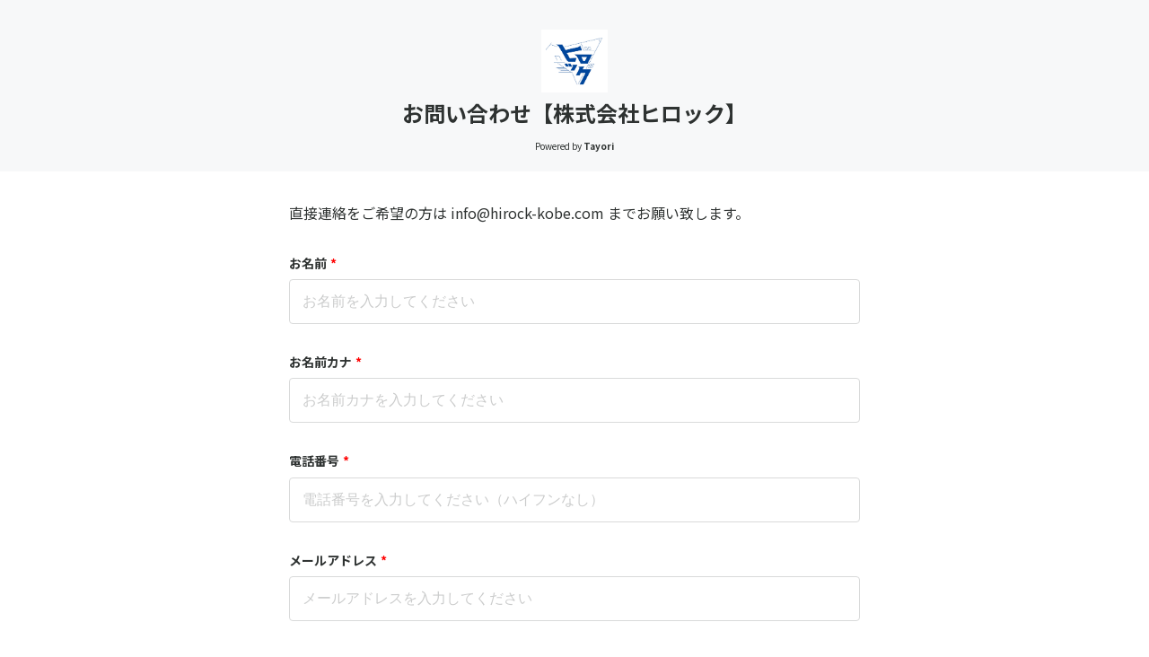

--- FILE ---
content_type: text/html; charset=utf-8
request_url: https://tayori.com/form/e66e577b936c9c333ba86d747672367f6475d24b/
body_size: 1460
content:
<!DOCTYPE html>
<html lang="ja">
  <head>
    <meta charset="utf-8" />
    <meta content="IE=edge,chrome=1" http-equiv="X-UA-Compatible" />
    <title>お問い合わせ【株式会社ヒロック】</title>
    <meta name="description" content="お問い合わせ【株式会社ヒロック】" />
    <link rel="apple-touch-icon" sizes="180x180" href="https://assets.tayori.com/uploads/3b04bdd7112788b9386ef3a70acd7b0aa824c773/forms/e66e577b936c9c333ba86d747672367f6475d24b/favicons/938c215dba11fcfa0fee53ee926ab0ad1e80b329.jpeg" />
    <link rel="icon" type="image/png" sizes="32x32" href="https://assets.tayori.com/uploads/3b04bdd7112788b9386ef3a70acd7b0aa824c773/forms/e66e577b936c9c333ba86d747672367f6475d24b/favicons/143378d93ae381125d24725021b461372ca7ce12.jpeg" />
    <link rel="icon" type="image/png" sizes="16x16" href="https://assets.tayori.com/uploads/3b04bdd7112788b9386ef3a70acd7b0aa824c773/forms/e66e577b936c9c333ba86d747672367f6475d24b/favicons/116d06a66a06c3c517498f7ac43932ffc24b9528.jpeg" />
    <meta name="viewport" content="width=device-width, initial-scale=1.0" />
    <meta name="format-detection" content="telephone=no" />
    <meta name="robots" content="noindex" /><meta name="csrf-param" content="authenticity_token" />
    <meta name="csrf-token" content="MAYWhNBWGtMFri28iYDhAIoHB3V+QIa+qGCwMntVSRpDrRsY/dLsniPKjtb1SE0KmhBUC+grELqRB35eieRjzg==" />
    <style>
      :root {
        /* standard / talk color */
        --tayori-theme_page_background_color   : #ffffff; /* ページ背景 */
        --tayori-theme_page_font_color         : #2e3231; /* ページテキスト */
        --tayori-theme_title_background_color  : #f7f8f9; /* ヘッダー背景 */
        --tayori-theme_title_font_color        : #2e3231; /* ヘッダーテキスト */
        --tayori-theme_button_background_color : #43bfa0; /* ボタン背景 */
        --tayori-theme_button_font_color       : #ffffff; /* ボタンテキスト */
        --tayori-theme_input_background_color  : #ffffff; /* input背景 */
        --tayori-theme_input_font_color        : #2e3231; /* inputテキスト */
        --tayori-theme_input_danger_color      : #ff0000; /* input警告 */
        --tayori-theme_input_focus_color       : #0075ff; /* inputハイライト */
      }
    </style>
    <script>
      // standard / talk color
      var theme_page_background_color   = '#ffffff';
      var theme_page_font_color         = '#2e3231';
      var theme_title_background_color  = '#f7f8f9';
      var theme_title_font_color        = '#2e3231';
      var theme_button_background_color = '#43bfa0';
      var theme_button_font_color       = '#ffffff';
      var theme_input_background_color  = '#ffffff';
      var theme_input_font_color        = '#2e3231';
      var theme_input_danger_color      = '#2e3231';
      var theme_input_focus_color       = '#2e3231';
    </script>
    <link rel="stylesheet" href="https://fonts.googleapis.com/css?family=Noto+Sans+JP:400,700&amp;amp;display=swap" />
    <script src="//yubinbango.github.io/yubinbango/yubinbango.js" charset="UTF-8"></script>
    <script>
      var ga_tracking_id = '';
    </script>
    
  </head>
  <body style="overflow-x: hidden; -ms-overflow-style: none;">
    <div id="entry"></div>
    <script>
      var preview_flag = false;
    </script>
    <script>
      var current_display_type = 'normal';
    </script>
    <script>
      var reached_capacity_flag = null;
    </script>
    <script>
      var icon_link_url = 'https://hirock-kobe.com';
    </script>
    <script>
      var current_target = null;
    </script>
    <script src="https://assets.tayori.com/uploads/3b04bdd7112788b9386ef3a70acd7b0aa824c773/forms/e66e577b936c9c333ba86d747672367f6475d24b/bases/17bdc866b2c72c4313f8b346b8bd1f5d13e2eae3.js?1769099601"></script>
    <script>
      var c_flag = false;
      var p_flag = false;
      var faq_display_flag = false;
      current_target = 'form';
    </script>
    <link rel="stylesheet" media="all" href="/frontend/css/customer_standard-335851d49c6d72d7da14.css" /><script src="/frontend/js/customer_form_feedback-335851d49c6d72d7da14.js" defer="defer"></script><script src="/frontend/js/customer_form_feedback_no_defer-335851d49c6d72d7da14.js" none="none"></script><script src="/frontend/js/customer_form_feedback_after_rendering-335851d49c6d72d7da14.js" defer="defer"></script>
    <script>
      var recaptcha_flag = false;
      var recaptcha_sitekey = '6LdHepEmAAAAAGf5Ox_8KqxZ9ckoO9c7tTnYaLaF';
      var onRecaptchaChecked = function () {
        var recaptchaErrors = document.getElementsByClassName('recaptcha-container-error');
        if (recaptchaErrors.length) {
            recaptchaErrors[0].parentNode.removeChild(recaptchaErrors[0]);
        }
      };
    </script>
  </body>
</html>

--- FILE ---
content_type: application/javascript
request_url: https://assets.tayori.com/uploads/3b04bdd7112788b9386ef3a70acd7b0aa824c773/forms/e66e577b936c9c333ba86d747672367f6475d24b/bases/17bdc866b2c72c4313f8b346b8bd1f5d13e2eae3.js?1769099601
body_size: 12307
content:
var form = {"name":"お問い合わせ【株式会社ヒロック】","hash_key":"e66e577b936c9c333ba86d747672367f6475d24b","outline":"直接連絡をご希望の方は info@hirock-kobe.com までお願い致します。","outline_display_type":1,"complete_body":"この度はお問合せありがとうございます。確認の後、改めてこちらからご連絡致します。少々お時間頂きますようお願い申し上げます。","complete_callback_button_label":null,"complete_callback_url":null,"public_type":1,"start_at":null,"end_at":null,"page":1,"form_parts":[{"m_forms_id":15,"hash_key":"4f37f750c7b4d9cc82592247eed37ca47bad776c","title":"お名前","add_subscribe":null,"sort":1,"page_break_flag":false,"pref":null,"parts":[{"label":null,"hash_key":"15b47ec45c4d7c8f55f0fd8537085234402df68a","value":null,"long_value":null,"sort":1,"maxlength_count":null,"maxlength_check":"0","mail_check":"0","mail_confirm_check":"0","number_check":"0","kana_check":"0","require_check":"1","select_count":null,"select_count_check":"0","placeholder":"お名前を入力してください","file_name":null,"file_mode":null,"part_children":null,"file":{}}]},{"m_forms_id":16,"hash_key":"c5a931eaa78ca233456d145abfa91347ee400e2d","title":"お名前カナ","add_subscribe":null,"sort":2,"page_break_flag":false,"pref":null,"parts":[{"label":null,"hash_key":"e62a3e1e2297d9f4b66b0c78ee58e56412d1d846","value":null,"long_value":null,"sort":1,"maxlength_count":null,"maxlength_check":"0","mail_check":"0","mail_confirm_check":"0","number_check":"0","kana_check":"1","require_check":"1","select_count":null,"select_count_check":"0","placeholder":"お名前カナを入力してください","file_name":null,"file_mode":null,"part_children":null,"file":{}}]},{"m_forms_id":29,"hash_key":"231d4a601392980cb5ba37e93929b4ce15ea5d7a","title":"電話番号","add_subscribe":null,"sort":3,"page_break_flag":false,"pref":null,"parts":[{"label":null,"hash_key":"1c2fcd95d3f644b0fe422ed37e0cb94fb7a1ee88","value":null,"long_value":null,"sort":1,"maxlength_count":null,"maxlength_check":"0","mail_check":"0","mail_confirm_check":"0","number_check":"0","kana_check":"0","require_check":"1","select_count":null,"select_count_check":"0","placeholder":"電話番号を入力してください（ハイフンなし）","file_name":null,"file_mode":null,"part_children":null,"file":{}}]},{"m_forms_id":14,"hash_key":"886a501e79592b4c0bbff6d92b47633ed0da6e56","title":"メールアドレス","add_subscribe":null,"sort":4,"page_break_flag":false,"pref":null,"parts":[{"label":null,"hash_key":"52a5d415b94156c10c9139f330d6320dd35c53ad","value":null,"long_value":null,"sort":1,"maxlength_count":null,"maxlength_check":"0","mail_check":"1","mail_confirm_check":"0","number_check":"0","kana_check":"0","require_check":"1","select_count":null,"select_count_check":"0","placeholder":"メールアドレスを入力してください","file_name":null,"file_mode":null,"part_children":null,"file":{}}]},{"m_forms_id":23,"hash_key":"7a26496c541cb0a10c0ca187ec1626ffac9161cc","title":"郵便番号","add_subscribe":null,"sort":5,"page_break_flag":false,"pref":null,"parts":[{"label":null,"hash_key":"a1a6920d1ee31fedad8b52629f2850f1a31aa731","value":null,"long_value":null,"sort":1,"maxlength_count":null,"maxlength_check":"0","mail_check":"0","mail_confirm_check":"0","number_check":"1","kana_check":"0","require_check":"0","select_count":null,"select_count_check":"0","placeholder":"郵便番号を入力してください（ハイフンなし）","file_name":null,"file_mode":null,"part_children":null,"file":{}}]},{"m_forms_id":26,"hash_key":"e9f9ae643f36f5694fe8f1117acd187cab96701e","title":"住所","add_subscribe":"マンション名までご記入ください","sort":6,"page_break_flag":false,"pref":null,"parts":[{"label":null,"hash_key":"96ffd763990f91c0cedae00f253e9a4145c3733a","value":null,"long_value":null,"sort":1,"maxlength_count":null,"maxlength_check":"0","mail_check":"0","mail_confirm_check":"0","number_check":"0","kana_check":"0","require_check":"0","select_count":null,"select_count_check":"0","placeholder":"住所を入力してください","file_name":null,"file_mode":null,"part_children":null,"file":{}}]},{"m_forms_id":33,"hash_key":"6fdf803d9b7fe83632a97c4ecc1b4143e7fe4a23","title":"お問合せ内容","add_subscribe":"備考欄に詳細をご記入ください","sort":7,"page_break_flag":false,"pref":null,"parts":[{"label":"リノベーション・リフォームについて","hash_key":"802db8caabf71ab7ec7c5c0312019e8c7f72832b","value":null,"long_value":null,"sort":1,"maxlength_count":null,"maxlength_check":"0","mail_check":"0","mail_confirm_check":"0","number_check":"0","kana_check":"0","require_check":"1","select_count":null,"select_count_check":"0","placeholder":"選択肢項目名を入力","file_name":null,"file_mode":null,"part_children":{"title":"リノベーション・リフォームについてを選んだ方は回答してください","hash_key":"d6f99917db94c9b333de7d129caccf7866d59e11","children":[{"label":"現地確認・お見積のご依頼","hash_key":"74abd4105c8f1dbda0722825e2d47f69dfeae8d2","value":null,"long_value":null,"sort":1,"maxlength_count":null,"maxlength_check":"0","mail_check":"0","number_check":"0","kana_check":"0","require_check":"0","select_count":null,"select_count_check":"0","placeholder":null},{"label":"進め方・概算費用等","hash_key":"f6980beba3c42ad3d1f064503997f3fb59940a6d","value":null,"long_value":null,"sort":2,"maxlength_count":null,"maxlength_check":"0","mail_check":"0","number_check":"0","kana_check":"0","require_check":"0","select_count":null,"select_count_check":"0","placeholder":null},{"label":"その他（備考欄に差し支えない範囲でご記入ください）","hash_key":"3348992f962d062c02f71664965164be0843e060","value":null,"long_value":null,"sort":3,"maxlength_count":null,"maxlength_check":"0","mail_check":"0","number_check":"0","kana_check":"0","require_check":"0","select_count":null,"select_count_check":"0","placeholder":null}]},"file":{}},{"label":"レンタルハウスについて","hash_key":"6df333cf11df3136be848d5ce32ac0cd12ef31db","value":null,"long_value":null,"sort":2,"maxlength_count":null,"maxlength_check":"0","mail_check":"0","mail_confirm_check":"0","number_check":"0","kana_check":"0","require_check":"1","select_count":null,"select_count_check":"0","placeholder":"選択肢項目名を入力","file_name":null,"file_mode":null,"part_children":{"title":"レンタルハウスについてを選んだ方は回答してください","hash_key":"a918db8b45c396d3bbf8dba2e85610c390b0ba32","children":[{"label":"ご利用・催事について","hash_key":"a1869e2cceb4246ac733b8e8dcfbd5e915a56bdf","value":null,"long_value":null,"sort":1,"maxlength_count":null,"maxlength_check":"0","mail_check":"0","number_check":"0","kana_check":"0","require_check":"0","select_count":null,"select_count_check":"0","placeholder":null},{"label":"見学希望","hash_key":"d0b96d5f6070b0dfec167d4ecfe978938879a450","value":null,"long_value":null,"sort":2,"maxlength_count":null,"maxlength_check":"0","mail_check":"0","number_check":"0","kana_check":"0","require_check":"0","select_count":null,"select_count_check":"0","placeholder":null},{"label":"その他（備考欄に差し支えない範囲でご記入ください）","hash_key":"531074fa1272dc32eadd8c5c01bee9d4cb894162","value":null,"long_value":null,"sort":3,"maxlength_count":null,"maxlength_check":"0","mail_check":"0","number_check":"0","kana_check":"0","require_check":"0","select_count":null,"select_count_check":"0","placeholder":null}]},"file":{}}]},{"m_forms_id":4,"hash_key":"60c29046f8372c769104f2e76aa461b51e03a24e","title":"現地確認希望日、レンタルハウスご利用日、見学ご希望日をお選びください【第一希望】","add_subscribe":"改めて当方よりご連絡致しますので今しばらくお待ちください。\n（他の予定の兼ね合いでご希望に添えない場合がございます。予めご了承ください）","sort":8,"page_break_flag":false,"pref":null,"parts":[{"label":null,"hash_key":"8cc152612f4b3311aa0c59ac89c9b522160c1d09","value":null,"long_value":null,"sort":1,"maxlength_count":null,"maxlength_check":"0","mail_check":"0","mail_confirm_check":"0","number_check":"0","kana_check":"0","require_check":"0","select_count":null,"select_count_check":"0","placeholder":null,"file_name":null,"file_mode":null,"part_children":null,"file":{}}]},{"m_forms_id":4,"hash_key":"c4b466e9b8141c5065dda5ebad3bf383c3e23622","title":"現地確認希望日、レンタルハウスご利用日、見学ご希望日をお選びください【第二希望】","add_subscribe":"改めて当方よりご連絡致しますので今しばらくお待ちください。\n（他の予定の兼ね合いでご希望に添えない場合がございます。予めご了承ください）","sort":9,"page_break_flag":false,"pref":null,"parts":[{"label":null,"hash_key":"9ed1e9feb0920b5843e9122c013f7c746f631e1a","value":null,"long_value":null,"sort":1,"maxlength_count":null,"maxlength_check":"0","mail_check":"0","mail_confirm_check":"0","number_check":"0","kana_check":"0","require_check":"0","select_count":null,"select_count_check":"0","placeholder":null,"file_name":null,"file_mode":null,"part_children":null,"file":{}}]},{"m_forms_id":3,"hash_key":"4f1eac572e81f9bdf3560ed871ce9b4ff11057ca","title":"備考","add_subscribe":null,"sort":10,"page_break_flag":false,"pref":null,"parts":[{"label":null,"hash_key":"7d69a0b580bbb7b973477bb92e0f80c7c4317287","value":null,"long_value":null,"sort":1,"maxlength_count":null,"maxlength_check":"0","mail_check":"0","mail_confirm_check":"0","number_check":"0","kana_check":"0","require_check":"0","select_count":null,"select_count_check":"0","placeholder":"その他候補日・内容詳細をご記入ください","file_name":null,"file_mode":null,"part_children":null,"file":{}}]},{"m_forms_id":34,"hash_key":"9f2821a1bf40a3dd6ddbd32f0badc6f322de7794","title":"","add_subscribe":null,"sort":11,"page_break_flag":false,"pref":null,"parts":[{"label":null,"hash_key":"d5ff0f0af1cde3eeee1c0104ac439fd3894bdfb7","value":null,"long_value":"直接連絡をご希望の方は info@hirock-kobe.com までお願い致します。","sort":1,"maxlength_count":null,"maxlength_check":"0","mail_check":"0","mail_confirm_check":"0","number_check":"0","kana_check":"0","require_check":"0","select_count":null,"select_count_check":"0","placeholder":null,"file_name":null,"file_mode":null,"part_children":null,"file":{}}]}],"page_background_color":"#ffffff","page_font_color":"#2e3231","title_background_color":"#f7f8f9","title_font_color":"#2e3231","send_button_font_color":"#ffffff","send_button_background_color":"#43bfa0","logo_aws_path":"https://assets.tayori.com/uploads/3b04bdd7112788b9386ef3a70acd7b0aa824c773/forms/e66e577b936c9c333ba86d747672367f6475d24b/design/953d6638664b0bfd98ffc9e264747a79701b07b9.jpeg","credit_display_flag":true,"custom_url_flag":false,"custom_url":"","faq":null,"draft":false,"message":{"label_require":"*","label_mail":"メールアドレス書式チェック","label_kana":"全角カタカナ書式チェック","label_number":"半角数字書式チェック","label_zip_number":"ハイフン無し郵便番号書式チェック","require":"必須項目ですので入力してください。","require_select":"必須項目ですので選択してください。","file_size":"5MB以内のファイルを選択してください","file_type":"対応ファイル形式はpng、gif、jpg、pdf、zip、doc、docx、xls、xlsx、ppt、pptxです。","term":"利用規約に同意してください。","mail":"メールアドレスを正しく入力してください。","mail_confirm":"確認用メールアドレスを正しく入力してください。","kana":"全角カタカナで入力してください。","number":"数値のみで入力してください。","zip_number":"ハイフン無しの郵便番号の書式で入力してください。","date":"日付を正しく入力してください。","no_parts":"正常に送信できませんでした。\u003cbr\u003e管理者へお問い合わせください。","agree":"同意する","submit":"内容を送信","confirm":"内容を確認","prev":"前に戻る","next":"次に進む","btn_edit":"編集","btn_edit_status":"編集中","btn_skip":"この質問をスキップ"}}

--- FILE ---
content_type: image/svg+xml
request_url: https://tayori.com/frontend/images/customer/sprite.svg
body_size: 217237
content:
<?xml version="1.0" encoding="utf-8"?><svg xmlns="http://www.w3.org/2000/svg" xmlns:xlink="http://www.w3.org/1999/xlink"><symbol viewBox="0 0 34.016 34.016" xml:space="preserve" id="ca-academy" xmlns="http://www.w3.org/2000/svg"><path class="aast0" d="M31.86 19.907V13.19c0-.424-.274-.8-.678-.93L16.531 7.539a.976.976 0 00-.6 0L1.282 12.26a.976.976 0 000 1.858l7.335 2.365v3.711c.03.95.928 1.85 2.536 2.54 1.47.63 3.274.977 5.08.977s3.61-.347 5.079-.977c1.635-.701 2.536-1.62 2.536-2.588v-3.663l6.06-1.953v5.376a2.533 2.533 0 00-1.554 2.333v3.309c0 .539.438.976.977.976h3.106c.539 0 .976-.437.976-.976V22.24c0-1.048-.642-1.95-1.553-2.333zm-11.624 1.157c-1.178.448-2.6.695-4.004.695-1.405 0-2.827-.247-4.004-.695-1.033-.393-1.542-.819-1.66-.997v-2.954l5.364 1.73a.98.98 0 00.599 0l5.363-1.73v2.955c-.119.178-.627.603-1.658.996zm-4.005-4.177L4.763 13.19 16.23 9.493l11.47 3.697-11.47 3.697zm15.228 7.685h-1.153V22.24a.577.577 0 011.153 0v2.332z"/></symbol><symbol viewBox="0 0 34.016 34.016" xml:space="preserve" id="ca-alert" xmlns="http://www.w3.org/2000/svg"><g transform="translate(576 681)"><path class="abst2" d="M-544.992-655.997a6 6 0 01-6-6v-4a8 8 0 00-5.39-7.55 3 3 0 00.39-1.45 3 3 0 10-6 0 3 3 0 00.39 1.45 8 8 0 00-5.39 7.55v4a6 6 0 01-6 6v2h9.1a5 5 0 004.9 4 4.67 4.67 0 004.91-4h9.09v-2zm-15-19a1 1 0 112 0 1 1 0 01-2 0zm1 23a3 3 0 01-2.82-2h5.68a2.7 2.7 0 01-2.86 2zm-8.71-4a8 8 0 002.71-6v-4a6 6 0 1112 0v4a8 8 0 002.71 6h-17.42z"/></g></symbol><symbol viewBox="0 0 34.016 34.016" xml:space="preserve" id="ca-ancher" xmlns="http://www.w3.org/2000/svg"><g transform="translate(86 1091)"><g transform="translate(16)"><path class="acst0" d="M-84.903-1080.663c-2.178 0-3.95-1.771-3.95-3.949s1.772-3.95 3.95-3.95 3.95 1.772 3.95 3.95-1.773 3.95-3.95 3.95zm0-5.899c-1.076 0-1.95.875-1.95 1.95s.874 1.95 1.95 1.95 1.95-.875 1.95-1.95-.875-1.95-1.95-1.95z"/><path class="acst0" d="M-85.903-1081.663h2v21.24h-2z"/></g><path class="acst0" d="M-64.774-1076.532h-8.26a1 1 0 110-2h8.26a1 1 0 110 2z"/><path class="acst0" d="M-69.295-1059.712c-4.55 0-7.963-1.199-10.14-3.562-2.227-2.416-3.16-6.05-2.772-10.799a1.003 1.003 0 011.552-.75l4.627 3.083a1 1 0 11-1.11 1.664l-3.154-2.102c-.023 3.311.758 5.846 2.327 7.549 1.783 1.935 4.7 2.917 8.67 2.917 3.99 0 6.988-.994 8.914-2.95 1.668-1.696 2.615-4.199 2.825-7.456l-3.135 2.047a1 1 0 11-1.094-1.674l4.724-3.084a1.001 1.001 0 011.547.82c.078 4.731-1.079 8.347-3.441 10.749-2.316 2.354-5.794 3.548-10.34 3.548z"/></g></symbol><symbol viewBox="0 0 34.016 34.016" xml:space="preserve" id="ca-archive" xmlns="http://www.w3.org/2000/svg"><g transform="translate(1415 512)"><path class="adst0" d="M-1384.012-483.372h-27.96v-7.9h10.766l.213.714c.392 1.317 1.626 2.236 3 2.236s2.61-.92 3.001-2.236l.213-.715h10.767v7.9zm-25.96-2h23.96v-3.9h-7.336c-.836 1.768-2.65 2.95-4.644 2.95s-3.809-1.182-4.644-2.95h-7.336v3.9z"/><path class="adst0" d="M-1410.972-496.172h25.96a1.18 1.18 0 010 2.36h-25.96a1.18 1.18 0 010-2.36z"/><path class="adst0" d="M-1410.972-500.892h25.96a1.18 1.18 0 010 2.36h-25.96a1.18 1.18 0 010-2.36z"/><path class="adst0" d="M-1410.972-505.612h25.96a1.18 1.18 0 010 2.36h-25.96a1.18 1.18 0 010-2.36z"/></g></symbol><symbol viewBox="0 0 34.016 34.016" xml:space="preserve" id="ca-arrow-cycle" xmlns="http://www.w3.org/2000/svg"><g transform="translate(480 873)"><path class="aest2" d="M-462.256-849.702l3.29 3.3a2 2 0 010 2.82l-3.29 3.3-1.42-1.42 2.3-2.29h-1.59a12 12 0 01-8.49-20.49l1.42 1.42a10 10 0 007.07 17.07h1.59l-2.3-2.29 1.42-1.42zm-.71-18.29a12 12 0 018.49 20.49l-1.42-1.42a10 10 0 00-7.07-17.07h-1.59l2.3 2.29-1.42 1.42-3.29-3.3a2 2 0 010-2.82l3.29-3.3 1.42 1.42-2.3 2.29h1.59z"/></g></symbol><symbol viewBox="0 0 34.016 34.016" xml:space="preserve" id="ca-arrow-left-right" xmlns="http://www.w3.org/2000/svg"><g transform="translate(1415 95)"><g transform="rotate(90 14.5 15)"><path class="afst0" d="M-84.006 1432.116l6.266 6.384c.412.42.41 1.094-.004 1.513a1.07 1.07 0 01-1.508.012l-6.405-6.258a1.167 1.167 0 111.651-1.651z"/><path class="afst0" d="M-73.129 1432.187l-6.052 6.363a1.076 1.076 0 00-.005 1.477.988.988 0 001.415.026l6.286-6.222c.46-.457.464-1.2.008-1.66l-.004-.005a1.15 1.15 0 00-1.648.02z"/><path class="afst0" d="M-79.673 1425.428l.002 11.8a1.18 1.18 0 002.36 0l-.002-11.8a1.18 1.18 0 00-2.36 0z"/></g><g transform="rotate(-90 23.5 5)"><path class="afst0" d="M100.979-1411.87l6.265 6.385c.413.42.41 1.094-.004 1.513a1.07 1.07 0 01-1.508.012l-6.405-6.258a1.166 1.166 0 01-.01-1.66 1.169 1.169 0 011.662.008z"/><path class="afst0" d="M111.856-1411.799l-6.052 6.364a1.076 1.076 0 00-.006 1.477.988.988 0 001.416.026l6.285-6.223c.46-.456.465-1.2.008-1.66l-.004-.004a1.15 1.15 0 00-1.647.02z"/><path class="afst0" d="M105.311-1418.557l.002 11.8a1.18 1.18 0 002.36 0l-.002-11.8a1.18 1.18 0 00-2.36 0z"/></g></g></symbol><symbol viewBox="0 0 34.016 34.016" xml:space="preserve" id="ca-arrow-zoom-in" xmlns="http://www.w3.org/2000/svg"><path class="agst0" d="M21.995 12.707a.894.894 0 01-.635-.263l-.25-.25a.9.9 0 010-1.27l6.948-6.95a.896.896 0 011.27 0l.251.252a.9.9 0 010 1.27l-6.95 6.948a.896.896 0 01-.634.263z"/><path class="agst0" d="M21.105 5.72a.899.899 0 01-.895-.896l-.001-.351a.897.897 0 01.896-.898l8.493.012a.901.901 0 01.895.897l.001.351a.9.9 0 01-.896.899l-8.493-.013z"/><path class="agst0" d="M29.21 13.859a.9.9 0 01-.897-.897l-.01-8.488a.9.9 0 01.896-.9h.355a.899.899 0 01.895.897l.01 8.49a.9.9 0 01-.896.899l-.352-.001z"/><path class="agst0" d="M11.585 13.223a.892.892 0 01-.635-.263L4 6.01a.9.9 0 010-1.269l.25-.25c.17-.17.395-.263.636-.263s.464.093.634.262l6.95 6.95c.35.35.35.92 0 1.27l-.25.25a.888.888 0 01-.635.263z"/><path class="agst0" d="M4.497 13.895a.9.9 0 01-.898-.897l.014-8.492a.899.899 0 01.896-.896h.352a.9.9 0 01.899.896l-.014 8.492a.899.899 0 01-.896.896h-.353z"/><path class="agst0" d="M4.532 5.766a.899.899 0 01-.897-.896v-.354a.9.9 0 01.896-.896l8.49-.01a.9.9 0 01.899.896l-.001.354a.9.9 0 01-.897.896l-8.488.01h-.002z"/><g><path class="agst0" d="M5.4 29.983a.894.894 0 01-.634-.263l-.251-.251a.9.9 0 010-1.27l6.95-6.95a.894.894 0 011.27 0l.25.251a.9.9 0 010 1.27l-6.95 6.95a.894.894 0 01-.635.263z"/><path class="agst0" d="M4.531 30.428a.9.9 0 01-.896-.896v-.351a.895.895 0 01.895-.899l8.493.013a.9.9 0 01.896.897v.351a.9.9 0 01-.896.899l-8.492-.014z"/><path class="agst0" d="M4.542 30.44a.9.9 0 01-.898-.895l-.01-8.49a.9.9 0 01.897-.899l.353.001a.9.9 0 01.897.896l.01 8.49a.9.9 0 01-.897.899l-.352-.001z"/></g><g><path class="agst0" d="M29.225 29.98a.894.894 0 01-.634-.262l-6.95-6.95a.9.9 0 010-1.27l.25-.25a.894.894 0 011.27 0l6.95 6.95a.9.9 0 010 1.269l-.25.25a.896.896 0 01-.636.264z"/><path class="agst0" d="M29.231 30.406a.9.9 0 01-.897-.896l.014-8.492a.898.898 0 01.895-.896h.353a.9.9 0 01.898.896l-.014 8.492a.899.899 0 01-.895.895l-.353.001z"/><path class="agst0" d="M21.108 30.406a.9.9 0 01-.9-.896l.002-.354c0-.494.402-.895.895-.896l8.49-.01a.9.9 0 01.899.896v.353a.9.9 0 01-.897.897l-8.489.01z"/></g></symbol><symbol viewBox="0 0 34.016 34.016" xml:space="preserve" id="ca-arrow-zoom-out" xmlns="http://www.w3.org/2000/svg"><path class="ahst0" d="M22.073 13.722a.894.894 0 01-.634-.263l-.251-.25a.9.9 0 010-1.27l6.95-6.95c.17-.17.394-.263.635-.263s.465.093.634.262l.251.251a.9.9 0 010 1.27l-6.95 6.95a.894.894 0 01-.635.263z"/><path class="ahst0" d="M21.17 13.846a.9.9 0 01-.896-.896V12.6a.9.9 0 01.895-.9l8.493.014a.899.899 0 01.896.895v.353a.9.9 0 01-.896.898l-8.492-.013z"/><path class="ahst0" d="M21.215 13.858a.9.9 0 01-.897-.896l-.01-8.488a.9.9 0 01.895-.9l.354.001c.494 0 .896.403.896.896l.011 8.489a.9.9 0 01-.896.9l-.353-.002z"/><path class="ahst0" d="M12.698 13.276a.892.892 0 01-.634-.262l-6.95-6.95a.9.9 0 010-1.269l.25-.251a.894.894 0 011.27 0l6.95 6.95a.9.9 0 010 1.269l-.25.25a.892.892 0 01-.636.263z"/><path class="ahst0" d="M12.722 13.895a.9.9 0 01-.898-.897l.014-8.492a.899.899 0 01.896-.896h.352a.9.9 0 01.898.896l-.013 8.492a.899.899 0 01-.897.896h-.352z"/><path class="ahst0" d="M4.562 13.895a.9.9 0 01-.898-.897l.001-.352a.9.9 0 01.896-.898l8.49-.01a.9.9 0 01.898.896v.353a.898.898 0 01-.896.897l-8.49.01h-.001z"/><g><path class="ahst0" d="M5.52 29.611a.894.894 0 01-.635-.262l-.251-.251c-.17-.17-.263-.396-.263-.635s.093-.465.263-.635l6.95-6.95a.896.896 0 011.269 0l.25.251a.9.9 0 010 1.27l-6.948 6.95a.896.896 0 01-.635.262z"/><path class="ahst0" d="M4.596 22.303a.9.9 0 01-.897-.896v-.351a.9.9 0 01.896-.9l8.493.014a.899.899 0 01.896.896v.351a.895.895 0 01-.896.9l-8.492-.014z"/><path class="ahst0" d="M12.735 30.44a.898.898 0 01-.897-.895l-.01-8.49a.9.9 0 01.896-.899l.352.001a.9.9 0 01.898.897l.01 8.488a.9.9 0 01-.896.9l-.353-.002z"/></g><g><path class="ahst0" d="M28.241 29.543a.894.894 0 01-.634-.263l-6.95-6.95a.9.9 0 010-1.27l.25-.25a.894.894 0 011.27 0l6.95 6.95a.9.9 0 010 1.27l-.25.25a.896.896 0 01-.636.263z"/><path class="ahst0" d="M21.171 30.406a.9.9 0 01-.897-.896l.012-8.492a.9.9 0 01.897-.896h.351a.9.9 0 01.899.896l-.013 8.492a.9.9 0 01-.896.895l-.352.001z"/><path class="ahst0" d="M21.171 22.277a.899.899 0 01-.897-.895v-.355a.899.899 0 01.896-.895l8.49-.01a.9.9 0 01.899.896l-.001.352a.9.9 0 01-.897.898l-8.488.01h-.002z"/></g></symbol><symbol viewBox="0 0 34.016 34.016" xml:space="preserve" id="ca-attachment" xmlns="http://www.w3.org/2000/svg"><g transform="translate(96 681)"><path class="aist2" d="M-81.783-650.11a4 4 0 01-2.83-1.17l-5.65-5.66a4 4 0 010-5.66l14.14-14.14a4.1 4.1 0 015.66 0l2.82 2.83a4 4 0 010 5.66l-11.31 11.31a4.002 4.002 0 01-5.66-5.66l9.2-9.19 1.46 1.42-9.19 9.19a2.001 2.001 0 002.83 2.83l11.26-11.32a2 2 0 000-2.83l-2.83-2.82a2 2 0 00-2.83 0l-14.14 14.14a2 2 0 000 2.83l5.66 5.65a2 2 0 002.83 0l12-12 1.41 1.4-12 12a4 4 0 01-2.83 1.19z"/></g></symbol><symbol viewBox="0 0 34.016 34.016" xml:space="preserve" id="ca-bank" xmlns="http://www.w3.org/2000/svg"><path class="ajst0" d="M31.008 13.08h-28V9.672l14-7.736 14 7.736v3.406zm-26-2h24v-.227l-12-6.631-12 6.63v.227zM30.008 32.08h-26v-5h26v5zm-24-2h22v-1h-22v1zM11.008 25.08h-5v-10h5v10zm-3-2h1v-6h-1v6zM19.008 25.08h-5v-10h5v10zm-3-2h1v-6h-1v6zM27.008 25.08h-5v-10h5v10zm-3-2h1v-6h-1v6z"/></symbol><symbol viewBox="0 0 34.016 34.016" xml:space="preserve" id="ca-basket" xmlns="http://www.w3.org/2000/svg"><g transform="translate(665 654)"><g transform="translate(6 18)"><path class="akst0" d="M-645.641-643.97h-16.52a3.364 3.364 0 01-3.36-3.36v-9.26h23.24v9.26a3.364 3.364 0 01-3.36 3.36zm-17.88-10.62v7.26c0 .75.61 1.36 1.36 1.36h16.52c.75 0 1.36-.61 1.36-1.36v-7.26h-19.24z"/><g transform="translate(9 8)"><path class="akst0" d="M-667.917-652.348a1 1 0 01-1-1v-5.521a1 1 0 112 0v5.521a1 1 0 01-1 1z"/><path class="akst0" d="M-663.196-652.348a1 1 0 01-1-1v-5.521a1 1 0 112 0v5.521a1 1 0 01-1 1z"/><path class="akst0" d="M-658.476-652.348a1 1 0 01-1-1v-5.521a1 1 0 112 0v5.521a1 1 0 01-1 1z"/></g></g><path class="akst0" d="M-634.921-643.49c.651 0 1.18.529 1.18 1.18v4.72a1.18 1.18 0 01-1.18 1.18h-25.96a1.18 1.18 0 01-1.18-1.18v-4.72c0-.651.528-1.18 1.18-1.18h10.03v1.77c0 .207.035.406.1.59h-8.95v2.36h23.6v-2.36h-8.951c.065-.184.1-.383.1-.59v-1.77h10.03z"/><path class="akst0" d="M-647.901-639.54a2.774 2.774 0 01-2.77-2.77v-4.13c0-1.527 1.243-2.77 2.77-2.77s2.77 1.243 2.77 2.77v4.13a2.773 2.773 0 01-2.77 2.77zm0-7.67a.77.77 0 00-.77.77v4.13a.77.77 0 001.54 0v-4.13a.77.77 0 00-.77-.77z"/></g></symbol><symbol viewBox="0 0 34.016 34.016" xml:space="preserve" id="ca-bike" xmlns="http://www.w3.org/2000/svg"><path class="alst2" d="M25.237 28.424a5.58 5.58 0 01-5.453-4.453l-.046-.226h-5.38l-.047.226a5.585 5.585 0 01-5.454 4.453c-3.069 0-5.567-2.497-5.567-5.566s2.498-5.566 5.567-5.566a5.585 5.585 0 015.454 4.453l.046.226h5.381l.046-.226c.412-2.032 1.99-3.697 4.02-4.243l.283-.075-.564-1.872H7.971v-4.68H5.63V9.1h6.453v1.774h-2.34v2.906h13.248l-1.925-6.416H17.33V5.59h5.057l3.529 11.76.176.027c2.73.426 4.712 2.73 4.712 5.48a5.573 5.573 0 01-5.567 5.566zm0-9.359c-2.092 0-3.793 1.701-3.793 3.793s1.701 3.793 3.793 3.793 3.793-1.701 3.793-3.793-1.701-3.793-3.793-3.793zm-16.38 0c-2.091 0-3.793 1.701-3.793 3.793s1.702 3.793 3.793 3.793a3.801 3.801 0 003.562-2.527l.136-.38H7.97v-1.773h4.584l-.136-.379a3.801 3.801 0 00-3.562-2.527z"/></symbol><symbol viewBox="0 0 34.016 34.016" xml:space="preserve" id="ca-bolt" xmlns="http://www.w3.org/2000/svg"><path class="amst0" d="M17.007 22.144a4.823 4.823 0 01-4.818-4.818c0-2.657 2.161-4.818 4.818-4.818s4.819 2.161 4.819 4.818a4.823 4.823 0 01-4.819 4.818zm0-7.636c-1.553 0-2.818 1.265-2.818 2.818s1.265 2.818 2.818 2.818 2.819-1.264 2.819-2.818-1.265-2.818-2.819-2.818z"/><path class="amst0" d="M23.503 5.326l7.076 11.976-7.05 11.388H10.486l-7.05-11.388 7.077-11.976h12.99m1.142-2H9.37l-8.273 14L9.371 30.69h15.273l8.273-13.364-8.273-14z"/></symbol><symbol viewBox="0 0 34.016 34.016" xml:space="preserve" id="ca-booking" xmlns="http://www.w3.org/2000/svg"><path class="anst0" d="M16.649 29.29H8.315V4.008h16.667v12.641a1 1 0 002 0V3.008a1 1 0 00-1-1H4.444a1 1 0 00-1 1V30.29a1 1 0 001 1h12.205a1 1 0 000-2zM5.444 4.008h.871V29.29h-.871V4.008z"/><path class="anst0" d="M10.905 5.598a1 1 0 00-1 1v8.615a1 1 0 001 1h11.488a1 1 0 001-1V6.598a1 1 0 00-1-1H10.905zm10.488 8.615h-9.488V7.598h9.488v6.615z"/><path class="anst0" d="M13.059 8.47h7.18v2h-7.18zM13.059 11.341h7.18v2h-7.18zM23.828 18.521c-3.718 0-6.743 3.025-6.743 6.743s3.025 6.744 6.743 6.744 6.744-3.026 6.744-6.744-3.026-6.743-6.744-6.743zm0 11.487a4.749 4.749 0 01-4.743-4.744 4.749 4.749 0 014.743-4.743 4.749 4.749 0 014.744 4.743 4.749 4.749 0 01-4.744 4.744z"/><path class="anst0" d="M24.828 24.264v-1.871a1 1 0 00-2 0v3.871H26.7a1 1 0 000-2h-1.872z"/></symbol><symbol viewBox="0 0 34.016 34.016" xml:space="preserve" id="ca-bowl" xmlns="http://www.w3.org/2000/svg"><path class="aost2" d="M12.612 29.595V25.28l-.18-.07c-4.778-1.875-7.896-6.34-8.007-11.429H29.59c-.112 5.09-3.23 9.554-8.007 11.429l-.18.07v4.315h-8.792zm1.772-1.774h5.248v-1.736h-5.248v1.736zm-7.911-11.92c1.112 4.873 5.542 8.41 10.535 8.41s9.424-3.537 10.536-8.41l.08-.346H6.393l.079.346zm14.329-5.026V6.761h1.772v4.114h-1.772zm-4.68 0V4.421h1.772v6.454h-1.772zm-4.68 0V6.761h1.772v4.114h-1.772z"/></symbol><symbol viewBox="0 0 34.016 34.016" xml:space="preserve" id="ca-bug" xmlns="http://www.w3.org/2000/svg"><path class="apst0" d="M29.035 10.998h-4.221a9.057 9.057 0 00-2.846-3.024l2.382-2.372-2.116-2.126-3.247 3.233c-.638-.143-1.298-.225-1.98-.225s-1.34.082-1.978.225l-3.247-3.233-2.116 2.126 2.382 2.372a9.057 9.057 0 00-2.846 3.024H4.98v3h3.142a9.042 9.042 0 00-.136 1.507v1.507H4.981v3h3.006v1.507c0 .514.053 1.016.136 1.507H4.981v3H9.2c1.56 2.695 4.468 4.513 7.807 4.513s6.246-1.818 7.806-4.513h4.221v-3h-3.142c.083-.491.136-.993.136-1.507v-1.507h3.006v-3H26.03v-1.507c0-.515-.053-1.016-.136-1.507h3.142v-3zm-5.006 10.52c0 3.872-3.15 7.021-7.021 7.021s-7.02-3.15-7.02-7.02v-6.014c0-3.871 3.149-7.02 7.02-7.02s7.02 3.149 7.02 7.02v6.014z"/><path class="apst0" d="M14.001 14.005h6.014v3h-6.014zM14.001 20.019h6.014v3h-6.014z"/></symbol><symbol viewBox="0 0 34.016 34.016" xml:space="preserve" id="ca-camera" xmlns="http://www.w3.org/2000/svg"><g transform="translate(384 585)"><path class="aqst2" d="M-360.582-576.992h7.59v19a3 3 0 01-3 3h-22a3 3 0 01-3-3v-19h7.59l3.41-3.41a2 2 0 011.41-.59h3.18a2 2 0 011.41.59l3.41 3.41zm-8-2l-2 2h7.18l-2-2h-3.18zm13.59 21v-17h-24v17a1 1 0 001 1h22a1 1 0 001-1zm-12-15a7 7 0 110 14 7 7 0 010-14zm0 12a5 5 0 100-10 5 5 0 000 10zm0-8a3 3 0 110 6 3 3 0 010-6zm0 4a1 1 0 100-2 1 1 0 000 2zm7-8h3v2h-3v-2z"/></g></symbol><symbol viewBox="0 0 34.016 34.016" xml:space="preserve" id="ca-cancel" xmlns="http://www.w3.org/2000/svg"><path class="arst2" d="M24.376 22.298l-2.078 2.078-5.29-5.29-5.29 5.29-2.079-2.078 5.291-5.29-5.29-5.29 2.077-2.079 5.29 5.29 5.291-5.29 2.078 2.078-5.29 5.29z"/><path class="arst0" d="M17.008 32.008c-8.272 0-15-6.73-15-15s6.728-15 15-15 15 6.729 15 15-6.729 15-15 15zm0-28c-7.168 0-13 5.831-13 13s5.832 13 13 13 13-5.832 13-13-5.832-13-13-13z"/></symbol><symbol viewBox="0 0 34.016 34.016" xml:space="preserve" id="ca-charger0" xmlns="http://www.w3.org/2000/svg"><g transform="translate(979 812)"><path class="asst0" d="M-954.283-788.092h-18.88a2.182 2.182 0 01-2.18-2.18v-9.44c0-1.202.978-2.18 2.18-2.18h18.88c1.202 0 2.18.978 2.18 2.18v9.44c0 1.202-.978 2.18-2.18 2.18zm-18.88-11.8a.18.18 0 00-.18.18v9.44c0 .099.081.18.18.18h18.88a.18.18 0 00.18-.18v-9.44a.18.18 0 00-.18-.18h-18.88z"/><path class="asst0" d="M-970.803-798.532c.651 0 1.18.528 1.18 1.18v4.72a1.18 1.18 0 11-2.36 0v-4.72c0-.652.528-1.18 1.18-1.18z"/><path class="asst0" d="M-966.083-798.532c.651 0 1.18.528 1.18 1.18v4.72a1.18 1.18 0 11-2.36 0v-4.72c0-.652.528-1.18 1.18-1.18z"/><path class="asst0" d="M-961.363-798.532c.651 0 1.18.528 1.18 1.18v4.72a1.18 1.18 0 11-2.36 0v-4.72c0-.652.528-1.18 1.18-1.18z"/><path class="asst0" d="M-956.643-798.532c.651 0 1.18.528 1.18 1.18v4.72a1.18 1.18 0 11-2.36 0v-4.72c0-.652.528-1.18 1.18-1.18z"/><path class="asst0" d="M-950.743-791.632h-1.18a2.183 2.183 0 01-2.18-2.18v-2.36c0-1.202.978-2.18 2.18-2.18h1.18c1.202 0 2.18.978 2.18 2.18v2.36c0 1.202-.978 2.18-2.18 2.18zm-1.18-4.72a.18.18 0 00-.18.18v2.36c0 .099.08.18.18.18h1.18a.18.18 0 00.18-.18v-2.36a.18.18 0 00-.18-.18h-1.18z"/></g></symbol><symbol viewBox="0 0 34.016 34.016" xml:space="preserve" id="ca-charger1" xmlns="http://www.w3.org/2000/svg"><g transform="translate(824 975)"><path class="atst0" d="M-799.323-951.092h-18.88a2.182 2.182 0 01-2.18-2.18v-9.44c0-1.202.978-2.18 2.18-2.18h18.88c1.202 0 2.18.978 2.18 2.18v9.44c0 1.202-.978 2.18-2.18 2.18zm-18.88-11.8a.18.18 0 00-.18.18v9.44c0 .099.082.18.18.18h18.88a.18.18 0 00.18-.18v-9.44a.18.18 0 00-.18-.18h-18.88z"/><path class="atst0" d="M-815.843-961.532c.652 0 1.18.528 1.18 1.18v4.72a1.18 1.18 0 11-2.36 0v-4.72c0-.652.529-1.18 1.18-1.18z"/><path class="atst0" d="M-811.123-961.532c.652 0 1.18.528 1.18 1.18v4.72a1.18 1.18 0 11-2.36 0v-4.72c0-.652.529-1.18 1.18-1.18z"/><path class="atst0" d="M-795.783-954.632h-1.18a2.183 2.183 0 01-2.18-2.18v-2.36c0-1.202.979-2.18 2.18-2.18h1.18c1.203 0 2.18.978 2.18 2.18v2.36c0 1.202-.978 2.18-2.18 2.18zm-1.18-4.72a.18.18 0 00-.18.18v2.36c0 .099.081.18.18.18h1.18a.18.18 0 00.18-.18v-2.36a.18.18 0 00-.18-.18h-1.18z"/></g></symbol><symbol viewBox="0 0 34.016 34.016" xml:space="preserve" id="ca-charger2" xmlns="http://www.w3.org/2000/svg"><g transform="translate(1131 812)"><path class="aust0" d="M-1106.257-788.092h-18.88a2.183 2.183 0 01-2.18-2.18v-9.44c0-1.202.978-2.18 2.18-2.18h18.88c1.202 0 2.18.978 2.18 2.18v9.44c0 1.202-.978 2.18-2.18 2.18zm-18.88-11.8a.18.18 0 00-.18.18v9.44c0 .099.08.18.18.18h18.88a.18.18 0 00.18-.18v-9.44a.18.18 0 00-.18-.18h-18.88z"/><path class="aust0" d="M-1122.777-798.532c.651 0 1.18.528 1.18 1.18v4.72a1.18 1.18 0 01-2.36 0v-4.72c0-.652.528-1.18 1.18-1.18z"/><path class="aust0" d="M-1102.717-791.632h-1.18a2.182 2.182 0 01-2.18-2.18v-2.36c0-1.202.977-2.18 2.18-2.18h1.18c1.202 0 2.18.978 2.18 2.18v2.36c0 1.202-.978 2.18-2.18 2.18zm-1.18-4.72a.18.18 0 00-.18.18v2.36c0 .099.08.18.18.18h1.18a.18.18 0 00.18-.18v-2.36a.18.18 0 00-.18-.18h-1.18z"/></g></symbol><symbol viewBox="0 0 34.016 34.016" xml:space="preserve" id="ca-check-in" xmlns="http://www.w3.org/2000/svg"><path class="avst0" d="M23.64 7.902h-2.685v-3.42a2.476 2.476 0 00-2.473-2.474h-2.948a2.476 2.476 0 00-2.473 2.474v3.42h-2.685a2.476 2.476 0 00-2.474 2.475V29.902c0 1.162.945 2.106 2.106 2.106h.736a2.108 2.108 0 002.106-2.106v-.841h8.315v.841c0 1.162.944 2.106 2.106 2.106h.737a2.108 2.108 0 002.105-2.106V10.377a2.476 2.476 0 00-2.473-2.475zm-8.58-3.42c0-.262.213-.474.474-.474h2.948c.26 0 .473.212.473.474v3.42h-3.894v-3.42zm0 5.42h3.895v.948h-3.894v-.948zm-4.684 0h2.685v1.948a1 1 0 001 1h5.894a1 1 0 001-1V9.902h2.685c.26 0 .473.213.473.475v15.22c-.035-.001-.069-.01-.105-.01h-.737c-.94 0-1.728.623-1.998 1.474h-8.53a2.101 2.101 0 00-1.999-1.474h-.736c-.036 0-.07.009-.106.01v-15.22c0-.262.213-.475.474-.475zm.474 20a.105.105 0 01-.106.106h-.736a.105.105 0 01-.106-.106v-2.21c0-.058.047-.105.106-.105h.736c.059 0 .106.047.106.105v2.21zm13.263 0a.105.105 0 01-.105.106h-.737a.105.105 0 01-.106-.106v-2.21c0-.058.047-.105.106-.105h.737c.058 0 .105.047.105.105v2.21z"/></symbol><symbol viewBox="0 0 34.016 34.016" xml:space="preserve" id="ca-chess" xmlns="http://www.w3.org/2000/svg"><g transform="translate(100 476)"><path class="awst2" d="M-76.107-465.762h-13.6a.85.85 0 100 1.7h13.6a.85.85 0 000-1.7"/><path class="awst2" d="M-76.107-450.462h-13.6a.85.85 0 100 1.7h13.6a.85.85 0 000-1.7"/><path class="awst2" d="M-86.307-460.662h8.5a.85.85 0 000-1.7h-10.2a.85.85 0 100 1.7h1.7"/><path class="awst2" d="M-74.407-447.092h-17a.85.85 0 010-1.7h1.7a.836.836 0 00.84-.715l1.7-11.892a.837.837 0 00-.08-.498l-1.7-3.397a.83.83 0 00-.749-.47.84.84 0 01-.838-.848v-4.28h1.7v.88c0 .223.08.427.237.586a.815.815 0 00.59.234h3.4a.868.868 0 00.612-.234.833.833 0 00.261-.586v-.88h1.7v.88c0 .223.08.427.237.586a.815.815 0 00.59.234h3.4a.868.868 0 00.612-.234.833.833 0 00.261-.586v-.88h1.7v4.28c0 .469-.393.849-.862.85a.857.857 0 00-.766.47l-1.702 3.4a.843.843 0 00-.084.5l1.7 11.885c.06.42.418.715.841.715h1.723v.03c.85 0 .837.366.838.835 0 .47-.392.835-.86.835zm.023-3.37v-.03h-.986l-1.558-10.893 1.375-2.723c1.343-.216 2.019-1.252 2.019-2.504v-5.1a.897.897 0 00-.873-.88h-3.4a.844.844 0 00-.59.263.883.883 0 00-.237.617v.82h-1.7v-.82a.897.897 0 00-.873-.88h-3.4a.844.844 0 00-.59.263.883.883 0 00-.237.617v.82h-1.7v-.82a.897.897 0 00-.873-.88h-3.4a.844.844 0 00-.59.263.883.883 0 00-.237.617v5.1c0 1.243.665 2.275 1.99 2.501l1.363 2.726-1.564 10.893h-.962a2.55 2.55 0 100 5.1h17c1.409 0 2.561-1.126 2.561-2.535 0-1.41-.838-2.535-2.538-2.535z"/></g></symbol><symbol viewBox="0 0 34.016 34.016" xml:space="preserve" id="ca-chopsticks" xmlns="http://www.w3.org/2000/svg"><path class="axst0" d="M26.09 4.794a2.587 2.587 0 00-1.224-1.604c-1.223-.698-2.873-.246-3.586.989L19.422 7.55l.077-3.924a2.62 2.62 0 00-2.614-2.62c-1.445 0-2.62 1.18-2.62 2.647l.255 12.79L8.106 28.08a2.074 2.074 0 00.761 2.82c.306.18.661.275 1.027.275.764 0 1.458-.395 1.796-1.001l3.004-4.973.114 5.73c0 1.146.932 2.078 2.077 2.078s2.076-.927 2.076-2.047l.26-13.26L25.825 6.77a2.56 2.56 0 00.266-1.976zM9.973 29.152l-.104.017c-.03-.017-.046-.063-.018-.113l4.748-8.613.02 1.012-4.646 7.697zm6.835 1.76l-.543-27.277c0-.346.278-.627.62-.627.339 0 .614.277.614.6L16.96 30.94c0 .06-.152.096-.152-.03zM24.102 5.75l-4.801 7.95.036-1.853 3.685-6.687a.634.634 0 01.853-.235c.14.08.237.21.284.388a.577.577 0 01-.057.437z"/></symbol><symbol viewBox="0 0 34.016 34.016" xml:space="preserve" id="ca-circle-arrow-down" xmlns="http://www.w3.org/2000/svg"><g transform="translate(85 1241)"><path class="ayst0" d="M-67.992-1209.988c-7.722 0-14.004-6.282-14.004-14.004s6.282-14.004 14.004-14.004 14.004 6.282 14.004 14.004-6.282 14.004-14.004 14.004zm0-26.008c-6.62 0-12.004 5.385-12.004 12.004s5.385 12.004 12.004 12.004 12.004-5.385 12.004-12.004-5.385-12.004-12.004-12.004z"/><path class="ayst0" d="M-73.516-1225.567l6.279 6.406c.412.42.409 1.093-.006 1.51a1.072 1.072 0 01-1.508.01l-6.42-6.272a1.169 1.169 0 111.647-1.662l.008.008z"/><path class="ayst0" d="M-62.622-1225.5l-6.08 6.34a1.092 1.092 0 00-.005 1.506c.386.407 1.03.425 1.437.04l.017-.017 6.28-6.218a1.176 1.176 0 00.01-1.663l-.005-.005a1.158 1.158 0 00-1.654.018z"/><path class="ayst0" d="M-69.175-1229.902l.001 9.457a1.182 1.182 0 002.365 0l-.002-9.457a1.182 1.182 0 00-2.364 0z"/></g></symbol><symbol viewBox="0 0 34.016 34.016" xml:space="preserve" id="ca-circle-arrow-left" xmlns="http://www.w3.org/2000/svg"><g transform="translate(85 1241)"><path class="azst0" d="M-67.966-1209.988c-7.722 0-14.004-6.282-14.004-14.004s6.282-14.004 14.004-14.004 14.004 6.282 14.004 14.004-6.283 14.004-14.004 14.004zm0-26.008c-6.62 0-12.004 5.385-12.004 12.004s5.385 12.004 12.004 12.004 12.004-5.385 12.004-12.004-5.385-12.004-12.004-12.004z"/><path class="azst0" d="M-66.391-1229.516l-6.406 6.279c-.42.412-1.093.409-1.51-.006a1.072 1.072 0 01-.01-1.508l6.272-6.42a1.169 1.169 0 111.662 1.646l-.008.009z"/><path class="azst0" d="M-66.459-1218.622l-6.339-6.08a1.091 1.091 0 00-1.506-.005 1.016 1.016 0 00-.023 1.454l6.218 6.28a1.176 1.176 0 001.668.005 1.158 1.158 0 00-.018-1.654z"/><path class="azst0" d="M-62.056-1225.175l-9.457.001a1.182 1.182 0 000 2.365l9.457-.002a1.182 1.182 0 000-2.364z"/></g></symbol><symbol viewBox="0 0 34.016 34.016" xml:space="preserve" id="ca-circle-arrow-right" xmlns="http://www.w3.org/2000/svg"><g transform="translate(85 1241)"><path class="bast0" d="M-67.992-1209.988c-7.722 0-14.004-6.282-14.004-14.004s6.282-14.004 14.004-14.004c7.722 0 14.004 6.282 14.004 14.004s-6.282 14.004-14.004 14.004zm0-26.008c-6.62 0-12.004 5.385-12.004 12.004s5.384 12.004 12.004 12.004 12.004-5.385 12.004-12.004-5.385-12.004-12.004-12.004z"/><path class="bast0" d="M-69.567-1218.468l6.406-6.28a1.074 1.074 0 011.51.007c.416.415.421 1.088.01 1.508l-6.272 6.419a1.169 1.169 0 11-1.662-1.646l.008-.008z"/><path class="bast0" d="M-69.5-1229.362l6.34 6.08c.42.402 1.083.405 1.506.004a1.016 1.016 0 00.023-1.453l-6.218-6.281a1.176 1.176 0 00-1.668-.004 1.158 1.158 0 00.018 1.654z"/><path class="bast0" d="M-73.902-1222.81h9.457a1.182 1.182 0 000-2.365l-9.457.001a1.182 1.182 0 000 2.365z"/></g></symbol><symbol viewBox="0 0 34.016 34.016" xml:space="preserve" id="ca-circle-arrow-up" xmlns="http://www.w3.org/2000/svg"><g transform="translate(85 1241)"><path class="bbst0" d="M-67.992-1209.988c-7.722 0-14.004-6.282-14.004-14.004s6.282-14.004 14.004-14.004 14.004 6.282 14.004 14.004-6.282 14.004-14.004 14.004zm0-26.008c-6.62 0-12.004 5.385-12.004 12.004s5.385 12.004 12.004 12.004 12.004-5.385 12.004-12.004-5.385-12.004-12.004-12.004z"/><path class="bbst0" d="M-62.468-1222.418l-6.279-6.405a1.074 1.074 0 01.006-1.51 1.072 1.072 0 011.508-.01l6.42 6.271c.46.452.47 1.191.018 1.653l-.01.01a1.17 1.17 0 01-1.655 0l-.008-.009z"/><path class="bbst0" d="M-73.362-1222.485l6.08-6.34c.403-.42.405-1.082.005-1.505a1.017 1.017 0 00-1.437-.04l-.017.016-6.28 6.219a1.176 1.176 0 00-.01 1.663l.005.004a1.158 1.158 0 001.654-.017z"/><path class="bbst0" d="M-66.81-1218.082v-9.458a1.182 1.182 0 00-2.365 0l.001 9.458a1.182 1.182 0 002.365 0z"/></g></symbol><symbol viewBox="0 0 34.016 34.016" xml:space="preserve" id="ca-circle-direction-down" xmlns="http://www.w3.org/2000/svg"><path class="bcst0" d="M17.033 30.988c-7.708 0-13.98-6.271-13.98-13.98 0-7.708 6.272-13.98 13.98-13.98 7.71 0 13.98 6.272 13.98 13.98 0 7.709-6.27 13.98-13.98 13.98zm0-25.96c-6.605 0-11.98 5.374-11.98 11.98 0 6.606 5.375 11.98 11.98 11.98 6.607 0 11.98-5.374 11.98-11.98 0-6.606-5.373-11.98-11.98-11.98z"/><g transform="translate(288 489)"><path class="bcst2" d="M-270.966-470.343l5.29-5.29 1.42 1.41-5.3 5.29a2 2 0 01-2.82 0l-5.3-5.29 1.42-1.41 5.29 5.29z"/></g></symbol><symbol viewBox="0 0 34.016 34.016" xml:space="preserve" id="ca-circle-direction-left" xmlns="http://www.w3.org/2000/svg"><g transform="rotate(-90 22 22)"><path class="bdst0" d="M13.012 17.008c0-7.709 6.271-13.98 13.98-13.98 7.708 0 13.98 6.271 13.98 13.98s-6.272 13.98-13.98 13.98c-7.709 0-13.98-6.272-13.98-13.98zm25.96 0c0-6.606-5.374-11.98-11.98-11.98-6.606 0-11.98 5.374-11.98 11.98s5.374 11.98 11.98 11.98c6.606 0 11.98-5.374 11.98-11.98z"/></g><path class="bdst2" d="M19.239 10.298l1.41 1.42-5.29 5.29 5.29 5.29-1.41 1.42-5.29-5.3a2 2 0 010-2.82l5.29-5.3z"/></symbol><symbol viewBox="0 0 34.016 34.016" xml:space="preserve" id="ca-circle-direction-right" xmlns="http://www.w3.org/2000/svg"><path class="best0" d="M17.008 30.988c-7.709 0-13.98-6.271-13.98-13.98 0-7.708 6.271-13.98 13.98-13.98s13.98 6.272 13.98 13.98c0 7.709-6.272 13.98-13.98 13.98zm0-25.96c-6.606 0-11.98 5.374-11.98 11.98 0 6.606 5.374 11.98 11.98 11.98s11.98-5.374 11.98-11.98c0-6.606-5.374-11.98-11.98-11.98z"/><g transform="translate(96 489)"><path class="best2" d="M-81.223-478.702l5.29 5.3a2 2 0 010 2.82l-5.29 5.3-1.41-1.42 5.29-5.29-5.29-5.29 1.41-1.42z"/></g></symbol><symbol viewBox="0 0 34.016 34.016" xml:space="preserve" id="ca-circle-direction-up" xmlns="http://www.w3.org/2000/svg"><path class="bfst0" d="M17.008 30.988c-7.709 0-13.98-6.271-13.98-13.98 0-7.708 6.271-13.98 13.98-13.98 7.709 0 13.98 6.272 13.98 13.98 0 7.709-6.271 13.98-13.98 13.98zm0-25.96c-6.606 0-11.98 5.374-11.98 11.98 0 6.606 5.374 11.98 11.98 11.98s11.98-5.374 11.98-11.98c0-6.606-5.374-11.98-11.98-11.98z"/><g transform="translate(192 489)"><path class="bfst2" d="M-176.402-475.051a2 2 0 012.82 0l5.3 5.29-1.42 1.41-5.29-5.29-5.29 5.29-1.42-1.41 5.3-5.29z"/></g></symbol><symbol viewBox="0 0 34.016 34.016" xml:space="preserve" id="ca-circle-division" xmlns="http://www.w3.org/2000/svg"><g transform="translate(1562 1241)"><path class="bgst0" d="M-1544.993-1210.012c-7.708 0-13.979-6.272-13.979-13.98 0-7.709 6.271-13.98 13.98-13.98 7.708 0 13.98 6.271 13.98 13.98 0 7.708-6.272 13.98-13.98 13.98zm0-25.96c-6.605 0-11.979 5.374-11.979 11.98 0 6.606 5.374 11.98 11.98 11.98 6.606 0 11.98-5.374 11.98-11.98 0-6.606-5.374-11.98-11.98-11.98z"/></g><path class="bgst0" d="M9.168 16.747c0-.578.47-1.046 1.04-1.046h13.599a1.045 1.045 0 010 2.09H10.209a1.04 1.04 0 01-1.041-1.044zm8.101-4.182a.784.784 0 100-1.568.784.784 0 000 1.568zm0 1.568a2.352 2.352 0 110-4.704 2.352 2.352 0 010 4.704zm0 8.886a.784.784 0 100-1.568.784.784 0 000 1.568zm0 1.568a2.352 2.352 0 110-4.704 2.352 2.352 0 010 4.704z"/></symbol><symbol viewBox="0 0 34.016 34.016" xml:space="preserve" id="ca-circle-info" xmlns="http://www.w3.org/2000/svg"><path class="bhst0" d="M17.033 30.988c-7.708 0-13.98-6.271-13.98-13.98 0-7.708 6.272-13.98 13.98-13.98 7.71 0 13.98 6.272 13.98 13.98 0 7.709-6.27 13.98-13.98 13.98zm0-25.96c-6.605 0-11.98 5.374-11.98 11.98 0 6.606 5.375 11.98 11.98 11.98 6.607 0 11.98-5.374 11.98-11.98 0-6.606-5.373-11.98-11.98-11.98z"/><g transform="translate(480 777)"><path class="bhst2" d="M-465.466-759.992v-2h4v10h-2v-8h-2zm3-4a2 2 0 110-4 2 2 0 010 4z"/></g></symbol><symbol viewBox="0 0 34.016 34.016" xml:space="preserve" id="ca-circle-minus" xmlns="http://www.w3.org/2000/svg"><g transform="translate(1562 1241)"><path class="bist0" d="M-1544.992-1210.012c-7.709 0-13.98-6.271-13.98-13.98s6.271-13.98 13.98-13.98c7.709 0 13.98 6.27 13.98 13.98s-6.271 13.98-13.98 13.98zm0-25.96c-6.606 0-11.98 5.373-11.98 11.98s5.374 11.98 11.98 11.98 11.98-5.374 11.98-11.98-5.374-11.98-11.98-11.98z"/><g transform="translate(10 20)"><path class="bist0" d="M-1560.547-1245.172h11.8a1.18 1.18 0 110 2.36h-11.8a1.18 1.18 0 110-2.36z"/></g></g></symbol><symbol viewBox="0 0 34.016 34.016" xml:space="preserve" id="ca-circle-pause" xmlns="http://www.w3.org/2000/svg"><g transform="translate(1417 1555)"><g transform="rotate(90 22 22)"><path class="bjst0" d="M-1524.012 1443.9c0 7.71-6.271 13.981-13.98 13.981s-13.98-6.271-13.98-13.98c0-7.708 6.27-13.98 13.98-13.98s13.98 6.272 13.98 13.98zm-25.96 0c0 6.607 5.373 11.981 11.98 11.981s11.98-5.374 11.98-11.98c0-6.606-5.374-11.98-11.98-11.98s-11.98 5.374-11.98 11.98z"/><path class="bjst0" d="M-1540.942 1445.081h5.9c.652 0 1.18.529 1.18 1.18v1.18a1.18 1.18 0 01-1.18 1.18h-5.9a1.18 1.18 0 01-1.18-1.18v-1.18c0-.651.528-1.18 1.18-1.18z"/><path class="bjst0" d="M-1540.942 1439.181h5.9c.652 0 1.18.528 1.18 1.18v1.18a1.18 1.18 0 01-1.18 1.18h-5.9a1.18 1.18 0 01-1.18-1.18v-1.18c0-.652.528-1.18 1.18-1.18z"/></g></g></symbol><symbol viewBox="0 0 34.016 34.016" xml:space="preserve" id="ca-circle-percent" xmlns="http://www.w3.org/2000/svg"><g transform="translate(1562 1241)"><path class="bkst0" d="M-1544.889-1210.012c-7.708 0-13.98-6.272-13.98-13.98 0-7.709 6.272-13.98 13.98-13.98 7.71 0 13.98 6.271 13.98 13.98 0 7.708-6.27 13.98-13.98 13.98zm0-25.96c-6.605 0-11.98 5.374-11.98 11.98 0 6.606 5.375 11.98 11.98 11.98 6.607 0 11.98-5.374 11.98-11.98 0-6.606-5.373-11.98-11.98-11.98z"/></g><path class="bkst2" d="M10.225 23.894a.907.907 0 010-1.281l12.491-12.491a.907.907 0 011.281 1.281l-12.49 12.49a.904.904 0 01-1.282.001zm10.91-2.183a.68.68 0 110-1.359.68.68 0 010 1.36zm0 1.36a2.038 2.038 0 110-4.078 2.038 2.038 0 010 4.077zm-8.153-9.513a.68.68 0 110-1.36.68.68 0 010 1.36zm0 1.358a2.038 2.038 0 110-4.076 2.038 2.038 0 010 4.076z"/></symbol><symbol viewBox="0 0 34.016 34.016" xml:space="preserve" id="ca-circle-play" xmlns="http://www.w3.org/2000/svg"><g transform="rotate(90 -266.5 1288.5)"><path class="blst0" d="M-1524.012 1004.992c0 7.709-6.271 13.98-13.98 13.98s-13.98-6.271-13.98-13.98c0-7.708 6.27-13.98 13.98-13.98s13.98 6.272 13.98 13.98zm-25.96 0c0 6.606 5.373 11.98 11.98 11.98s11.98-5.374 11.98-11.98c0-6.606-5.374-11.98-11.98-11.98s-11.98 5.374-11.98 11.98z"/><path class="blst0" d="M-1537.992 999.682c.846 0 4.92 8.26 4.13 8.26h-8.26c-.813 0 3.284-8.26 4.13-8.26z"/></g></symbol><symbol viewBox="0 0 34.016 34.016" xml:space="preserve" id="ca-circle-plus" xmlns="http://www.w3.org/2000/svg"><g transform="translate(1274 1555)"><path class="bmst0" d="M-1256.967-1524.012c-7.708 0-13.98-6.271-13.98-13.98s6.272-13.98 13.98-13.98c7.71 0 13.98 6.27 13.98 13.98s-6.27 13.98-13.98 13.98zm0-25.96c-6.605 0-11.98 5.373-11.98 11.98s5.375 11.98 11.98 11.98c6.607 0 11.98-5.374 11.98-11.98s-5.373-11.98-11.98-11.98z"/><g transform="translate(10 10)"><path class="bmst0" d="M-1272.52-1549.172h11.8a1.18 1.18 0 010 2.36h-11.8a1.18 1.18 0 110-2.36z"/><path class="bmst0" d="M-1265.44-1553.892v11.8a1.18 1.18 0 11-2.36 0v-11.8a1.18 1.18 0 112.36 0z"/></g></g></symbol><symbol viewBox="0 0 34.016 34.016" xml:space="preserve" id="ca-circle-question" xmlns="http://www.w3.org/2000/svg"><path class="bnst0" d="M17.033 30.988c-7.708 0-13.98-6.271-13.98-13.98 0-7.708 6.272-13.98 13.98-13.98 7.71 0 13.98 6.272 13.98 13.98 0 7.709-6.27 13.98-13.98 13.98zm0-25.96c-6.605 0-11.98 5.374-11.98 11.98 0 6.606 5.375 11.98 11.98 11.98 6.607 0 11.98-5.374 11.98-11.98 0-6.606-5.373-11.98-11.98-11.98z"/><path class="bnst2" d="M19.034 7.508a3 3 0 013 3v1.17a3 3 0 01-.88 2.12l-2.83 2.83a1 1 0 00-.29.71v3.17h-2v-3.17a3 3 0 01.88-2.12l2.83-2.83a1 1 0 00.29-.71v-1.17a1 1 0 00-1-1h-4a1 1 0 00-1 1v2h-2v-2a3 3 0 013-3h4zm-2 19a2 2 0 110-4 2 2 0 010 4z"/></symbol><symbol viewBox="0 0 34.016 34.016" xml:space="preserve" id="ca-circle-slash" xmlns="http://www.w3.org/2000/svg"><g transform="translate(1562 1241)"><path class="bost0" d="M-1544.904-1210.015c-3.58 0-7.16-1.363-9.886-4.088-5.45-5.452-5.45-14.32 0-19.77 2.64-2.642 6.151-4.096 9.886-4.096s7.245 1.454 9.884 4.095c2.641 2.64 4.095 6.15 4.095 9.885s-1.454 7.245-4.095 9.886a13.933 13.933 0 01-9.884 4.088zm0-25.954c-3.2 0-6.21 1.246-8.472 3.51-4.671 4.67-4.671 12.27 0 16.942 4.673 4.67 12.271 4.67 16.942 0 2.263-2.263 3.51-5.272 3.51-8.472s-1.247-6.208-3.51-8.47a11.9 11.9 0 00-8.47-3.51z"/><g transform="translate(10 20)"><path class="bost0" d="M-1562.596-1253.349l17.287 17.287a1.18 1.18 0 01-1.669 1.669l-17.287-17.287a1.18 1.18 0 111.669-1.669z"/></g></g></symbol><symbol viewBox="0 0 34.016 34.016" xml:space="preserve" id="ca-circle-stop" xmlns="http://www.w3.org/2000/svg"><g transform="translate(85 1691)"><g transform="rotate(90 22 22)"><path class="bpst0" d="M-1660.012 111.927c0 7.709-6.271 13.98-13.98 13.98s-13.98-6.271-13.98-13.98c0-7.708 6.27-13.98 13.98-13.98s13.98 6.272 13.98 13.98zm-25.96 0c0 6.606 5.373 11.98 11.98 11.98s11.98-5.374 11.98-11.98c0-6.606-5.374-11.98-11.98-11.98s-11.98 5.374-11.98 11.98z"/><path class="bpst0" d="M-1676.942 107.797h5.9c.652 0 1.18.529 1.18 1.18v5.9a1.18 1.18 0 01-1.18 1.18h-5.9a1.18 1.18 0 01-1.18-1.18v-5.9c0-.651.528-1.18 1.18-1.18z"/></g></g></symbol><symbol viewBox="0 0 34.016 34.016" xml:space="preserve" id="ca-circle-success" xmlns="http://www.w3.org/2000/svg"><g transform="translate(371 1691)"><path class="bqst0" d="M-353.992-1660.012c-7.709 0-13.98-6.271-13.98-13.98s6.271-13.98 13.98-13.98 13.98 6.27 13.98 13.98-6.272 13.98-13.98 13.98zm0-25.96c-6.606 0-11.98 5.373-11.98 11.98s5.374 11.98 11.98 11.98 11.98-5.374 11.98-11.98-5.374-11.98-11.98-11.98z"/><path class="bqst0" d="M-348.528-1677.878c.46.461.46 1.208 0 1.669l-5.841 5.84a1.18 1.18 0 11-1.669-1.669l5.841-5.84a1.18 1.18 0 011.669 0z"/><path class="bqst0" d="M-359.049-1673.796a1.177 1.177 0 011.667.001l2.38 2.39c.46.463.46 1.21-.002 1.671-.46.46-1.205.46-1.665 0l-.002-.002-2.38-2.39c-.46-.462-.459-1.21.002-1.67z"/></g></symbol><symbol viewBox="0 0 34.016 34.016" xml:space="preserve" id="ca-circle-target" xmlns="http://www.w3.org/2000/svg"><g transform="translate(1562 1241)"><path class="brst0" d="M-1544.954-1210.012c-7.708 0-13.98-6.272-13.98-13.98 0-7.709 6.272-13.98 13.98-13.98 7.71 0 13.98 6.271 13.98 13.98 0 7.708-6.27 13.98-13.98 13.98zm0-25.96c-6.605 0-11.98 5.374-11.98 11.98 0 6.606 5.375 11.98 11.98 11.98 6.607 0 11.98-5.374 11.98-11.98 0-6.606-5.373-11.98-11.98-11.98z"/></g><path class="brst0" d="M17.047 10.016a1 1 0 01-1-1V4.028a1 1 0 112 0v4.988a1 1 0 01-1 1zM17.047 30.988a1 1 0 01-1-1v-4.989a1 1 0 112 0v4.989a1 1 0 01-1 1z"/><g><path class="brst0" d="M30.027 18.008h-4.989a1 1 0 110-2h4.989a1 1 0 110 2zM9.055 18.008H4.067a1 1 0 110-2h4.988a1 1 0 110 2z"/></g></symbol><symbol viewBox="0 0 34.016 34.016" xml:space="preserve" id="ca-circle-user" xmlns="http://www.w3.org/2000/svg"><g transform="translate(667 1691)"><path class="bsst0" d="M-649.993-1660.012c-7.709 0-13.98-6.271-13.98-13.98s6.271-13.98 13.98-13.98 13.98 6.27 13.98 13.98-6.27 13.98-13.98 13.98zm0-25.96c-6.606 0-11.98 5.373-11.98 11.98s5.374 11.98 11.98 11.98 11.98-5.374 11.98-11.98-5.373-11.98-11.98-11.98z"/><path class="bsst0" d="M-649.886-1670.452c4.308 0 8.077 2.366 10.137 5.9h-2.608c-1.77-2.257-4.484-3.701-7.529-3.701s-5.76 1.444-7.529 3.7h-2.608c2.06-3.533 5.83-5.9 10.137-5.9z"/><path class="bsst0" d="M-649.993-1669.452c-3.154 0-5.72-2.565-5.72-5.72s2.566-5.72 5.72-5.72 5.72 2.566 5.72 5.72-2.565 5.72-5.72 5.72zm0-9.44a3.725 3.725 0 00-3.72 3.72c0 2.051 1.67 3.72 3.72 3.72s3.72-1.669 3.72-3.72a3.725 3.725 0 00-3.72-3.72z"/></g></symbol><symbol viewBox="0 0 34.016 34.016" xml:space="preserve" id="ca-clothes" xmlns="http://www.w3.org/2000/svg"><path class="btst0" d="M26.185 20.597h-6.119a1 1 0 100 2h6.119a1 1 0 100-2z"/><path class="btst0" d="M26.95 7.597h-2.945c-.603-2.606-3.508-4.59-6.997-4.59s-6.395 1.984-6.998 4.59H7.066a4.063 4.063 0 00-4.058 4.058v18.353a1 1 0 001 1h26a1 1 0 001-1V11.655a4.063 4.063 0 00-4.059-4.058zm-4.825 4.88v2.726l-2.34-1.462h.001c.259-.087.507-.188.748-.297.051-.023.1-.047.149-.071.114-.055.23-.107.34-.167l.051-.03c.171-.093.338-.192.497-.297.024-.015.044-.032.067-.047.16-.108.313-.22.46-.337.008-.007.019-.011.027-.018zM14.23 13.74l-2.34 1.463v-2.727c.009.007.02.012.03.02.145.117.298.227.457.334l.067.049c.158.103.323.2.492.293l.058.035c.11.058.224.11.337.164.05.024.1.05.15.072.24.108.486.209.742.294l.007.003zm2.778-8.733c2.821 0 5.117 1.61 5.117 3.589s-2.296 3.588-5.117 3.588c-2.822 0-5.118-1.61-5.118-3.588s2.296-3.59 5.118-3.59zm-12 6.647c0-1.134.924-2.058 2.058-2.058H9.89v7.41a1.001 1.001 0 001.53.849l4.588-2.867v14.019h-11V11.655zm24 17.353h-11v-14.02l4.587 2.868a.997.997 0 001.014.027c.319-.177.516-.512.516-.875V9.597h2.824c1.135 0 2.059.924 2.059 2.058v17.353z"/></symbol><symbol viewBox="0 0 34.016 34.016" xml:space="preserve" id="ca-cocktail" xmlns="http://www.w3.org/2000/svg"><g transform="translate(1562 1553)"><path class="bust0" d="M-1547.08-1530.429a1 1 0 01-.778-.37l-10.198-12.587a1.002 1.002 0 01.777-1.63h20.397a1 1 0 01.777 1.63l-10.198 12.587a1 1 0 01-.778.37zm-8.101-12.587l8.1 9.998 8.101-9.998h-16.201z"/><path class="bust0" d="M-1546.771-1521.304a1 1 0 01-1-1v-10.07a1 1 0 112 0v10.07a1 1 0 01-1 1z"/><path class="bust0" d="M-1542.753-1520.99h-8.037a1 1 0 110-2h8.037a1 1 0 110 2z"/><path class="bust0" d="M-1536.99-1549.991c3.07.109 5.47 2.731 5.358 5.857-.11 3.126-2.69 5.572-5.76 5.464a5.463 5.463 0 01-2.184-.54l1.62-2.07c.21.054.428.086.654.094 1.705.06 3.138-1.298 3.2-3.035s-1.272-3.194-2.977-3.254c-1.706-.06-3.139 1.298-3.2 3.035l-2.471-.088c.11-3.126 2.69-5.572 5.76-5.463z"/></g></symbol><symbol viewBox="0 0 34.016 34.016" xml:space="preserve" id="ca-code" xmlns="http://www.w3.org/2000/svg"><path class="bvst0" d="M28.89 3.008H5.125a3.12 3.12 0 00-3.116 3.116v21.767a3.12 3.12 0 003.116 3.117h23.767a3.12 3.12 0 003.117-3.117V6.124a3.12 3.12 0 00-3.117-3.116zm-23.766 2h23.767c.616 0 1.117.5 1.117 1.116v2.884h-26V6.124c0-.615.5-1.116 1.116-1.116zm23.767 24H5.124a1.118 1.118 0 01-1.116-1.117V11.008h26V27.89c0 .616-.501 1.117-1.117 1.117z"/><circle class="bvst0" cx="6.007" cy="7.008" r="1"/><circle class="bvst0" cx="9.007" cy="7.008" r="1"/><circle class="bvst0" cx="12.007" cy="7.008" r="1"/><path class="bvst0" d="M19.422 14.098a.996.996 0 00-1.324.496l-5 11a1 1 0 101.82.828l5-11a1 1 0 00-.496-1.324zM11.715 15.3a1 1 0 00-1.414 0l-4 4a1 1 0 000 1.415l4 4a.997.997 0 001.414 0 1 1 0 000-1.414l-3.293-3.293 3.293-3.293a1 1 0 000-1.414zM22.715 15.3a1 1 0 10-1.414 1.415l3.293 3.293L21.3 23.3a1 1 0 101.414 1.414l4-4a1 1 0 000-1.414l-4-4z"/></symbol><symbol viewBox="0 0 34.016 34.016" xml:space="preserve" id="ca-config" xmlns="http://www.w3.org/2000/svg"><path class="bwst0" d="M10.963 14.826a4.187 4.187 0 01-4.182-4.182c0-2.306 1.876-4.182 4.182-4.182s4.181 1.876 4.181 4.182a4.187 4.187 0 01-4.181 4.182zm0-6.364c-1.203 0-2.182.979-2.182 2.182s.979 2.182 2.182 2.182 2.181-.98 2.181-2.182-.978-2.182-2.181-2.182zM22.417 27.553c-2.306 0-4.182-1.876-4.182-4.182s1.876-4.181 4.182-4.181 4.181 1.876 4.181 4.181-1.876 4.182-4.181 4.182zm0-6.363c-1.203 0-2.182.978-2.182 2.181s.979 2.182 2.182 2.182 2.181-.979 2.181-2.182-.978-2.181-2.181-2.181z"/><path class="bwst0" d="M2.053 9.644h5.728v2H2.053zM26.235 22.371h5.728v2h-5.728zM14.19 9.644h17.183v2H14.19zM2.053 22.371h17.182v2H2.053z"/></symbol><symbol viewBox="0 0 34.016 34.016" xml:space="preserve" id="ca-contact" xmlns="http://www.w3.org/2000/svg"><path class="bxst0" d="M17.008 3.008c-7.72 0-14 6.28-14 14s6.28 14 14 14c1.889 0 3.723-.37 5.45-1.101a1 1 0 10-.78-1.842c-1.479.625-3.05.943-4.67.943-6.617 0-12-5.383-12-12s5.383-12 12-12 12 5.383 12 12c0 .305-.012.607-.036.938a3.331 3.331 0 01-5.88 1.923 3.338 3.338 0 01-.665-1.271c-.138-.509-.105-1.041-.091-1.562a4.96 4.96 0 00-.21-1.532 5.356 5.356 0 00-3.496-3.577 5.34 5.34 0 00-6.955 5.081 5.34 5.34 0 005.333 5.333c1.635 0 3.082-.755 4.06-1.917.93 1.571 2.623 2.639 4.578 2.639a5.332 5.332 0 005.322-4.996c.026-.35.04-.703.04-1.06 0-7.719-6.28-14-14-14zm0 17.333c-1.838 0-3.334-1.495-3.334-3.333s1.496-3.334 3.334-3.334 3.333 1.496 3.333 3.334-1.495 3.333-3.333 3.333z"/></symbol><symbol viewBox="0 0 34.016 34.016" xml:space="preserve" id="ca-conversation" xmlns="http://www.w3.org/2000/svg"><g transform="translate(480 969)"><path class="byst2" d="M-452.992-956.697h-2v-6a3 3 0 00-3-3h-15a3 3 0 00-3 3v18.41l5.12-5.12a1.05 1.05 0 01.71-.29h3.17v3a3 3 0 003 3h8.17c.265.004.518.107.71.29l5.12 5.12v-15.41a3 3 0 00-3-3zm-14 3v2h-3.17a3 3 0 00-2.12.88l-1.71 1.71v-13.59a1 1 0 011-1h15a1 1 0 011 1v6h-7a3 3 0 00-3 3zm15 10.59l-1.71-1.71a3 3 0 00-2.12-.88h-8.17a1 1 0 01-1-1v-7a1 1 0 011-1h11a1 1 0 011 1v10.59z"/></g></symbol><symbol viewBox="0 0 34.016 34.016" xml:space="preserve" id="ca-coupon" xmlns="http://www.w3.org/2000/svg"><path class="bzst0" d="M27.009 26.008h-20a1 1 0 01-1-1v-2.116a6.328 6.328 0 010-11.767V9.008a1 1 0 011-1h20a1 1 0 011 1v2.118c2.389.944 3.999 3.262 3.999 5.882s-1.61 4.937-4 5.882v2.118a1 1 0 01-1 1zm-19-2h18v-1.842a1 1 0 01.75-.968c1.913-.494 3.249-2.217 3.249-4.19s-1.336-3.696-3.25-4.19a1 1 0 01-.75-.968v-1.842h-18v1.841a1 1 0 01-.75.968 4.329 4.329 0 00-3.25 4.19 4.33 4.33 0 003.25 4.192 1 1 0 01.75.968v1.84z"/><path class="bzst0" d="M13.008 22.008a1 1 0 01-.71-1.704l7.333-7.407a1 1 0 011.422 1.407l-7.334 7.407a1 1 0 01-.711.297zM13.342 17.008c-1.654 0-3-1.346-3-3s1.346-3 3-3 3 1.346 3 3-1.346 3-3 3zm0-4a1.001 1.001 0 000 2 1.001 1.001 0 000-2zM20.675 23.008c-1.654 0-3-1.346-3-3s1.346-3 3-3 3 1.346 3 3-1.346 3-3 3zm0-4a1.001 1.001 0 000 2 1.001 1.001 0 000-2z"/></symbol><symbol viewBox="0 0 34.016 34.016" xml:space="preserve" id="ca-create-new" xmlns="http://www.w3.org/2000/svg"><g transform="translate(288 681)"><path class="cast2" d="M-262.467-653.51v-13h2v13a3 3 0 01-3 3h-16a3 3 0 01-3-3v-23h12v2h-10v21a1 1 0 001 1h16a1 1 0 001-1zm2.12-23.12a3 3 0 010 4.25l-5.87 5.87-5.25 1.05 1-5.3 5.88-5.87a3.08 3.08 0 014.24 0zm-6.86 8.27l3.33-3.32-1.42-1.42-3.32 3.33-.35 1.76 1.76-.35zm5.45-5.44a1 1 0 000-1.42 1 1 0 00-1.42 0l-.7.71 1.41 1.41.71-.7z"/></g></symbol><symbol viewBox="0 0 34.016 34.016" xml:space="preserve" id="ca-cup" xmlns="http://www.w3.org/2000/svg"><g transform="translate(1274 1690)"><path class="cbst0" d="M-1257.888-1664.977h2v4.506h-2z"/><path class="cbst0" d="M-1251.644-1658.66h-10.489a1 1 0 110-2h10.489a1 1 0 110 2z"/><path class="cbst0" d="M-1256.888-1664.513c-4.962 0-8.998-4.036-8.998-8.998v-13.813h17.996v13.813c0 4.962-4.037 8.998-8.998 8.998zm-6.998-20.81v11.812c0 3.858 3.14 6.998 6.998 6.998s6.998-3.14 6.998-6.998v-11.813h-13.996z"/><path class="cbst0" d="M-1247.71-1673.095h-2.18v-10.153h2.18c2.648 0 4.802 2.278 4.802 5.077s-2.154 5.076-4.803 5.076zm-.18-2h.18c1.545 0 2.802-1.38 2.802-3.076s-1.257-3.077-2.803-3.077h-.18v6.153z"/><path class="cbst0" d="M-1263.886-1673.095h-2.18c-2.649 0-4.803-2.278-4.803-5.076s2.154-5.077 4.803-5.077h2.18v10.153zm-2.18-8.153c-1.546 0-2.803 1.38-2.803 3.077s1.257 3.076 2.803 3.076h.18v-6.153h-.18z"/></g></symbol><symbol viewBox="0 0 34.016 34.016" xml:space="preserve" id="ca-cutlery" xmlns="http://www.w3.org/2000/svg"><path class="ccst0" d="M25.008 2.008c-3.411 0-5 11.338-5 19a1 1 0 001 1h3v9a1 1 0 102 0v-28a1 1 0 00-1-1zm-2.993 18c.093-6.519 1.085-11.372 1.993-13.953v13.953h-1.993zM17.008 2.008a1 1 0 00-1 1v6.25c0 1.193-.839 2.201-2 2.581V3.008a1 1 0 10-2 0v8.83c-1.162-.379-2-1.387-2-2.58v-6.25a1 1 0 10-2 0v6.25c0 2.294 1.72 4.212 4 4.654v17.096a1 1 0 102 0V13.912c2.28-.442 4-2.36 4-4.654v-6.25a1 1 0 00-1-1z"/></symbol><symbol viewBox="0 0 34.016 34.016" xml:space="preserve" id="ca-dashboard" xmlns="http://www.w3.org/2000/svg"><g transform="translate(667 1099)"><path class="cdst0" d="M-636.518-1073.322h-26.871l-.177-.778a14.997 14.997 0 01-.367-3.306c0-7.96 6.271-14.436 13.98-14.436 7.708 0 13.98 6.476 13.98 14.436 0 1.116-.124 2.229-.368 3.306l-.177.778zm-25.248-2h23.625c.111-.685.168-1.384.168-2.084 0-6.857-5.374-12.436-11.98-12.436-6.606 0-11.98 5.579-11.98 12.436 0 .702.055 1.4.167 2.084z"/><ellipse class="cdst0" cx="-658.804" cy="-1079.232" rx="1.18" ry="1.218"/><ellipse class="cdst0" cx="-655.854" cy="-1084.714" rx="1.18" ry="1.218"/><g transform="matrix(-1 0 0 1 39 8.323)"><path class="cdst0" d="M680.104-1086.337c-.652 0-1.18-.545-1.18-1.218s.528-1.218 1.18-1.218c.651 0 1.18.545 1.18 1.218s-.529 1.218-1.18 1.218z"/><path class="cdst0" d="M683.054-1091.818c-.652 0-1.18-.546-1.18-1.218 0-.673.528-1.218 1.18-1.218.651 0 1.18.545 1.18 1.218 0 .672-.529 1.218-1.18 1.218z"/></g><ellipse class="cdst0" cx="-649.954" cy="-1087.15" rx="1.18" ry="1.218"/><ellipse class="cdst0" cx="-649.954" cy="-1075.578" rx="2.36" ry="2.436"/><path class="cdst0" d="M-649.954-1088.368c.652 0 1.18.528 1.18 1.18v9.82a1.18 1.18 0 11-2.36 0v-9.82c0-.652.529-1.18 1.18-1.18z"/></g></symbol><symbol viewBox="0 0 34.016 34.016" xml:space="preserve" id="ca-date" xmlns="http://www.w3.org/2000/svg"><path class="cest0" d="M10.093 16.462a.23.23 0 01.227.228.228.228 0 11-.227-.228m0-2a2.229 2.229 0 00-2.228 2.228 2.229 2.229 0 004.455 0 2.229 2.229 0 00-2.227-2.228zM24.093 16.462a.23.23 0 01.227.228.228.228 0 11-.227-.228m0-2a2.229 2.229 0 00-2.228 2.228 2.229 2.229 0 004.455 0 2.229 2.229 0 00-2.227-2.228zM24.093 23.41a.228.228 0 110 .454.228.228 0 010-.455m0-2a2.229 2.229 0 00-2.228 2.228 2.229 2.229 0 004.455 0 2.229 2.229 0 00-2.227-2.228zM17.093 16.462a.23.23 0 01.227.228.228.228 0 11-.227-.228m0-2a2.229 2.229 0 00-2.228 2.228 2.229 2.229 0 004.455 0 2.229 2.229 0 00-2.227-2.228zM10.093 23.41a.228.228 0 110 .454.228.228 0 010-.455m0-2a2.229 2.229 0 00-2.228 2.228 2.229 2.229 0 004.455 0 2.229 2.229 0 00-2.227-2.228zM17.093 23.41a.228.228 0 110 .454.228.228 0 010-.455m0-2a2.229 2.229 0 00-2.228 2.228 2.229 2.229 0 004.455 0 2.229 2.229 0 00-2.227-2.228z"/><path class="cest0" d="M28.461 5.008c.302 0 .547.245.547.546v22.907a.547.547 0 01-.547.547H5.554a.547.547 0 01-.546-.547V5.554c0-.301.245-.546.546-.546h22.907m0-2H5.554a2.547 2.547 0 00-2.546 2.546v22.907a2.547 2.547 0 002.546 2.547h22.907a2.547 2.547 0 002.547-2.547V5.554a2.547 2.547 0 00-2.547-2.546z"/><path class="cest0" d="M8.041 8.548h17.763v2H8.041z"/></symbol><symbol viewBox="0 0 34.016 34.016" xml:space="preserve" id="ca-delivery-time" xmlns="http://www.w3.org/2000/svg"><path class="cfst0" d="M22.508 13.008c-5.238 0-9.5 4.262-9.5 9.5s4.262 9.5 9.5 9.5 9.5-4.262 9.5-9.5-4.262-9.5-9.5-9.5zm0 17c-4.136 0-7.5-3.364-7.5-7.5s3.364-7.5 7.5-7.5 7.5 3.364 7.5 7.5-3.364 7.5-7.5 7.5z"/><path class="cfst0" d="M26.508 21.508h-3v-4a1 1 0 10-2 0v5a1 1 0 001 1h4a1 1 0 100-2zM10.008 20.008h-6v-11h16v1a1 1 0 102 0v-2c0-.228-.077-.447-.219-.625l-4-5a1.001 1.001 0 00-.781-.375h-10c-.304 0-.59.138-.781.375l-4 5a1.002 1.002 0 00-.22.625v13a1 1 0 001 1h7a1 1 0 100-2zm8.92-13h-5.911v-3h3.51l2.4 3zm-11.44-3h3.529v3H5.088l2.4-3z"/></symbol><symbol viewBox="0 0 34.016 34.016" xml:space="preserve" id="ca-design" xmlns="http://www.w3.org/2000/svg"><path class="cgst0" d="M30.792 3.97c-.913-.913-2.559-.503-5.4 1.41-2.266 1.525-4.985 3.834-7.655 6.503-3.748 3.748-6.693 7.505-7.826 9.949a3.755 3.755 0 00-1.125-.18c-.878 0-1.775.295-2.526.832a4.743 4.743 0 00-1.827 2.668 7.094 7.094 0 01-1.423 2.713.999.999 0 00.112 1.401c.933.803 2.155 1.245 3.44 1.245 1.283 0 2.547-.419 3.654-1.21.478-.34.859-.722 1.005-.876a4.52 4.52 0 001.2-3.356c2.435-.947 6.408-3.995 10.458-8.044 2.666-2.666 4.975-5.385 6.503-7.655 1.176-1.747 2.602-4.208 1.41-5.4zM16.173 20.345l-1.761-1.76c.277-.352.57-.712.875-1.077l1.966 1.965c-.368.307-.726.593-1.08.872zm-2.968-.14l1.35 1.35c-1.079.757-2.027 1.316-2.77 1.619a3.315 3.315 0 00-.188-.24l.001-.005c.31-.74.873-1.676 1.607-2.723zM9.77 27.05c-.08.083-.366.374-.717.623-1.187.849-2.673 1.068-3.838.567a9.068 9.068 0 001.158-2.603c.036-.155.258-.96 1.049-1.525.712-.51 1.654-.544 2.282-.188l.67.887c.213.78-.101 1.704-.604 2.24zM27.722 8.253c-1.458 2.167-3.68 4.78-6.257 7.358-.9.9-1.807 1.753-2.697 2.55l-2.169-2.17a68.03 68.03 0 012.552-2.694c2.582-2.58 5.194-4.803 7.358-6.26 1.38-.93 2.196-1.295 2.653-1.438-.138.441-.5 1.259-1.44 2.654z"/></symbol><symbol viewBox="0 0 34.016 34.016" xml:space="preserve" id="ca-diamond" xmlns="http://www.w3.org/2000/svg"><path class="chst2" d="M16.311 29.388L3.59 14.352l-.053-1.24 5.754-8.056.83-.428h13.903l.83.428 5.754 8.055-.05 1.242-12.723 15.035H16.31zm.762-2.943l4.56-11.853h-9.12l4.56 11.853zm2.671-2.002l1.122-1.382 7.165-8.47h-4.499l-3.788 9.852zM13.28 23.06l1.123 1.382-3.79-9.851H6.115l7.165 8.469zm10.1-10.243h4.84l-4.583-6.417h-4.84l4.583 6.417zm-10.435 0H21.2l-4.127-5.777-4.128 5.777zm-7.018 0h4.84l4.584-6.417H10.51l-4.583 6.417z"/></symbol><symbol viewBox="0 0 34.016 34.016" xml:space="preserve" id="ca-discount" xmlns="http://www.w3.org/2000/svg"><path class="cist0" d="M19.51 32.008c-.657 0-1.251-.291-1.745-.534-.29-.141-.65-.282-.82-.318-.191 0-.547.17-.861.321-.588.282-1.316.633-2.116.47-.809-.165-1.35-.78-1.784-1.275-.215-.244-.483-.548-.648-.618-.167-.07-.576-.05-.905-.031-.654.034-1.468.078-2.147-.38-.678-.458-.942-1.228-1.154-1.848-.107-.31-.24-.697-.369-.827-.126-.127-.508-.26-.815-.369-.622-.218-1.394-.489-1.85-1.177-.45-.677-.399-1.487-.357-2.137.021-.349.046-.743-.026-.92-.064-.158-.362-.425-.601-.64-.493-.44-1.106-.99-1.265-1.808-.16-.82.204-1.559.495-2.153.142-.288.317-.647.318-.818.001-.19-.17-.547-.32-.862-.282-.588-.633-1.32-.47-2.117.164-.808.78-1.349 1.274-1.783.245-.215.549-.483.618-.647.071-.17.05-.578.032-.907-.035-.653-.079-1.467.38-2.146C4.83 7.806 5.6 7.542 6.22 7.33c.31-.107.697-.24.827-.369.127-.126.262-.509.369-.816.218-.621.488-1.393 1.176-1.849.678-.449 1.486-.397 2.138-.357.332.021.744.046.92-.025.159-.065.425-.363.64-.602.441-.493.99-1.106 1.81-1.265.817-.161 1.556.203 2.151.495.288.141.647.317.817.318h.001c.192 0 .548-.17.863-.321.588-.282 1.319-.628 2.116-.47.808.165 1.35.78 1.783 1.275.215.244.482.549.648.618.167.071.577.05.905.032.654-.036 1.468-.078 2.146.379.679.457.943 1.228 1.156 1.847.106.311.239.698.369.828.126.127.507.261.815.37.621.217 1.394.488 1.85 1.175.449.678.397 1.488.356 2.139-.021.348-.046.743.026.92.064.157.362.423.601.638.492.441 1.106.99 1.265 1.81.159.819-.203 1.558-.494 2.153-.142.288-.318.646-.319.817 0 .19.17.547.322.862.28.588.631 1.32.468 2.117-.165.808-.779 1.349-1.273 1.783-.245.215-.549.483-.618.648-.072.169-.05.577-.033.905.036.654.08 1.468-.378 2.147-.458.678-1.229.942-1.848 1.155-.312.106-.698.239-.828.368-.127.126-.26.508-.368.815-.218.621-.489 1.395-1.178 1.85-.678.45-1.487.399-2.137.358-.348-.023-.745-.047-.92.025-.158.064-.425.362-.638.601-.442.493-.992 1.106-1.81 1.265-.139.027-.274.04-.407.04zm-2.565-2.852h.01c.63.002 1.193.28 1.69.523.292.142.723.357.89.327.158-.03.486-.396.701-.637.37-.412.79-.88 1.373-1.118.602-.246 1.239-.206 1.801-.17.275.018.79.05.907-.028.13-.085.295-.56.395-.845.185-.526.393-1.122.846-1.572.457-.453 1.058-.66 1.59-.841.282-.097.754-.26.837-.382.083-.123.057-.622.04-.92-.03-.56-.063-1.196.186-1.79.247-.587.722-1.004 1.14-1.373.227-.199.605-.531.636-.681.029-.14-.194-.604-.313-.854-.244-.508-.52-1.084-.518-1.732.002-.63.279-1.194.523-1.691.142-.291.358-.73.327-.89v-.001c-.031-.16-.396-.486-.637-.702-.412-.37-.88-.788-1.118-1.372-.245-.6-.205-1.238-.169-1.801.017-.276.049-.79-.03-.908-.083-.128-.559-.294-.842-.393-.527-.185-1.124-.394-1.574-.847-.452-.457-.66-1.058-.841-1.588-.097-.283-.26-.756-.383-.84-.121-.082-.62-.054-.92-.04-.56.031-1.194.065-1.788-.184-.588-.248-1.006-.723-1.374-1.142-.198-.226-.531-.604-.68-.635-.145-.035-.603.194-.854.314-.506.242-1.08.517-1.726.517h-.006c-.632-.002-1.196-.279-1.693-.523-.29-.142-.726-.356-.89-.327-.159.031-.485.395-.7.637-.37.412-.79.88-1.375 1.118-.6.245-1.238.205-1.8.17-.276-.018-.79-.05-.908.028-.128.084-.294.56-.393.844-.185.526-.395 1.123-.847 1.573-.457.454-1.059.66-1.589.842-.282.096-.755.259-.838.38-.083.124-.056.623-.04.922.03.56.064 1.195-.185 1.788-.247.588-.723 1.005-1.142 1.374-.225.198-.603.53-.635.68-.028.14.195.605.314.854.244.509.52 1.085.517 1.733-.002.632-.278 1.195-.522 1.693-.143.29-.358.73-.328.89.031.157.395.484.637.7.412.37.88.789 1.118 1.374.245.6.205 1.237.17 1.8-.018.276-.05.79.028.907.085.129.56.295.845.395.526.185 1.123.394 1.572.846.454.457.66 1.058.842 1.589.096.283.258.756.382.839.122.083.623.056.92.04.561-.03 1.195-.064 1.788.185.587.247 1.005.722 1.374 1.14.199.227.532.606.681.636.144.03.603-.194.853-.314.507-.242 1.08-.517 1.725-.517z"/><path class="cist0" d="M12.443 22.572a1 1 0 01-.71-1.704l8.367-8.452a1 1 0 011.422 1.407l-8.368 8.453a1 1 0 01-.711.296zM12.824 16.867c-1.81 0-3.282-1.472-3.282-3.282s1.472-3.283 3.282-3.283 3.282 1.472 3.282 3.283-1.473 3.282-3.282 3.282zm0-4.565a1.284 1.284 0 000 2.564c.707 0 1.282-.574 1.282-1.281s-.575-1.283-1.282-1.283zM21.192 23.713c-1.81 0-3.282-1.472-3.282-3.282s1.472-3.282 3.282-3.282 3.282 1.472 3.282 3.282-1.472 3.282-3.282 3.282zm0-4.564c-.707 0-1.282.575-1.282 1.282s.575 1.282 1.282 1.282 1.282-.575 1.282-1.282-.575-1.282-1.282-1.282z"/></symbol><symbol viewBox="0 0 34.016 34.016" xml:space="preserve" id="ca-document" xmlns="http://www.w3.org/2000/svg"><path class="cjst0" d="M11.008 13.008h8v2h-8zM11.008 18.008h16v2h-16zM11.008 23.008h16v2h-16z"/><path class="cjst0" d="M31.008 13.594v-.057h-.057l-2.943-2.943V5.008c0-1.654-1.346-3-3-3h-20c-1.654 0-3 1.346-3 3v20c0 1.654 1.346 3 3 3h1v1c0 1.654 1.346 3 3 3h20c1.654 0 3-1.346 3-3V14.594l-1-1zm-7.235-4.407l4.35 4.35h-2.88c-.81 0-1.47-.66-1.47-1.47v-2.88zm-17.765-.18v17h-1a1 1 0 01-1-1v-20a1 1 0 011-1h20a1 1 0 011 1v3.587l-2.235-2.236v-.056h-.057l-.294-.294H9.008c-1.654 0-3 1.346-3 3zm23 21h-20a1 1 0 01-1-1v-20a1 1 0 011-1h12.765v4.06a3.474 3.474 0 003.47 3.47h4.765v13.47a1 1 0 01-1 1z"/></symbol><symbol viewBox="0 0 34.016 34.016" xml:space="preserve" id="ca-download" xmlns="http://www.w3.org/2000/svg"><path class="ckst0" d="M25.53 27.008H9.702c-4.243 0-7.695-3.41-7.695-7.6 0-3.826 2.849-7.026 6.66-7.526 1.677-3.013 4.853-4.874 8.34-4.874 4.429 0 8.278 3.042 9.267 7.275 3.239.367 5.733 3.091 5.733 6.324 0 3.53-2.906 6.4-6.479 6.4zm-8.522-18c-2.815 0-5.371 1.53-6.672 3.991l-.397.758-.858.09c-2.892.303-5.073 2.693-5.073 5.56 0 3.088 2.555 5.6 5.695 5.6H25.53c2.47 0 4.479-1.973 4.479-4.4 0-2.283-1.828-4.196-4.162-4.355l-1.226-.083-.242-1.2c-.691-3.454-3.791-5.961-7.37-5.961z"/><path class="ckst0" d="M17.008 23.008a1 1 0 01-1-1v-9a1 1 0 112 0v9a1 1 0 01-1 1z"/><path class="ckst0" d="M17.008 23.008a.995.995 0 01-.6-.2l-4-3a1 1 0 111.2-1.6l3.4 2.55 3.4-2.55a.997.997 0 011.4.2.998.998 0 01-.2 1.4l-4 3a.995.995 0 01-.6.2z"/></symbol><symbol viewBox="0 0 34.016 34.016" xml:space="preserve" id="ca-download-down" xmlns="http://www.w3.org/2000/svg"><g transform="matrix(0 -1 -1 0 1313.5 419.5)"><g transform="translate(22.5)"><g><path class="clst0" d="M383.385 1286.462h5.9a1.18 1.18 0 010 2.36h-5.9a1.18 1.18 0 010-2.36z"/><path class="clst0" d="M390.465 1287.642v17.7a1.18 1.18 0 01-2.36 0v-17.7a1.18 1.18 0 012.36 0z"/><path class="clst0" d="M383.385 1304.162h5.9a1.18 1.18 0 010 2.36h-5.9a1.18 1.18 0 010-2.36z"/></g></g><g transform="matrix(0 -1 -1 0 25.5 29.5)"><path class="clst0" d="M-1268.172-379.5v11.8a1.18 1.18 0 002.36 0v-11.8a1.18 1.18 0 10-2.36 0z"/><path class="clst0" d="M-1273.28-372.318l5.006 5.005a1.18 1.18 0 001.67-1.668h-.001l-5.007-5.006a1.18 1.18 0 00-1.67 1.669h.001z"/><path class="clst0" d="M-1262.375-373.988l-5.005 5.008a1.18 1.18 0 001.669 1.668l5.005-5.007a1.18 1.18 0 00-1.669-1.669z"/></g></g></symbol><symbol viewBox="0 0 34.016 34.016" xml:space="preserve" id="ca-download-left" xmlns="http://www.w3.org/2000/svg"><g transform="rotate(-180 801.5 135)"><g transform="translate(22.5)"><g><path class="cmst0" d="M1566.78 242.962h5.9a1.18 1.18 0 110 2.36h-5.9a1.18 1.18 0 010-2.36z"/><path class="cmst0" d="M1573.861 244.142v17.7a1.18 1.18 0 11-2.36 0v-17.7a1.18 1.18 0 012.36 0z"/><path class="cmst0" d="M1566.78 260.662h5.9a1.18 1.18 0 110 2.36h-5.9a1.18 1.18 0 010-2.36z"/></g></g><g transform="rotate(-90 15 14.5)"><path class="cmst0" d="M-224.672 1576.096v11.8a1.18 1.18 0 102.36 0v-11.8a1.18 1.18 0 10-2.36 0z"/><path class="cmst0" d="M-229.78 1583.278l5.006 5.005a1.18 1.18 0 001.67-1.669h-.001l-5.007-5.005a1.18 1.18 0 00-1.67 1.668h.001z"/><path class="cmst0" d="M-218.875 1581.608l-5.005 5.007a1.18 1.18 0 001.669 1.67v-.001l5.005-5.007a1.18 1.18 0 00-1.668-1.67z"/></g></g></symbol><symbol viewBox="0 0 34.016 34.016" xml:space="preserve" id="ca-download-right" xmlns="http://www.w3.org/2000/svg"><g transform="translate(518 236)"><g transform="translate(22.5)"><g><path class="cnst0" d="M-520.009-229.022h5.9a1.18 1.18 0 010 2.36h-5.9a1.18 1.18 0 010-2.36z"/><path class="cnst0" d="M-512.929-227.842v17.7a1.18 1.18 0 01-2.36 0v-17.7a1.18 1.18 0 012.36 0z"/><path class="cnst0" d="M-520.009-211.322h5.9a1.18 1.18 0 010 2.36h-5.9a1.18 1.18 0 010-2.36z"/></g></g><g transform="rotate(-90 15 14.5)"><path class="cnst0" d="M247.312-510.694v11.8a1.18 1.18 0 002.36 0v-11.8a1.18 1.18 0 10-2.36 0z"/><path class="cnst0" d="M242.203-503.512l5.008 5.005a1.18 1.18 0 001.668-1.668l-5.007-5.006a1.18 1.18 0 00-1.669 1.669z"/><path class="cnst0" d="M253.11-505.182l-5.006 5.007a1.18 1.18 0 001.669 1.67l5.005-5.008a1.18 1.18 0 00-1.668-1.669z"/></g></g></symbol><symbol viewBox="0 0 34.016 34.016" xml:space="preserve" id="ca-download-up" xmlns="http://www.w3.org/2000/svg"><g transform="rotate(90 393.5 776)"><g transform="translate(22.5)"><g><path class="cost0" d="M-384.6 1142.397h5.9a1.18 1.18 0 010 2.36h-5.9a1.18 1.18 0 010-2.36z"/><path class="cost0" d="M-377.52 1143.577v17.7a1.18 1.18 0 01-2.36 0v-17.7a1.18 1.18 0 012.36 0z"/><path class="cost0" d="M-384.6 1160.097h5.9a1.18 1.18 0 010 2.36h-5.9a1.18 1.18 0 010-2.36z"/></g></g><g transform="matrix(0 -1 -1 0 25.5 29.5)"><path class="cost0" d="M-1124.107 388.485v11.8a1.18 1.18 0 002.36 0v-11.8a1.18 1.18 0 00-2.36 0z"/><path class="cost0" d="M-1129.216 395.666l5.007 5.006a1.18 1.18 0 001.669-1.669l-5.007-5.005a1.18 1.18 0 00-1.67 1.668z"/><path class="cost0" d="M-1118.31 393.997l-5.005 5.007a1.18 1.18 0 001.668 1.669l5.006-5.008a1.18 1.18 0 00-1.669-1.669z"/></g></g></symbol><symbol viewBox="0 0 34.016 34.016" xml:space="preserve" id="ca-drink" xmlns="http://www.w3.org/2000/svg"><path class="cpst0" d="M27.82 4.923a1.001 1.001 0 00-.812-.415h-.882L24.902 2.06a1 1 0 00-.894-.553h-14a1 1 0 00-.895.553L7.89 4.508h-.882a1.001 1.001 0 00-.948 1.316l1 3c.085.257.273.45.503.566L9.01 31.573a1 1 0 00.998.935h14a1 1 0 00.998-.935L26.453 9.39a.987.987 0 00.503-.566l1-3a1 1 0 00-.137-.901zm-3.77 10.585H9.965l-.39-6H24.44l-.39 6zm1.57-9l-.333 1H8.73l-.333-1H25.62zm-15.523 11h13.822l-.065 1H10.162l-.065-1zm.529-14H23.39l.5 1H10.126l.5-1zm.318 27l-.652-10h13.431l-.652 10H10.944z"/></symbol><symbol viewBox="0 0 34.016 34.016" xml:space="preserve" id="ca-e-money" xmlns="http://www.w3.org/2000/svg"><path class="cqst0" d="M28.008 14.008h-4a1 1 0 100 2h4a1 1 0 100-2z"/><path class="cqst0" d="M29.423 4.908h-18.91a2.648 2.648 0 00-2.645 2.645v1.93c-3.366.658-5.92 3.7-5.92 7.35v5.684c0 3.511 3.233 6.59 6.92 6.59h8.14c.988 0 2.48-1.136 2.48-2.849 0-.3-.049-.585-.135-.85h2.095c1.013 0 2.48-1.015 2.48-2.85a3.05 3.05 0 00-.124-.85h5.62a2.648 2.648 0 002.644-2.645V7.553a2.648 2.648 0 00-2.645-2.645zm-18.91 2h18.91c.356 0 .645.29.645.645v2.535h-14.43a2.532 2.532 0 00-1.782-.74H9.868V7.553c0-.356.289-.645.644-.645zm11.415 15.65c0 .7-.508.848-.482.85h-7.398a1 1 0 100 2h2.875c.157.076.565.392.565.85 0 .47-.403.78-.553.85H8.868c-2.323 0-4.92-1.963-4.92-4.59v-5.686c0-3.024 2.368-5.484 5.28-5.484h4.628c.314 0 .57.279.57.621v.738c0 .343-.256.621-.57.621h-2.747a.999.999 0 00-.938.653l-.484 1.307a3.43 3.43 0 01-1.448 1.76l-1.223.727a1 1 0 00-.347 1.371.99.99 0 001.247.391 2.645 2.645 0 002.596 2.17h10.89c.035.01.526.163.526.85zm7.495-2.85H10.512a.645.645 0 01-.644-.645v-.734a5.448 5.448 0 001.695-2.347l.242-.654h2.051c1.417 0 2.57-1.175 2.57-2.62v-.62h13.642v6.975c0 .356-.29.645-.645.645z"/></symbol><symbol viewBox="0 0 34.016 34.016" xml:space="preserve" id="ca-etc" xmlns="http://www.w3.org/2000/svg"><g transform="translate(672 681)"><path class="crst2" d="M-654.901-666.992a3 3 0 110 6 3 3 0 010-6zm0 4a1 1 0 100-2 1 1 0 000 2zm8-4a3 3 0 110 6 3 3 0 010-6zm0 4a1 1 0 100-2 1 1 0 000 2zm-16-4a3 3 0 110 6 3 3 0 010-6zm0 4a1 1 0 100-2 1 1 0 000 2z"/></g></symbol><symbol viewBox="0 0 34.016 34.016" xml:space="preserve" id="ca-event" xmlns="http://www.w3.org/2000/svg"><path class="csst0" d="M28.008 5.008h-3v-2a1 1 0 10-2 0v2h-12v-2a1 1 0 10-2 0v2h-3c-1.654 0-3 1.346-3 3v21c0 1.654 1.346 3 3 3h22c1.654 0 3-1.346 3-3v-21c0-1.654-1.346-3-3-3zm-22 2h3v1a1 1 0 102 0v-1h12v1a1 1 0 102 0v-1h3c.551 0 1 .448 1 1v2h-24v-2c0-.552.449-1 1-1zm22 23h-22c-.551 0-1-.448-1-1v-17h24v17c0 .552-.449 1-1 1z"/><path class="csst0" d="M26.008 14.008h-18a1 1 0 00-1 1v12a1 1 0 001 1h18a1 1 0 001-1v-12a1 1 0 00-1-1zm-1 6.44h-4v-4.44h4v4.44zm-10 0v-4.44h4v4.44h-4zm4 2v3.56h-4v-3.56h4zm-6-6.44v4.44h-4v-4.44h4zm-4 6.44h4v3.56h-4v-3.56zm12 3.56v-3.56h4v3.56h-4z"/></symbol><symbol viewBox="0 0 34.016 34.016" xml:space="preserve" id="ca-exchange" xmlns="http://www.w3.org/2000/svg"><path class="ctst0" d="M11.008 19.008h-7v-10h15a1 1 0 102 0v-1c0-.228-.077-.447-.219-.625l-4-5a1.001 1.001 0 00-.781-.375h-9c-.304 0-.59.138-.781.375l-4 5a1.002 1.002 0 00-.22.625v12a1 1 0 001 1h8a1 1 0 100-2zm6.92-12h-5.42v-3h3.02l2.4 3zm-10.44-3h3.02v3h-5.42l2.4-3z"/><path class="ctst0" d="M23.008 14.008c.487 0 .967.052 1.436.15l-1.476 1.477a1 1 0 101.414 1.414l2.667-2.667a1 1 0 000-1.414L24.382 10.3a1 1 0 10-1.414 1.414l.306.306c-.09-.003-.177-.013-.266-.013-4.963 0-9 4.037-9 9 0 1.434.328 2.807.974 4.077a1 1 0 101.784-.906 6.925 6.925 0 01-.758-3.171c0-3.86 3.14-7 7-7zM32.008 21.008a8.91 8.91 0 00-.974-4.076 1 1 0 10-1.783.906c.502.986.757 2.053.757 3.17 0 3.86-3.14 7-7 7-.487 0-.966-.052-1.435-.15l1.476-1.476a1 1 0 10-1.414-1.414l-2.667 2.667a1 1 0 000 1.414l2.667 2.666a.997.997 0 001.414 0 1 1 0 000-1.414l-.306-.306c.089.003.176.013.265.013 4.963 0 9-4.037 9-9z"/></symbol><symbol viewBox="0 0 34.016 34.016" xml:space="preserve" id="ca-eye-off" xmlns="http://www.w3.org/2000/svg"><g transform="translate(672 777)"><path class="cust2" d="M-639.998-759.537a18.34 18.34 0 01-6.21 6.86l4 4-1.42 1.42-4.34-4.35-2-2.05-2.87-2.87-1.51-1.5-2.46-2.46-1.5-1.51-2.84-2.88-2.43-2.43-4-4 1.42-1.42 4.36 4.36a15.7 15.7 0 016.91-1.63 17 17 0 0114.89 9.54l.24.46-.24.46zm-12.95 0v.02c.036-.158.056-.319.06-.48a2 2 0 00-2-2 2.42 2.42 0 00-.48.04l2.42 2.42zm4.39 4.39v.02a8 8 0 00-11.2-11.2l2.87 2.88a4 4 0 015.45 5.45l2.88 2.85zm2.39 0v.04a16.47 16.47 0 004.14-4.89 16.47 16.47 0 00-4.14-4.93 10 10 0 010 9.78zm-5.57 2.5l1.85 1.81a15.42 15.42 0 01-5 .84 17 17 0 01-14.89-9.54l-.24-.46.24-.46a18.502 18.502 0 014.55-5.68l1.48 1.43a16.231 16.231 0 00-4 4.71 16.47 16.47 0 004.14 4.89 9.92 9.92 0 01-.12-9.53l1.49 1.49a8 8 0 0010.5 10.5z"/></g></symbol><symbol viewBox="0 0 34.016 34.016" xml:space="preserve" id="ca-eye-on" xmlns="http://www.w3.org/2000/svg"><g transform="translate(576 777)"><path class="cvst2" d="M-544.011-760.452l.24.46-.24.46a17 17 0 01-14.89 9.54 17 17 0 01-14.89-9.54l-.24-.46.24-.46a17 17 0 0114.89-9.54 17 17 0 0114.89 9.54zm-6.89.46a8 8 0 10-16.001 0 8 8 0 0016 0zm-20.86 0a16.471 16.471 0 004.14 4.89 10 10 0 010-9.78 16.471 16.471 0 00-4.14 4.89zm21.58 4.89a16.47 16.47 0 004.14-4.89 16.47 16.47 0 00-4.14-4.89 10 10 0 010 9.78zm-8.72-.89a4 4 0 110-8 4 4 0 010 8zm0-6a2 2 0 100 4 2 2 0 000-4z"/></g></symbol><symbol viewBox="0 0 34.016 34.016" xml:space="preserve" id="ca-face-angry" xmlns="http://www.w3.org/2000/svg"><path class="cwst0" d="M17.008 31.008c-7.72 0-14-6.28-14-14s6.28-14 14-14 14 6.28 14 14-6.28 14-14 14zm0-26c-6.617 0-12 5.383-12 12s5.383 12 12 12 12-5.383 12-12-5.383-12-12-12z"/><path class="cwst2" d="M11.796 11.357l2.262 2.263a1.3 1.3 0 11-1.838 1.838l-2.263-2.262a1.3 1.3 0 011.838-1.838z"/><path class="cwst2" d="M19.957 13.62l2.263-2.263a1.3 1.3 0 111.838 1.838l-2.262 2.263a1.3 1.3 0 01-1.838-1.838z"/><g><path class="cwst0" d="M19.412 23.726l-2.404-2.404-2.404 2.404-2.405-2.404-1.609 1.609A1.125 1.125 0 119 21.339l3.2-3.2 2.404 2.405 2.404-2.404 2.404 2.404 2.404-2.404 3.2 3.2a1.126 1.126 0 01-1.59 1.59l-1.61-1.608-2.404 2.404z"/></g></symbol><symbol viewBox="0 0 34.016 34.016" xml:space="preserve" id="ca-face-laugh" xmlns="http://www.w3.org/2000/svg"><path class="cxst0" d="M17.008 31.008c-7.72 0-14-6.28-14-14s6.28-14 14-14 14 6.28 14 14-6.28 14-14 14zm0-26c-6.617 0-12 5.383-12 12s5.383 12 12 12 12-5.383 12-12-5.383-12-12-12z"/><path class="cxst2" d="M10.638 18.008h12.74a6.5 6.5 0 11-12.74 0z"/><path class="cxst0" d="M14.868 15.193a1.125 1.125 0 01-1.125-1.125 1.136 1.136 0 00-2.27 0 1.125 1.125 0 01-2.25 0c0-1.867 1.518-3.385 3.385-3.385s3.385 1.518 3.385 3.385c0 .62-.504 1.125-1.125 1.125zM23.168 15.193a1.125 1.125 0 01-1.125-1.125 1.136 1.136 0 00-2.27 0 1.125 1.125 0 01-2.25 0c0-1.867 1.518-3.385 3.385-3.385s3.385 1.518 3.385 3.385c0 .62-.504 1.125-1.125 1.125z"/></symbol><symbol viewBox="0 0 34.016 34.016" xml:space="preserve" id="ca-face-sad" xmlns="http://www.w3.org/2000/svg"><path class="cyst0" d="M17.034 3.008c-7.72 0-14 6.28-14 14s6.28 14 14 14 14-6.28 14-14-6.28-14-14-14zm0 26c-6.617 0-12-5.383-12-12s5.383-12 12-12 12 5.383 12 12-5.383 12-12 12z"/><path class="cyst0" d="M17.034 18.308a5.2 5.2 0 00-5.2 5.2v.393h.007c0 .014-.007.026-.007.04a1.3 1.3 0 001.3 1.3c.665 0 1.192-.506 1.27-1.15l.02.012.046-.595a2.6 2.6 0 015.128 0l.046.595.02-.011c.078.643.606 1.15 1.27 1.15a1.3 1.3 0 001.3-1.3c0-.015-.006-.027-.007-.04h.007v-.394a5.2 5.2 0 00-5.2-5.2zM13.134 14.408a1.3 1.3 0 100-2.6 1.3 1.3 0 000 2.6z"/><circle class="cyst0" cx="20.934" cy="13.108" r="1.3"/></symbol><symbol viewBox="0 0 34.016 34.016" xml:space="preserve" id="ca-face-smile" xmlns="http://www.w3.org/2000/svg"><path class="czst0" d="M17.008 31.008c-7.72 0-14-6.28-14-14s6.28-14 14-14 14 6.28 14 14-6.28 14-14 14zm0-26c-6.617 0-12 5.383-12 12s5.383 12 12 12 12-5.383 12-12-5.383-12-12-12z"/><path class="czst2" d="M20.908 18.308a1.3 1.3 0 012.6 0 6.5 6.5 0 01-13 0 1.3 1.3 0 012.6 0 3.9 3.9 0 007.8 0z"/><circle class="czst2" cx="13.108" cy="13.108" r="1.3"/><circle class="czst2" cx="20.908" cy="13.108" r="1.3"/></symbol><symbol viewBox="0 0 34.016 34.016" xml:space="preserve" id="ca-face-stunned" xmlns="http://www.w3.org/2000/svg"><path class="dast0" d="M17.008 31.008c-7.72 0-14-6.28-14-14s6.28-14 14-14 14 6.28 14 14-6.28 14-14 14zm0-26c-6.617 0-12 5.383-12 12s5.383 12 12 12 12-5.383 12-12-5.383-12-12-12z"/><circle class="dast2" cx="13.108" cy="13.108" r="1.3"/><path class="dast2" d="M20.908 14.408a1.3 1.3 0 100-2.6 1.3 1.3 0 000 2.6z"/><path class="dast2" d="M14.408 23.508h5.2a1.3 1.3 0 010 2.6h-5.2a1.3 1.3 0 010-2.6z"/></symbol><symbol viewBox="0 0 34.016 34.016" xml:space="preserve" id="ca-features" xmlns="http://www.w3.org/2000/svg"><path class="dbst0" d="M16.508 23.508h10v3h-10z"/><path class="dbst2" d="M7.508 23.181l6.778-6.793-6.778-6.793 2.087-2.087 8.88 8.88-8.88 8.88z"/></symbol><symbol viewBox="0 0 34.016 34.016" xml:space="preserve" id="ca-fingerprint" xmlns="http://www.w3.org/2000/svg"><path class="dcst2" d="M16.32 29.686c-4.46-2.7-7.219-7.566-7.219-12.77 0-4.36 3.547-7.907 7.907-7.907 4.265 0 7.751 3.395 7.902 7.624h-1.775a6.14 6.14 0 00-6.127-5.85 6.14 6.14 0 00-6.133 6.134c0 4.573 2.419 8.851 6.334 11.234l-.89 1.535zm7.425-2.526c-5.52-.152-9.964-4.688-9.964-10.243 0-1.78 1.448-3.227 3.227-3.227s3.227 1.447 3.227 3.227c0 2.091 1.701 3.793 3.793 3.793s3.793-1.702 3.793-3.793c0-5.963-4.85-10.814-10.813-10.814-5.963 0-10.813 4.85-10.813 10.814 0 2.98.76 5.933 2.201 8.558l-1.543.878a19.61 19.61 0 01-2.432-9.436c0-6.94 5.647-12.587 12.587-12.587 6.94 0 12.586 5.646 12.586 12.587 0 3.069-2.497 5.566-5.566 5.566s-5.567-2.497-5.567-5.566a1.454 1.454 0 00-2.907 0c0 4.577 3.649 8.318 8.19 8.467v1.776z"/></symbol><symbol viewBox="0 0 34.016 34.016" xml:space="preserve" id="ca-flug" xmlns="http://www.w3.org/2000/svg"><g transform="translate(576 873)"><path class="ddst2" d="M-557.162-866.992a1.05 1.05 0 01-.71-.29l-.83-.83a3 3 0 00-2.12-.88h-10.17v26h2v-12h8.17c.265.004.518.107.71.29l.83.83a3 3 0 002.12.88h10.17v-14h-10.17zm8.17 12h-8.17a1.05 1.05 0 01-.71-.29l-.83-.83a3 3 0 00-2.12-.88h-8.17v-10h8.17c.265.004.518.107.71.29l.83.83a3 3 0 002.12.88h8.17v10z"/></g></symbol><symbol viewBox="0 0 34.016 34.016" xml:space="preserve" id="ca-folder" xmlns="http://www.w3.org/2000/svg"><path class="dest0" d="M28.798 29.008H5.218a3.21 3.21 0 01-3.21-3.2l.015-17.6c0-1.765 1.434-3.2 3.196-3.2h9.203l2.998 2.998 11.372-.066a3.21 3.21 0 013.216 3.2v14.668c0 1.764-1.44 3.2-3.21 3.2zm-23.58-22c-.658 0-1.195.538-1.195 1.2l-.015 17.6c0 .662.543 1.2 1.21 1.2h23.58c.667 0 1.21-.538 1.21-1.2V11.14c0-.662-.543-1.2-1.21-1.2l-12.202.069-3.002-3.002H5.219z"/></symbol><symbol viewBox="0 0 34.016 34.016" xml:space="preserve" id="ca-funnel" xmlns="http://www.w3.org/2000/svg"><g transform="translate(192 969)"><path class="dfst2" d="M-178.953-938.287v-15l-10.11-12.41h28.22l-10.11 12.36v5.81a3 3 0 01-.88 2.12l-7.12 7.12zm-5.89-25.41l7.89 9.64v11l3.71-3.71a1.05 1.05 0 00.29-.71v-6.58l7.89-9.64h-19.78z"/></g></symbol><symbol viewBox="0 0 34.016 34.016" xml:space="preserve" id="ca-game-pad" xmlns="http://www.w3.org/2000/svg"><path class="dgst0" d="M10.567 15.328h1.122a.84.84 0 010 1.68h-1.122v1.122a.84.84 0 01-1.68 0v-1.122H7.766a.84.84 0 010-1.68h1.121v-1.122a.84.84 0 011.68 0v1.122zm6.44-3.1v-1.015c.106 0 .362-.032.727-.134.645-.182 1.323-.512 2.001-1.034 2.515-1.935 6.403-1.464 8.732 1.566 1.994 2.595 2.82 6.072 2.82 9.51 0 3.16-2.508 4.873-5.968 3.564-1.048-.396-1.68-.858-2.695-1.816l-.23-.218c-1.475-1.385-2.577-1.958-5.387-2.08v-2.03c3.324.145 4.97.929 6.787 2.634l.234.221c.835.788 1.28 1.113 2.015 1.392 2.128.805 3.204.07 3.204-1.667 0-3.034-.729-6.102-2.4-8.277-1.637-2.13-4.237-2.444-5.864-1.193-.891.686-1.806 1.131-2.695 1.381-.556.156-.996.21-1.28.21v-1.014 1.015c-.285 0-.726-.055-1.281-.211-.89-.25-1.804-.695-2.695-1.38-1.627-1.252-4.227-.937-5.864 1.192-1.671 2.175-2.4 5.243-2.4 8.277 0 1.737 1.075 2.472 3.203 1.667.736-.279 1.181-.604 2.016-1.392l.234-.22c1.816-1.706 3.463-2.49 6.786-2.636v2.03c-2.81.123-3.91.696-5.386 2.081l-.23.218c-1.015.958-1.647 1.42-2.695 1.816-3.46 1.31-5.969-.404-5.969-3.564 0-3.438.827-6.916 2.82-9.51 2.33-3.03 6.218-3.5 8.733-1.566.677.522 1.356.852 2.001 1.034.365.102.621.134.726.134v1.015zm6.44 2.82a1.12 1.12 0 110-2.24 1.12 1.12 0 010 2.24zm2.24 2.8a1.12 1.12 0 110-2.24 1.12 1.12 0 010 2.24z"/></symbol><symbol viewBox="0 0 34.016 34.016" xml:space="preserve" id="ca-gift" xmlns="http://www.w3.org/2000/svg"><path class="dhst0" d="M28.832 8.968h-3.157a3.92 3.92 0 00.533-1.96c0-2.479-2.05-3.96-4.03-3.96-.943 0-2.26.504-3.127 1.91l-1.983 3.138-1.977-3.128c-.872-1.416-2.19-1.92-3.132-1.92-1.982 0-4.031 1.481-4.031 3.96 0 .722.202 1.383.532 1.96H5.184a3.18 3.18 0 00-3.176 3.176V27.79a3.18 3.18 0 003.176 3.177h23.648a3.18 3.18 0 003.176-3.177V12.144a3.18 3.18 0 00-3.176-3.176zm1.176 3.176v6.404h-11.5v-7.58h10.324c.648 0 1.176.527 1.176 1.176zm-9.26-6.127c.47-.765 1.12-.97 1.43-.97.843 0 2.03.61 2.03 1.96 0 1.1-.892 1.96-2.03 1.96h-3.295l1.864-2.95zm-10.82.99c0-1.35 1.187-1.96 2.03-1.96.31 0 .96.205 1.437.98l1.858 2.94h-3.294c-1.14 0-2.031-.86-2.031-1.96zm-4.744 3.96h10.324v7.58h-11.5v-6.403c0-.649.528-1.176 1.176-1.176zM4.008 27.792v-6.243h11.5v7.42H5.184a1.178 1.178 0 01-1.176-1.177zm24.824 1.177H18.508v-7.42h11.5v6.243c0 .649-.528 1.177-1.176 1.177z"/></symbol><symbol viewBox="0 0 34.016 34.016" xml:space="preserve" id="ca-glasses" xmlns="http://www.w3.org/2000/svg"><path class="dist2" d="M22.876 28.425a4.402 4.402 0 01-4.397-4.397v-1.453h-2.907v1.453a4.402 4.402 0 01-4.396 4.397h-3.51a4.402 4.402 0 01-4.397-4.397v-4.885L8.215 5.59h3.848v1.774H9.456L5.422 18.461h7.291l2.34 2.34h3.945l2.341-2.34h7.29L24.595 7.365h-2.606V5.591h3.848l4.962 13.648-.017 4.79a4.402 4.402 0 01-4.396 4.396h-3.51zm-2.623-6.37v1.973a2.626 2.626 0 002.623 2.623h3.51a2.626 2.626 0 002.623-2.623v-3.794h-6.936l-1.82 1.822zm-15.21 1.973a2.626 2.626 0 002.623 2.623h3.51a2.626 2.626 0 002.623-2.623v-1.972l-1.82-1.822H5.043v3.794z"/></symbol><symbol viewBox="0 0 34.016 34.016" xml:space="preserve" id="ca-globe" xmlns="http://www.w3.org/2000/svg"><g transform="translate(288 1065)"><path class="djst2" d="M-270.993-1061.992c-7.732 0-14 6.268-14 14s6.268 14 14 14 14-6.268 14-14a14 14 0 00-14-14zm8 13a24.278 24.278 0 00-.41-3.62c2.19.91 3.75 2.19 4.25 3.62h-3.84zm-2 0h-5v-5c1.465.057 2.92.268 4.34.63.38 1.428.6 2.893.66 4.37zm-5-7v-3.81c1.43.5 2.71 2.06 3.62 4.25a24.277 24.277 0 00-3.62-.44zm-2-3.81v3.81a24.286 24.286 0 00-3.62.41c.91-2.16 2.19-3.72 3.62-4.22zm0 5.81v5h-5a20.26 20.26 0 01.63-4.34 20.896 20.896 0 014.37-.66zm-7 5h-3.81c.5-1.43 2.06-2.71 4.25-3.62a24.28 24.28 0 00-.44 3.62zm0 2c.046 1.215.183 2.425.41 3.62-2.16-.91-3.72-2.19-4.22-3.62h3.81zm2 0h5v5a20.905 20.905 0 01-4.34-.63 20.262 20.262 0 01-.66-4.37zm5 7v3.84c-1.43-.5-2.71-2.06-3.62-4.25a24.3 24.3 0 003.62.41zm2 3.84v-3.84a24.301 24.301 0 003.62-.41c-.91 2.16-2.19 3.72-3.62 4.22v.03zm0-5.84v-5h5a20.26 20.26 0 01-.63 4.34c-1.429.374-2.894.595-4.37.66zm7-5h3.84c-.5 1.43-2.06 2.71-4.25 3.62a24.28 24.28 0 00.41-3.62zm2.87-6.12a15.111 15.111 0 00-3.87-1.88 15.11 15.11 0 00-1.85-3.87 12.12 12.12 0 015.69 5.75h.03zm-16-5.72a15.111 15.111 0 00-1.87 3.84 15.107 15.107 0 00-3.87 1.85 12.12 12.12 0 015.75-5.69h-.01zm-5.72 16a15.114 15.114 0 003.85 1.84 15.112 15.112 0 001.85 3.87 12.12 12.12 0 01-5.69-5.75l-.01.04zm16 5.72a15.108 15.108 0 001.85-3.88 15.111 15.111 0 003.87-1.85 12.12 12.12 0 01-5.75 5.69l.03.04z"/></g></symbol><symbol viewBox="0 0 34.016 34.016" xml:space="preserve" id="ca-group" xmlns="http://www.w3.org/2000/svg"><path class="dkst0" d="M10.007 15.008c-2.756 0-5-2.243-5-5s2.244-5 5-5 5 2.243 5 5-2.243 5-5 5zm0-8c-1.654 0-3 1.346-3 3s1.346 3 3 3 3-1.346 3-3-1.345-3-3-3zM24.007 15.008c-2.756 0-5-2.243-5-5s2.244-5 5-5 5 2.243 5 5-2.243 5-5 5zm0-8c-1.654 0-3 1.346-3 3s1.346 3 3 3 3-1.346 3-3-1.345-3-3-3zM10.007 29.008c-2.756 0-5-2.243-5-5s2.244-5 5-5 5 2.243 5 5-2.243 5-5 5zm0-8c-1.654 0-3 1.346-3 3s1.346 3 3 3 3-1.346 3-3-1.345-3-3-3zM24.007 29.008c-2.756 0-5-2.243-5-5s2.244-5 5-5 5 2.243 5 5-2.243 5-5 5zm0-8c-1.654 0-3 1.346-3 3s1.346 3 3 3 3-1.346 3-3-1.345-3-3-3z"/></symbol><symbol viewBox="0 0 34.016 34.016" xml:space="preserve" id="ca-guide" xmlns="http://www.w3.org/2000/svg"><path class="dlst0" d="M21.341 25.73h-8.667a1 1 0 01-1-1v-3.496l-.19-.133a9.705 9.705 0 01-4.143-7.926c0-5.33 4.336-9.667 9.666-9.667s9.667 4.337 9.667 9.667A9.703 9.703 0 0122.53 21.1l-.189.133v3.496a1 1 0 01-1 1zm-7.667-2h6.667v-3.015a1 1 0 01.425-.819l.614-.431a7.704 7.704 0 003.294-6.29c0-4.228-3.44-7.667-7.667-7.667s-7.666 3.44-7.666 7.667a7.703 7.703 0 003.293 6.29l.616.431a1 1 0 01.424.819v3.015zM12.674 29.064c0 .794.65 1.444 1.445 1.444h5.778c.794 0 1.444-.65 1.444-1.444v-1.445h-8.667v1.445z"/></symbol><symbol viewBox="0 0 34.016 34.016" xml:space="preserve" id="ca-handycam" xmlns="http://www.w3.org/2000/svg"><g transform="translate(672 585)"><path class="dmst2" d="M-640.927-577.792v19.6l-8-5v1.2a3 3 0 01-3 3h-14a3 3 0 01-3-3v-12a3 3 0 013-3h14a3 3 0 013 3v1.2l8-5zm-10 15.8v-12a1 1 0 00-1-1h-14a1 1 0 00-1 1v12a1 1 0 001 1h14a1 1 0 001-1zm8 .2v-12.4l-6 3.75v4.9l6 3.75zm-21-10.2h4v2h-4v-2z"/></g></symbol><symbol viewBox="0 0 34.016 34.016" xml:space="preserve" id="ca-health" xmlns="http://www.w3.org/2000/svg"><g transform="translate(99 94)"><path class="dnst2" d="M-79.249-77.405l-.939 1.88-2.64-5.28a.848.848 0 00-1.52 0l-1.466 2.93h-7.124v1.7h7.65a.848.848 0 00.76-.47l.94-1.88 2.64 5.28a.848.848 0 001.52 0l1.465-2.93h7.125v-1.7h-7.65a.848.848 0 00-.76.47"/><path class="dnst2" d="M-92.55-84.612a5.067 5.067 0 013.862-1.763c.337 0 .682.032 1.03.098.997.19 1.939.752 2.708 1.522l2.46 2.46a.857.857 0 00.602.25.858.858 0 00.601-.25l2.46-2.46c.77-.77 1.71-1.332 2.708-1.522a5.51 5.51 0 011.031-.098 5.066 5.066 0 013.862 1.763l.641-.558-.641.558c.748.859 1.12 2.001 1.12 3.192.002 1.459-.569 2.955-1.583 3.964l-9.598 9.598a.844.844 0 01-.601.249.845.845 0 01-.602-.249l-9.598-9.598c-1.014-1.01-1.585-2.505-1.583-3.964 0-1.19.373-2.333 1.12-3.192zm8.858 17.956a2.546 2.546 0 003.607 0l9.598-9.598c1.369-1.374 2.078-3.278 2.08-5.166 0-1.538-.48-3.091-1.536-4.308a6.77 6.77 0 00-5.145-2.347c-.446 0-.898.042-1.35.129-1.407.271-2.629 1.028-3.591 1.989l-1.859 1.86-1.86-1.86c-.962-.961-2.183-1.718-3.59-1.99a7.164 7.164 0 00-1.35-.128 6.773 6.773 0 00-5.146 2.347c-1.056 1.217-1.537 2.77-1.537 4.308.003 1.888.713 3.792 2.081 5.166l9.598 9.598z"/></g></symbol><symbol viewBox="0 0 34.016 34.016" xml:space="preserve" id="ca-heart" xmlns="http://www.w3.org/2000/svg"><g transform="translate(1417 1093)"><path class="dost0" d="M-1399.993-1062.434l-12.03-12.445-.104-.282a8.458 8.458 0 01-1.846-5.294c0-4.77 3.962-8.652 8.831-8.652 1.61 0 3.297.96 5.017 2.856l.132.147.133-.147c1.72-1.895 3.407-2.856 5.017-2.856 4.869 0 8.83 3.881 8.83 8.652a8.469 8.469 0 01-1.701 5.106l-.155.211a9.829 9.829 0 01-1.033 1.083l-11.09 11.621zm-10.27-13.504l10.26 10.618 9.739-10.199c.302-.27.555-.534.783-.816l.114-.143c.904-1.21 1.355-2.561 1.355-3.977 0-3.668-3.065-6.652-6.831-6.652-1.007 0-2.23.76-3.535 2.2l-1.615 1.78-1.615-1.78c-1.304-1.44-2.527-2.2-3.534-2.2-3.767 0-6.831 2.984-6.831 6.652 0 1.482.49 2.885 1.417 4.056l.244.311.049.15z"/></g></symbol><symbol viewBox="0 0 34.016 34.016" xml:space="preserve" id="ca-help" xmlns="http://www.w3.org/2000/svg"><g transform="translate(822 650)"><path class="dpst0" d="M-804.992-619.012c-7.709 0-13.98-6.271-13.98-13.98 0-7.708 6.271-13.98 13.98-13.98 7.708 0 13.98 6.272 13.98 13.98 0 7.709-6.272 13.98-13.98 13.98zm0-25.96c-6.606 0-11.98 5.374-11.98 11.98 0 6.606 5.374 11.98 11.98 11.98 6.606 0 11.98-5.374 11.98-11.98 0-6.606-5.374-11.98-11.98-11.98z"/><path class="dpst0" d="M-804.992-625.502c-4.13 0-7.49-3.36-7.49-7.49s3.36-7.49 7.49-7.49 7.49 3.36 7.49 7.49-3.36 7.49-7.49 7.49zm0-12.98a5.496 5.496 0 00-5.49 5.49 5.496 5.496 0 005.49 5.49 5.496 5.496 0 005.49-5.49 5.496 5.496 0 00-5.49-5.49z"/><g transform="translate(4 3)"><g><path transform="rotate(-56.719 -817.44 -641.336)" class="dpst0" d="M-818.441-644.502h2v6.334h-2z"/><path transform="rotate(-18.438 -813.304 -644.547)" class="dpst0" d="M-814.303-647.346h1.999v5.598h-1.999z"/></g></g><g transform="rotate(180 20.5 20.5)"><g><path transform="rotate(-56.726 838.137 668.65)" class="dpst0" d="M837.132 665.483h2v6.333h-2z"/><path transform="rotate(-18.432 842.258 665.428)" class="dpst0" d="M841.27 662.639h1.999v5.597h-1.999z"/></g></g><g transform="scale(-1 1) rotate(-13 6.942 198.203)"><g><path transform="rotate(-20.275 964.009 -437.96)" class="dpst0" d="M960.842-438.97h6.333v2.001h-6.333z"/><path transform="rotate(-58.576 968.146 -441.18)" class="dpst0" d="M965.347-442.182h5.598v2h-5.598z"/></g></g><g transform="scale(1 -1) rotate(-13 -163.65 -21.277)"><g><path transform="rotate(-20.275 -943.816 466.008)" class="dpst0" d="M-946.982 465.016h6.334v2.001h-6.334z"/><path transform="rotate(-58.576 -939.678 462.803)" class="dpst0" d="M-942.477 461.804h5.597v2h-5.597z"/></g></g></g></symbol><symbol viewBox="0 0 34.016 34.016" xml:space="preserve" id="ca-history" xmlns="http://www.w3.org/2000/svg"><path class="dqst0" d="M18.508 10.008a1 1 0 00-1 1v6a1 1 0 00.486.858l5 3a.999.999 0 101.03-1.715l-4.516-2.709v-5.434a1 1 0 00-1-1z"/><path class="dqst0" d="M18.508 3.508c-7.16 0-13.018 5.606-13.457 12.656l-1.337-1.336A1 1 0 102.3 16.242l2.948 2.947a.997.997 0 001.414 0l2.948-2.947a1 1 0 10-1.414-1.414L7.06 15.962c.532-5.852 5.46-10.454 11.447-10.454 6.341 0 11.5 5.16 11.5 11.5s-5.159 11.5-11.5 11.5c-3.072 0-5.96-1.197-8.131-3.369a1 1 0 10-1.415 1.414 13.407 13.407 0 009.546 3.954c7.445 0 13.5-6.055 13.5-13.499 0-7.444-6.055-13.5-13.5-13.5z"/></symbol><symbol viewBox="0 0 34.016 34.016" xml:space="preserve" id="ca-holiday" xmlns="http://www.w3.org/2000/svg"><path class="drst0" d="M30.716 29.196L20.203 18.683c.013-.07.039-.138.037-.21-.027-.868.512-1.807 1.059-2.354 1.207-1.206 3.11-1.22 3.19-1.22.428 0 .667-.249.795-.382.179-.186.278-.433.28-.691.001-1.148.342-2.044 1.038-2.741 1.066-1.067 2.65-1.346 3.171-1.439.267-.047.633-.111.874-.507.033-.053.06-.11.083-.169.138-.367.028-.872-.249-1.15-3.036-3.035-7.078-4.707-11.382-4.707S10.754 4.785 7.716 7.82C1.44 14.097 1.44 24.308 7.701 30.569c.188.197.514.334.786.334.054 0 .137-.009.19-.018a1.094 1.094 0 00.897-1.02c.056-.467.324-2.076 1.41-3.162.697-.699 1.59-1.038 2.727-1.038.095 0 .263-.036.354-.062.17-.05.321-.142.443-.27.174-.183.303-.508.306-.761 0-.02.038-2.006 1.27-3.237.561-.562 1.222-.838 2.527-1.056.095-.016.185-.048.27-.09l10.42 10.42a.997.997 0 001.415 0 1 1 0 000-1.413zM19.884 14.705a5.976 5.976 0 00-1.398 2.261L10.49 8.97c.567-.27 1.254-.415 2.06-.415 2.932 0 6.781 1.771 10.058 4.621-.868.24-1.879.685-2.724 1.53zm7.896-6.612c-.824.29-1.785.77-2.592 1.577a5.336 5.336 0 00-1.254 2.008c-3.521-3.068-7.726-4.992-11.078-5.103a14.05 14.05 0 016.243-1.462c3.19 0 6.215 1.048 8.681 2.98zM9.569 25.29c-.802.801-1.285 1.757-1.576 2.597-3.351-4.28-3.867-10.06-1.573-14.815.078 3.202 1.884 7.072 5.213 10.89l.034.039a5.353 5.353 0 00-2.098 1.289zm5.1-5.368c-.834.834-1.288 1.844-1.54 2.712-4.118-4.727-5.707-9.527-4.086-12.283l8.182 8.183c-.97.252-1.81.641-2.555 1.388z"/></symbol><symbol viewBox="0 0 34.016 34.016" xml:space="preserve" id="ca-home" xmlns="http://www.w3.org/2000/svg"><path class="dsst0" d="M25.747 31.212H8.269a3.719 3.719 0 01-3.715-3.715v-15.57h2v15.57c0 .946.77 1.715 1.715 1.715h17.478c.946 0 1.715-.77 1.715-1.715v-15.57h2v15.57a3.719 3.719 0 01-3.715 3.715z"/><path class="dsst0" d="M32.28 15.621c-.2 0-.402-.06-.578-.183L17.008 5.028 2.313 15.439a1 1 0 11-1.156-1.633L16.43 2.987c.346-.245.81-.245 1.156 0l15.273 10.818a1 1 0 01-.58 1.816zM20.19 25.486h-6.364a1 1 0 110-2h6.364a1 1 0 110 2z"/></symbol><symbol viewBox="0 0 34.016 34.016" xml:space="preserve" id="ca-iamge" xmlns="http://www.w3.org/2000/svg"><path class="dtst0" d="M27.877 25.008H5.873l6.942-8.33 2.985 1.99 4.281-5.353 7.796 11.693zm-17.734-2H24.14L19.935 16.7l-3.72 4.649-3.014-2.011-3.058 3.67z"/><path class="dtst0" d="M29.008 29.008h-24c-1.654 0-3-1.32-3-2.94V7.948c0-1.484 1.486-2.941 3-2.941h24c1.514 0 3 1.457 3 2.941v18.118c0 1.485-1.486 2.94-3 2.94zm-24-22c-.42 0-1 .546-1 .941v18.118c0 .519.449.94 1 .94h24c.454 0 1-.576 1-.94V7.95c0-.395-.58-.941-1-.941h-24z"/></symbol><symbol viewBox="0 0 34.016 34.016" xml:space="preserve" id="ca-id" xmlns="http://www.w3.org/2000/svg"><path class="dust0" d="M30.059 5.008H3.956a2.951 2.951 0 00-2.948 2.948V26.06a2.952 2.952 0 002.948 2.949H30.06a2.953 2.953 0 002.949-2.95V7.957a2.952 2.952 0 00-2.95-2.948zm.949 21.05a.95.95 0 01-.95.95H3.957a.95.95 0 01-.948-.95V7.957a.95.95 0 01.948-.948H30.06a.95.95 0 01.949.948V26.06z"/><path class="dust0" d="M17.008 10.008h-12a1 1 0 00-1 1v12a1 1 0 001 1H17.008a1 1 0 001-1v-12a1 1 0 00-1-1zm-1 2v9.626a5.212 5.212 0 00-1.87-2.767 3.96 3.96 0 00.87-2.46c0-2.206-1.794-4-4-4s-4 1.794-4 4c0 .932.333 1.779.869 2.46a5.213 5.213 0 00-1.87 2.763v-9.622h10zm-4.074 6.158c-.613.32-1.243.32-1.853 0-.003-.002-.007-.001-.01-.003a1.994 1.994 0 01-1.063-1.756c0-1.102.897-2 2-2s2 .898 2 2c0 .762-.433 1.418-1.062 1.755l-.012.004zM7.97 22.008A3.22 3.22 0 019.6 20.14c.026.01.053.013.08.022.193.069.389.132.595.17.182.036.366.047.55.056.062.003.12.018.183.018.066 0 .129-.016.194-.02.18-.009.36-.02.537-.054.21-.039.41-.103.609-.173.021-.008.044-.01.066-.02a3.22 3.22 0 011.631 1.868H7.97zM20.008 13.008h9v2h-9zM20.008 16.008h9v2h-9zM20.008 19.008h9v2h-9z"/></symbol><symbol viewBox="0 0 34.016 34.016" xml:space="preserve" id="ca-ink" xmlns="http://www.w3.org/2000/svg"><path class="dvst0" d="M17.008 6.81c3.618 3.807 8.182 9.654 8.182 12.807 0 4.652-3.67 8.436-8.182 8.436s-8.182-3.784-8.182-8.436c0-3.153 4.564-9 8.182-12.807m0-2.848S6.826 13.852 6.826 19.617c0 5.763 4.559 10.436 10.182 10.436S27.19 25.38 27.19 19.617c0-5.764-10.182-15.655-10.182-15.655z"/><path class="dvst0" d="M17.008 25.962a6.098 6.098 0 01-6.09-6.09 1 1 0 112 0 4.095 4.095 0 004.09 4.09 1 1 0 110 2z"/></symbol><symbol viewBox="0 0 34.016 34.016" xml:space="preserve" id="ca-invoice" xmlns="http://www.w3.org/2000/svg"><path class="dwst0" d="M8.008 9.508h18v3h-18zM8.008 15.508h18v3h-18zM8.008 21.508h18v3h-18z"/><path class="dwst0" d="M29.458 1.615a.998.998 0 00-1.045.089l-3.405 2.52-3.405-2.52a1 1 0 00-1.19 0l-3.405 2.52-3.405-2.52a.998.998 0 00-1.195.004l-3.4 2.55-3.4-2.55a.999.999 0 00-1.6.8v29a1 1 0 001.6.8l3.4-2.55 3.4 2.55a.998.998 0 001.2 0l3.4-2.55 3.4 2.55a.998.998 0 001.2 0l3.4-2.55 3.4 2.55a.997.997 0 001.047.094 1 1 0 00.553-.894v-29a1 1 0 00-.55-.893zm-1.45 27.893l-2.4-1.8a.998.998 0 00-1.2 0l-3.4 2.55-3.4-2.55a.996.996 0 00-1.2 0l-3.4 2.55-3.4-2.55a.998.998 0 00-1.2 0l-2.4 1.8v-25l2.4 1.8a.998.998 0 001.2 0l3.404-2.553 3.401 2.516a1 1 0 001.19 0l3.405-2.52 3.405 2.52a1 1 0 001.19 0l2.405-1.779v25.016z"/></symbol><symbol viewBox="0 0 34.016 34.016" xml:space="preserve" id="ca-key-lock" xmlns="http://www.w3.org/2000/svg"><path class="dxst0" d="M25.896 30.193H8.197a2.183 2.183 0 01-2.18-2.18v-10.62c0-1.203.978-2.18 2.18-2.18h17.7c1.202 0 2.18.977 2.18 2.18v10.62c0 1.202-.978 2.18-2.18 2.18zM8.197 17.213a.18.18 0 00-.18.18v10.62c0 .1.08.18.18.18h17.7c.099 0 .18-.08.18-.18v-10.62a.18.18 0 00-.18-.18h-17.7z"/><path class="dxst0" d="M25.127 16.033h-2v-4.13c0-3.352-2.728-6.08-6.08-6.08s-6.08 2.728-6.08 6.08v4.13h-2v-4.13c0-4.455 3.625-8.08 8.08-8.08s8.08 3.625 8.08 8.08v4.13z"/></symbol><symbol viewBox="0 0 34.016 34.016" xml:space="preserve" id="ca-key-unlock" xmlns="http://www.w3.org/2000/svg"><path class="dyst0" d="M25.857 30.193h-17.7a2.183 2.183 0 01-2.18-2.18v-10.62c0-1.203.979-2.18 2.18-2.18h17.7c1.202 0 2.18.977 2.18 2.18v10.62c0 1.202-.978 2.18-2.18 2.18zm-17.7-12.98a.18.18 0 00-.18.18v10.62c0 .1.081.18.18.18h17.7c.1 0 .18-.08.18-.18v-10.62a.18.18 0 00-.18-.18h-17.7z"/><path class="dyst0" d="M25.087 16.033h-2v-4.13c0-3.352-2.727-6.08-6.08-6.08s-6.08 2.728-6.08 6.08h-2c0-4.455 3.625-8.08 8.08-8.08s8.08 3.625 8.08 8.08v4.13z"/></symbol><symbol viewBox="0 0 34.016 34.016" xml:space="preserve" id="ca-lightning" xmlns="http://www.w3.org/2000/svg"><g transform="translate(91 798)"><path class="dzst0" d="M-83.123-766.148l-1.63-1.117 6.42-13.37h-6.99l6.134-15.517h11.718l-4.12 8.207h8.93l-20.462 21.797zm.742-16.487h7.227l-4.99 10.392 12.862-13.702h-7.55l4.12-8.207h-7.117l-4.552 11.517z"/></g></symbol><symbol viewBox="0 0 34.016 34.016" xml:space="preserve" id="ca-line-minus" xmlns="http://www.w3.org/2000/svg"><path class="east0" d="M6.852 15.828h20.52a1.18 1.18 0 110 2.36H6.852a1.18 1.18 0 010-2.36z"/></symbol><symbol viewBox="0 0 34.016 34.016" xml:space="preserve" id="ca-line-plus" xmlns="http://www.w3.org/2000/svg"><path class="ebst0" d="M6.813 15.828h20.52a1.18 1.18 0 010 2.36H6.813a1.18 1.18 0 010-2.36z"/><path class="ebst0" d="M18.253 6.748v20.52a1.18 1.18 0 11-2.36 0V6.748a1.18 1.18 0 012.36 0z"/></symbol><symbol viewBox="0 0 34.016 34.016" xml:space="preserve" id="ca-line-success" xmlns="http://www.w3.org/2000/svg"><g transform="translate(825 238)"><path class="ecst0" d="M-797.444-228.315c.455.449.459 1.181.01 1.636l-.006.005-12.99 12.953a1.173 1.173 0 01-1.654.004 1.157 1.157 0 01-.01-1.636l.006-.006 12.991-12.953a1.173 1.173 0 011.653-.003z"/><path class="ecst0" d="M-818.536-221.564l.003-.003a1.18 1.18 0 011.664.004l6.232 6.228a1.17 1.17 0 01-.005 1.66l-.003.004a1.18 1.18 0 01-1.664-.004l-6.232-6.228a1.17 1.17 0 010-1.656l.005-.005z"/></g></symbol><symbol viewBox="0 0 34.016 34.016" xml:space="preserve" id="ca-line-times" xmlns="http://www.w3.org/2000/svg"><path class="edst0" d="M9.945 8.211L25.87 24.136a1.18 1.18 0 01-1.669 1.669L8.276 9.88a1.18 1.18 0 111.669-1.669z"/><path class="edst0" d="M25.87 9.88L9.944 25.804a1.18 1.18 0 11-1.669-1.669L24.2 8.212A1.18 1.18 0 1125.87 9.88z"/></symbol><symbol viewBox="0 0 34.016 34.016" xml:space="preserve" id="ca-link" xmlns="http://www.w3.org/2000/svg"><g transform="translate(1272 516)"><path class="eest0" d="M-1249.092-507.252a8.26 8.26 0 010 16.52h-1.77v-2.36h1.77a5.9 5.9 0 100-11.8h-1.77v-2.36h1.77zm-10.03 2.36h-1.77a5.9 5.9 0 100 11.8h1.77v2.36h-1.77a8.26 8.26 0 010-16.52h1.77v2.36z"/><path class="eest0" d="M-1262.072-500.172h14.16a1.18 1.18 0 110 2.36h-14.16a1.18 1.18 0 110-2.36z"/></g></symbol><symbol viewBox="0 0 34.016 34.016" xml:space="preserve" id="ca-list" xmlns="http://www.w3.org/2000/svg"><path class="efst0" d="M6.826 11.008c-1.604 0-2.91-1.305-2.91-2.91S5.223 5.19 6.827 5.19s2.91 1.304 2.91 2.909-1.306 2.909-2.91 2.909zm0-3.818a.91.91 0 000 1.818.91.91 0 000-1.818zM29.099 9.099H13.826a1 1 0 110-2H29.1a1 1 0 110 2zM6.826 19.917c-1.604 0-2.91-1.304-2.91-2.909s1.306-2.91 2.91-2.91 2.91 1.306 2.91 2.91-1.306 2.91-2.91 2.91zm0-3.818a.91.91 0 000 1.818.91.91 0 000-1.818zM29.099 18.008H13.826a1 1 0 110-2H29.1a1 1 0 110 2zM6.826 28.826c-1.604 0-2.91-1.304-2.91-2.909s1.306-2.909 2.91-2.909 2.91 1.305 2.91 2.91-1.306 2.908-2.91 2.908zm0-3.818a.91.91 0 000 1.818.91.91 0 000-1.818zM29.099 26.917H13.826a1 1 0 110-2H29.1a1 1 0 110 2z"/></symbol><symbol viewBox="0 0 34.016 34.016" xml:space="preserve" id="ca-lock" xmlns="http://www.w3.org/2000/svg"><path class="egst0" d="M17.008 24.053c-1.955 0-3.546-1.59-3.546-3.545s1.59-3.546 3.546-3.546 3.545 1.59 3.545 3.546-1.59 3.545-3.545 3.545zm0-5.09c-.852 0-1.546.692-1.546 1.545 0 .852.694 1.545 1.546 1.545s1.545-.693 1.545-1.545c0-.853-.693-1.546-1.545-1.546z"/><path class="egst0" d="M17.008 33.599c-7.218 0-13.091-5.872-13.091-13.091s5.873-13.09 13.09-13.09S30.1 13.288 30.1 20.507s-5.873 13.09-13.091 13.09zm0-24.182c-6.116 0-11.091 4.976-11.091 11.091s4.975 11.09 11.09 11.09S28.1 26.624 28.1 20.509s-4.975-11.09-11.091-11.09z"/><path class="egst0" d="M24.372 10.227h-2V7.78c0-2.957-2.407-5.363-5.364-5.363s-5.364 2.406-5.364 5.363v2.447h-2V7.78c0-4.06 3.303-7.363 7.364-7.363s7.364 3.303 7.364 7.363v2.447z"/></symbol><symbol viewBox="0 0 34.016 34.016" xml:space="preserve" id="ca-login" xmlns="http://www.w3.org/2000/svg"><path class="ehst0" d="M31.008 5.008h-25a1 1 0 00-1 1v4a1 1 0 102 0v-3h23v20h-23v-3a1 1 0 10-2 0v4a1 1 0 001 1h25a1 1 0 001-1v-22a1 1 0 00-1-1z"/><path class="ehst0" d="M16.3 22.3a1 1 0 101.415 1.415l6.707-6.707-6.707-6.707a1 1 0 10-1.414 1.414l4.293 4.293H3.008a1 1 0 100 2h17.586L16.3 22.3z"/></symbol><symbol viewBox="0 0 34.016 34.016" xml:space="preserve" id="ca-meal" xmlns="http://www.w3.org/2000/svg"><path class="eist0" d="M30.36 19.326c.097 0 .151.022.164.022l.004-.001a.213.213 0 01-.006.068l-.035.177-.008.167c-.04.98-.769 9.567-13.478 9.567S3.564 20.738 3.523 19.772l-.004-.143-.024-.14c-.015-.086-.004-.133-.006-.135.01-.007.058-.028.153-.028H30.36m0-2H3.642c-1.408 0-2.356 1.12-2.118 2.503 0 0 .327 11.497 15.477 11.497s15.477-11.497 15.477-11.497c.29-1.37-.71-2.503-2.118-2.503zM15.728 15.78a1 1 0 01-.845-1.534l7.636-12.09a1 1 0 011.691 1.068l-7.636 12.09a1 1 0 01-.846.466zM18.911 15.78a1 1 0 01-.615-1.789L29.75 5.082A1 1 0 0130.98 6.66l-11.454 8.91a.994.994 0 01-.614.21z"/></symbol><symbol viewBox="0 0 34.016 34.016" xml:space="preserve" id="ca-microphone" xmlns="http://www.w3.org/2000/svg"><g transform="translate(520 378)"><path class="ejst0" d="M-502.888-351.92c-4.472 0-8.236-3.054-9.356-7.207h2.137c1.051 3 3.886 5.148 7.219 5.148 3.332 0 6.167-2.149 7.218-5.148h2.137c-1.12 4.153-4.884 7.208-9.355 7.208z"/><path class="ejst0" d="M-502.888-355.189a6.46 6.46 0 01-6.454-6.453v-7.33c0-3.558 2.895-6.453 6.454-6.453s6.453 2.895 6.453 6.453v7.33a6.46 6.46 0 01-6.453 6.453zm0-18.236a4.459 4.459 0 00-4.454 4.453v7.33c0 2.455 1.998 4.453 4.454 4.453s4.453-1.998 4.453-4.453v-7.33a4.459 4.459 0 00-4.453-4.453z"/><path class="ejst0" d="M-503.888-352.632h2v5.072h-2z"/><path class="ejst0" d="M-500.375-347.353h-5.027a1 1 0 110-2h5.027a1 1 0 110 2z"/></g></symbol><symbol viewBox="0 0 34.016 34.016" xml:space="preserve" id="ca-mouse" xmlns="http://www.w3.org/2000/svg"><path class="ekst0" d="M17.008 4.372c4.16 0 7.545 3.384 7.545 7.544V22.1c0 4.16-3.385 7.544-7.545 7.544S9.462 26.26 9.462 22.1V11.916c0-4.16 3.385-7.544 7.546-7.544m0-2a9.544 9.544 0 00-9.546 9.544V22.1c0 5.272 4.274 9.544 9.546 9.544a9.544 9.544 0 009.545-9.544V11.916c0-5.272-4.273-9.545-9.545-9.545z"/><path class="ekst0" d="M16.008 9.644h2v4.546h-2z"/></symbol><symbol viewBox="0 0 34.016 34.016" xml:space="preserve" id="ca-music" xmlns="http://www.w3.org/2000/svg"><path class="elst0" d="M28.586 7.373V3.008a1 1 0 00-1.38-.926l-13.688 5.6a1 1 0 00-.621.925v13.934h-2.733c-2.61 0-4.734 2.123-4.734 4.733s2.123 4.734 4.734 4.734c2.521 0 4.733-2.212 4.733-4.734V13.635l11.689-4.782v8.71h-2.734a4.738 4.738 0 00-4.733 4.734 4.738 4.738 0 004.733 4.732c2.522 0 4.734-2.21 4.734-4.732V7.376v-.003zM12.897 27.274c0 1.264-1.194 2.734-2.733 2.734-1.507 0-2.734-1.227-2.734-2.734s1.227-2.733 2.734-2.733h2.733v2.734zm2-15.801V9.278l11.689-4.781v2.195l-11.689 4.781zm11.689 10.824c0 1.264-1.195 2.732-2.734 2.732-1.507 0-2.733-1.225-2.733-2.732s1.226-2.734 2.733-2.734h2.734v2.734z"/></symbol><symbol viewBox="0 0 34.016 34.016" xml:space="preserve" id="ca-newsletter" xmlns="http://www.w3.org/2000/svg"><path class="emst0" d="M31.91 12.9c-.01-.021-.027-.037-.039-.058a.984.984 0 00-.22-.275c-.01-.008-.014-.021-.023-.029l-3.305-2.61v-6.92a1 1 0 00-1-1H6.692a1 1 0 00-1 1v6.92l-3.304 2.61c-.013.01-.018.028-.031.04a.982.982 0 00-.167.207c-.03.045-.067.083-.089.132-.025.057-.028.123-.042.186-.018.074-.051.143-.051.22 0 .011.007.021.007.032v17.653a1 1 0 001 1h27.993a1 1 0 001-1v-17.69c0-.15-.038-.29-.097-.417zm-19.316 9.266l-8.579 6.772V15.393l8.579 6.773zm1.614 1.274l2.18 1.721a.997.997 0 001.24 0l2.18-1.72 8.319 6.567H5.889l8.32-6.568zm7.214-1.274l8.586-6.779v13.557l-8.586-6.778zm7.972-8.843l-1.07.846v-1.691l1.07.845zm-3.07-9.315v11.74l-9.316 7.354-9.316-7.355V4.007h18.631zm-20.632 8.47v1.69l-1.07-.845 1.07-.845z"/><path class="emst0" d="M10.376 7.692h7.369a1 1 0 100-2h-7.369a1 1 0 100 2zM10.376 10.64h7.369a1 1 0 100-2h-7.369a1 1 0 100 2zM10.376 13.587h13.263a1 1 0 100-2H10.376a1 1 0 100 2z"/></symbol><symbol viewBox="0 0 34.016 34.016" xml:space="preserve" id="ca-notebook" xmlns="http://www.w3.org/2000/svg"><path class="enst0" d="M22.847 25.288l-.609-2.435a.999.999 0 00-.97-.758h-8.522a.999.999 0 00-.97.758l-.608 2.435a.997.997 0 00.97 1.242h9.739a.999.999 0 00.97-1.242zm-9.429-.758l.11-.435h6.96l.109.435h-7.179z"/><path class="enst0" d="M31.974 27.707l-2.402-9.003V5.443a2.83 2.83 0 00-2.826-2.826H7.27a2.83 2.83 0 00-2.827 2.826v13.86L2.046 27.69a1 1 0 00-.038.274v.609a2.83 2.83 0 002.826 2.826h24.348a2.83 2.83 0 002.826-2.826v-.609a1 1 0 00-.034-.257zm-2.268-.743H4.333l1.864-6.521h21.77l1.74 6.521zM7.27 4.617h19.477c.455 0 .826.37.826.826v13H6.442v-13c0-.455.372-.826.827-.826zm21.913 24.782H4.834a.818.818 0 01-.713-.435h25.774a.818.818 0 01-.713.435z"/><path class="enst0" d="M7.877 18.008h18.26a1 1 0 001-1V6.051a1 1 0 00-1-1H7.878a1 1 0 00-1 1v10.957a1 1 0 001 1zm1-10.957h16.26v8.957H8.878V7.051z"/></symbol><symbol viewBox="0 0 34.016 34.016" xml:space="preserve" id="ca-opening-hours" xmlns="http://www.w3.org/2000/svg"><path class="eost0" d="M17.008 31.008c-7.72 0-14-6.28-14-14s6.28-14 14-14 14 6.28 14 14-6.28 14-14 14zm0-26c-6.617 0-12 5.383-12 12s5.383 12 12 12 12-5.383 12-12-5.383-12-12-12z"/><path class="eost0" d="M23.008 24.008a.997.997 0 01-.707-.293l-6.293-6.293v-7.414a1 1 0 112 0v6.586l5.707 5.707a1 1 0 01-.707 1.707z"/></symbol><symbol viewBox="0 0 34.016 34.016" xml:space="preserve" id="ca-overview" xmlns="http://www.w3.org/2000/svg"><path class="epst0" d="M17.007 2.008c-8.271 0-15 6.729-15 15s6.729 15 15 15 15-6.728 15-15-6.728-15-15-15zm2.549 16h10.4a12.923 12.923 0 01-2.777 7.073l-7.623-7.073zm10.4-2H18.008V4.058c6.37.49 11.461 5.58 11.95 11.95zm-25.949 1c0-6.83 5.3-12.435 12-12.95v12.95a1 1 0 00.32.734l9.487 8.8c-2.319 2.144-5.407 3.466-8.807 3.466-7.167 0-13-5.832-13-13z"/></symbol><symbol viewBox="0 0 34.016 34.016" xml:space="preserve" id="ca-password" xmlns="http://www.w3.org/2000/svg"><path class="eqst0" d="M10.068 27.429c-1.93 0-3.5-1.57-3.5-3.5s1.57-3.5 3.5-3.5 3.5 1.57 3.5 3.5-1.57 3.5-3.5 3.5zm0-5c-.827 0-1.5.673-1.5 1.5s.673 1.5 1.5 1.5 1.5-.673 1.5-1.5-.673-1.5-1.5-1.5z"/><path class="eqst0" d="M11.828 32.008c-5.449 0-9.88-4.415-9.88-9.842s4.431-9.843 9.88-9.843c.964 0 1.922.144 2.857.428l4.87-4.849h3.113V4.955h2.96V2.008h6.44v5.836L21.095 18.77a9.691 9.691 0 01.613 3.397c0 5.427-4.432 9.842-9.88 9.842zm0-17.685c-4.345 0-7.88 3.518-7.88 7.843s3.535 7.842 7.88 7.842 7.88-3.518 7.88-7.842a7.748 7.748 0 00-.702-3.22l-.287-.633 11.349-11.3V4.008h-2.44v2.947h-2.96v2.947H20.38l-5.177 5.157-.602-.225a7.891 7.891 0 00-2.773-.51z"/></symbol><symbol viewBox="0 0 34.016 34.016" xml:space="preserve" id="ca-payment" xmlns="http://www.w3.org/2000/svg"><path class="erst0" d="M29.534 5.691H8.9a2.476 2.476 0 00-2.473 2.474v3.421H4.482a2.476 2.476 0 00-2.474 2.474v11.791a2.476 2.476 0 002.474 2.474h20.634a2.476 2.476 0 002.474-2.474V22.43h1.944a2.476 2.476 0 002.474-2.473V8.165a2.476 2.476 0 00-2.474-2.474zM25.59 15.858a3.433 3.433 0 01-2.273-2.272h1.8c.26 0 .473.213.473.474v1.798zm-4.326-2.272a5.431 5.431 0 004.326 4.325v4.088a5.432 5.432 0 00-4.326 4.326H8.334a5.432 5.432 0 00-4.326-4.326v-4.088a5.431 5.431 0 004.325-4.325h12.931zm-17.256.474c0-.26.213-.474.474-.474H6.28a3.433 3.433 0 01-2.272 2.272V14.06zm.474 12.265a.475.475 0 01-.474-.474v-1.799a3.433 3.433 0 012.272 2.273H4.482zm21.108-.474c0 .26-.213.474-.474.474h-1.799a3.433 3.433 0 012.273-2.273v1.8zm4.418-5.895c0 .26-.213.473-.474.473H27.59V14.06a2.476 2.476 0 00-2.474-2.474H8.427V8.165c0-.261.213-.474.473-.474h20.634c.261 0 .474.213.474.474v11.79z"/><path class="erst0" d="M13.668 19.85v.026h-.969c-.345 0-.557.212-.557.517 0 .306.212.518.557.518h1.274c.053 0 .08.026.08.08v.543c0 .053-.027.08-.08.08h-1.274c-.345 0-.557.212-.557.517s.212.518.557.518h1.274c.053 0 .08.027.08.08v1.021c0 .491.318.783.743.783.437 0 .743-.292.743-.783v-1.022c0-.052.026-.08.08-.08h1.273c.345 0 .557-.211.557-.517s-.212-.517-.557-.517h-1.274c-.053 0-.08-.027-.08-.08v-.544c0-.053.027-.08.08-.08h1.274c.345 0 .557-.211.557-.517 0-.305-.212-.517-.557-.517h-.969v-.027l1.672-3.436a.923.923 0 00.08-.359c0-.371-.266-.676-.69-.676-.319 0-.53.159-.677.477l-1.473 3.384h-.04l-1.485-3.384c-.146-.318-.359-.477-.677-.477-.425 0-.717.305-.717.676 0 .107.027.24.08.359l1.672 3.436zM6.69 18.956a1 1 0 100 2h2.947a1 1 0 100-2H6.69zM19.954 20.956h2.947a1 1 0 100-2h-2.947a1 1 0 100 2z"/></symbol><symbol viewBox="0 0 34.016 34.016" xml:space="preserve" id="ca-payment-method" xmlns="http://www.w3.org/2000/svg"><path class="esst0" d="M29.508 4.008h-21c-1.654 0-3 1.346-3 3v16c0 1.654 1.346 3 3 3h21c1.654 0 3-1.346 3-3v-16c0-1.654-1.346-3-3-3zm-21 2h21a1 1 0 011 1v3h-23v-3a1 1 0 011-1zm21 18h-21a1 1 0 01-1-1v-8h23v8a1 1 0 01-1 1z"/><path class="esst0" d="M3.508 9.008h-2v20a1 1 0 001 1h25v-2h-24v-19z"/></symbol><symbol viewBox="0 0 34.016 34.016" xml:space="preserve" id="ca-phone" xmlns="http://www.w3.org/2000/svg"><path class="etst0" d="M28.563 31.008c-14.091 0-25.555-11.464-25.555-25.555a2.448 2.448 0 012.444-2.445h5.056a2.448 2.448 0 012.444 2.445c0 1.661.26 3.291.773 4.843.28.894.047 1.844-.604 2.495l-2.654 2.653a21.034 21.034 0 008.106 8.104l2.653-2.653a2.445 2.445 0 012.504-.586c1.543.51 3.173.77 4.833.77a2.447 2.447 0 012.445 2.444v5.04a2.447 2.447 0 01-2.445 2.445zm-23.11-26a.451.451 0 00-.445.445c0 12.988 10.567 23.555 23.555 23.555a.45.45 0 00.445-.444v-5.041a.45.45 0 00-.445-.445c-1.873 0-3.714-.294-5.47-.874a.444.444 0 00-.453.106l-3.178 3.176a1 1 0 01-1.163.183c-4.264-2.185-7.8-5.72-9.954-9.955a1 1 0 01.184-1.16l3.178-3.178a.453.453 0 00.114-.467 17.378 17.378 0 01-.869-5.456.451.451 0 00-.444-.445H5.452z"/></symbol><symbol viewBox="0 0 34.016 34.016" xml:space="preserve" id="ca-picture" xmlns="http://www.w3.org/2000/svg"><g transform="translate(480 585)"><path class="eust2" d="M-475.993-580.992h26v23a3 3 0 01-3 3h-20a3 3 0 01-3-3v-23zm24 23v-21h-22v21a1 1 0 001 1h20a1 1 0 001-1zm-2-19v14h-18v-14h18zm-2 2h-14v7.59l4-4 2 2 3-3 5 5v-7.59zm-.41 10l-4.59-4.59-3 3-2-2-3.59 3.59h13.18z"/></g></symbol><symbol viewBox="0 0 34.016 34.016" xml:space="preserve" id="ca-pictures" xmlns="http://www.w3.org/2000/svg"><g transform="translate(576 585)"><path class="evst2" d="M-567.927-576.992h22v19a3 3 0 01-3 3h-16a3 3 0 01-3-3v-19zm20 19v-17h-18v17a1 1 0 001 1h16a1 1 0 001-1zm-2-15v11h-14v-11h14zm-2 2h-10v5.59l3-3 1 1 2-2 4 4v-5.59zm-1.41 7l-2.59-2.59-2 2-1-1-1.59 1.59h7.18zm2.41-17v2h-19v20h-2v-22h21z"/></g></symbol><symbol viewBox="0 0 34.016 34.016" xml:space="preserve" id="ca-pin" xmlns="http://www.w3.org/2000/svg"><g transform="translate(384 777)"><path class="ewst2" d="M-362.267-774.142l-2.29 2.3a3 3 0 00-.88 2.12 3 3 0 00.77 2l-5.27 5.26-1.38-1.38a3 3 0 00-4.24 0l-3.29 3.29 5.5 5.5-7.8 7.79 1.42 1.42 7.79-7.8 5.5 5.5 3.29-3.29a3 3 0 000-4.24l-1.38-1.38 5.27-5.27a3 3 0 002 .77 3 3 0 002.12-.88l2.3-2.29-9.43-9.42zm-2.29 19.88a1 1 0 010 1.42l-1.88 1.88-9.59-9.59 1.88-1.88a1 1 0 011.42 0l1.38 1.38 5.41 5.41 1.38 1.38zm-4-6.79l5.26-5.26 2.59 2.59-5.23 5.26-2.62-2.59zm12-2.79a1 1 0 01-1.42 0l-5.17-5.17a1 1 0 010-1.41l.88-.88 6.59 6.59-.88.87z"/></g></symbol><symbol viewBox="0 0 34.016 34.016" xml:space="preserve" id="ca-plan" xmlns="http://www.w3.org/2000/svg"><path class="exst0" d="M18.405 16.865l.018.018.671-.672c.24-.238.533-.239.745-.027.211.211.211.506-.028.744l-.883.883c-.036.037-.036.074 0 .11l.377.377c.037.037.074.037.111.001l.883-.882c.238-.24.533-.24.744-.029s.211.506-.028.744l-.883.883c-.036.037-.036.074.001.111l.707.708c.341.34.332.754.029 1.057-.294.294-.717.313-1.058-.028l-.707-.707c-.037-.037-.074-.037-.111-.001l-.882.883c-.24.239-.533.239-.745.027-.211-.211-.211-.505.028-.744l.883-.882c.036-.037.036-.074-.001-.111l-.377-.377c-.036-.036-.073-.036-.11 0l-.882.883c-.24.239-.534.239-.746.027-.21-.211-.21-.505.029-.744l.67-.671-.018-.019-3.539-1.222A.902.902 0 0113 17.01c-.256-.257-.266-.67.028-.965.22-.22.478-.257.8-.138l3.374 1.315.027-.028-1.324-3.364c-.118-.322-.082-.58.138-.8a.645.645 0 01.948-.009.906.906 0 01.192.303l1.223 3.54z"/><path class="exst0" d="M19.922 31.008a3.097 3.097 0 01-2.202-.913L3.713 16.088a2.422 2.422 0 01-.703-1.817L3.45 5.07a1.695 1.695 0 011.623-1.621l9.198-.439a2.387 2.387 0 011.817.702l14.008 14.01c.588.587.913 1.368.913 2.2s-.324 1.615-.913 2.203l-7.97 7.97a3.091 3.091 0 01-2.203.913zM5.434 5.434l-.426 8.932a.41.41 0 00.12.31L19.135 28.68a1.137 1.137 0 001.575 0l7.971-7.97a1.107 1.107 0 000-1.575L14.674 5.127a.429.429 0 00-.31-.119l-8.93.426zm-.268.013z"/><path class="exst0" d="M9.79 12.79a2.987 2.987 0 01-2.12-.876 3.004 3.004 0 010-4.244c1.13-1.132 3.109-1.132 4.242 0a3.004 3.004 0 010 4.244 2.991 2.991 0 01-2.122.877zm.001-3.998a1.002 1.002 0 00-.707 1.708 1 1 0 10.707-1.708z"/></symbol><symbol viewBox="0 0 34.016 34.016" xml:space="preserve" id="ca-plane" xmlns="http://www.w3.org/2000/svg"><path class="eyst0" d="M27.4 29.068l-13.485-8.23L.99 15.784 33.026 2.368l-5.626 26.7zM6.32 15.72l8.562 3.366 11.145 6.8 4.257-20.202L6.319 15.72z"/><path class="eyst0" d="M13.654 33.527V19.5l16.619-15.21 1.35 1.474L15.655 20.38v6.073l2.266-3.688 1.704 1.047z"/></symbol><symbol viewBox="0 0 34.016 34.016" xml:space="preserve" id="ca-point" xmlns="http://www.w3.org/2000/svg"><path class="ezst2" d="M16.881 13.908l-3.585 2.365 1.536-4.098-3.073-2.05h3.586l1.536-4.097 1.537 4.098h3.586l-3.074 2.049 1.537 4.098z"/><path class="ezst0" d="M21.965 32.008h-.026a1 1 0 01-.907-.642l-4.33-11.277a1 1 0 01.576-1.292l.614-.235a.981.981 0 01.194-.053 7.221 7.221 0 002.724-1.046 1.02 1.02 0 01.182-.091l.515-.198a1 1 0 011.292.575l4.329 11.277a1 1 0 01-1.34 1.272l-2.013-.896-.896 2.013a1 1 0 01-.914.593zm-3.01-11.632l3.079 8.02.32-.721a1.001 1.001 0 011.32-.507l.721.32-3.073-8.005a9.212 9.212 0 01-2.367.893z"/><path class="ezst0" d="M12.05 32.008a1 1 0 01-.913-.593l-.896-2.013-2.012.896a1 1 0 01-1.34-1.272l4.32-11.257a1 1 0 011.505-.462 7.29 7.29 0 003.332 1.258c.084.01.167.03.246.06l.446.172a1 1 0 01.575 1.292l-4.33 11.277a1 1 0 01-.906.641h-.027zm-1.302-4.926a.998.998 0 01.913.593l.321.72 3.058-7.965a9.3 9.3 0 01-2.39-.835L9.62 27.49l.72-.321a1 1 0 01.408-.086z"/><path class="ezst0" d="M16.881 20.617c-5.13 0-9.304-4.174-9.304-9.304s4.174-9.305 9.304-9.305 9.305 4.174 9.305 9.305-4.174 9.304-9.305 9.304zm0-16.61c-4.027 0-7.304 3.278-7.304 7.306s3.277 7.304 7.304 7.304 7.305-3.277 7.305-7.304-3.277-7.305-7.305-7.305z"/></symbol><symbol viewBox="0 0 34.016 34.016" xml:space="preserve" id="ca-print" xmlns="http://www.w3.org/2000/svg"><path class="fast0" d="M27.14 11.508h-1.132v-6a1 1 0 00-1-1h-16a1 1 0 00-1 1v6H6.877a4.874 4.874 0 00-4.87 4.868v5.263a4.875 4.875 0 004.87 4.869h1.146c.082 1.666 1.451 3 3.136 3h11.698a3.148 3.148 0 003.135-3h1.148a4.874 4.874 0 004.868-4.87v-5.262a4.873 4.873 0 00-4.868-4.868zm-17.132-5h14v5h-14v-5zm14 15h-14v-1h14v1zm-14 2h14v1h-14v-1zm12.849 4H11.159c-.58 0-1.043-.44-1.12-1h13.938c-.078.56-.54 1-1.12 1zm7.15-5.87a2.872 2.872 0 01-2.867 2.87h-1.132v-6h-18v6H6.877a2.872 2.872 0 01-2.87-2.87v-5.262a2.872 2.872 0 012.87-2.868H27.14a2.872 2.872 0 012.868 2.868v5.263z"/><circle class="fast0" cx="26.956" cy="16.139" r="1"/></symbol><symbol viewBox="0 0 34.016 34.016" xml:space="preserve" id="ca-production" xmlns="http://www.w3.org/2000/svg"><path class="fbst0" d="M27.278 13.546l-2.154-5.743a8.678 8.678 0 001.44-4.795 1 1 0 00-1-1H8.451a1 1 0 00-1 1c0 1.719.499 3.364 1.44 4.795l-2.154 5.743a1 1 0 00.059.83l9.333 17.11c.047.086.105.16.172.227l.008.007a.993.993 0 00.35.217c.111.042.226.07.348.07h.006a.988.988 0 00.428-.107.99.99 0 00.241-.162c.013-.012.028-.02.04-.031a.996.996 0 00.163-.22l9.333-17.111a1 1 0 00.059-.83zM24.49 4.008a6.696 6.696 0 01-1.013 2.667H10.538a6.696 6.696 0 01-1.012-2.667H24.49zM16.455 17.01a.556.556 0 111.112.001.556.556 0 01-1.112 0zm1.555 10.072v-7.721a2.559 2.559 0 001.556-2.35 2.559 2.559 0 00-2.556-2.556 2.558 2.558 0 00-2.555 2.555c0 1.054.642 1.96 1.555 2.35v7.729L8.772 13.82 10.7 8.675h12.614l1.929 5.145-7.234 13.263z"/></symbol><symbol viewBox="0 0 34.016 34.016" xml:space="preserve" id="ca-projector" xmlns="http://www.w3.org/2000/svg"><g transform="translate(1128 1837)"><path class="fcst0" d="M-1099.782-1811.322h-22.42a2.183 2.183 0 01-2.18-2.18v-17.7c0-1.202.978-2.18 2.18-2.18h22.42c1.202 0 2.18.978 2.18 2.18v17.7c0 1.202-.978 2.18-2.18 2.18zm-22.42-20.06a.18.18 0 00-.18.18v17.7c0 .1.08.18.18.18h22.42c.099 0 .18-.08.18-.18v-17.7a.18.18 0 00-.18-.18h-22.42z"/><g transform="translate(14 35)"><path class="fcst0" d="M-1118.898-1842.293a.997.997 0 01-.707-.293l-3.338-3.337a1 1 0 111.414-1.414l3.338 3.337a1 1 0 01-.707 1.707z"/><path class="fcst0" d="M-1130.496-1842.293a1 1 0 01-.707-1.707l3.338-3.337a1 1 0 111.414 1.414l-3.338 3.337a.997.997 0 01-.707.293z"/><path class="fcst0" d="M-1124.697-1841.602a1 1 0 01-1-1v-4.72a1 1 0 112 0v4.72a1 1 0 01-1 1z"/></g><path class="fcst0" d="M-1096.832-1811.322h-28.32a1 1 0 110-2h28.32a1 1 0 110 2z"/><path class="fcst0" d="M-1096.832-1831.382h-28.32a1 1 0 110-2h28.32a1 1 0 110 2z"/><path class="fcst0" d="M-1118.662-1817.798a1 1 0 01-.707-1.707l4.666-4.666a1 1 0 011.414 0l2.815 2.815 6.422-6.423a1 1 0 111.414 1.414l-7.13 7.13a1 1 0 01-1.414 0l-2.814-2.815-3.959 3.959a.997.997 0 01-.707.293z"/></g></symbol><symbol viewBox="0 0 34.016 34.016" xml:space="preserve" id="ca-qualification" xmlns="http://www.w3.org/2000/svg"><path class="fdst0" d="M28.008 2.008h-22a1 1 0 00-1 1v28a1 1 0 001 1h22a1 1 0 001-1v-28a1 1 0 00-1-1zm-1 28h-20v-26h20v26z"/><path class="fdst0" d="M20.025 22.189c0-1.655-1.345-3-3-3s-3 1.345-3 3c0 .882.39 1.669 1 2.218l-.827 2.669-.396 1.167 1.148-.453 1.111.444.617-3.08c.115.013.228.035.347.035.116 0 .227-.022.34-.035l.616 3.081.66-.264.401-.177 1.172.47-1.235-3.817a2.981 2.981 0 001.046-2.258zm-4 0c0-.552.45-1 1-1s1 .448 1 1a1 1 0 01-2 0zM11.508 9.008h11a1 1 0 100-2h-11a1 1 0 100 2zM11.508 12.008h11a1 1 0 100-2h-11a1 1 0 100 2zM11.508 15.008h11a1 1 0 100-2h-11a1 1 0 100 2z"/></symbol><symbol viewBox="0 0 34.016 34.016" xml:space="preserve" id="ca-receipt" xmlns="http://www.w3.org/2000/svg"><path class="fest0" d="M30.008 3.008h-26a1 1 0 100 2h1.5v25a.999.999 0 001.536.843l2.653-1.683 3.158 1.718a1 1 0 00.956 0l3.196-1.74 3.197 1.74a1 1 0 00.956 0l3.159-1.718 2.653 1.683a.993.993 0 001.017.033.999.999 0 00.519-.876v-25h1.5a1 1 0 100-2zm-3.5 25.18l-1.614-1.024a.992.992 0 00-1.014-.034l-3.198 1.739-3.197-1.74a1 1 0 00-.956 0l-3.196 1.74-3.197-1.74a.992.992 0 00-1.014.035l-1.614 1.024V5.008h19v23.18z"/><path class="fest0" d="M10.508 9.008h13a1 1 0 100-2h-13a1 1 0 100 2zM10.508 12.008h9a1 1 0 100-2h-9a1 1 0 100 2zM10.508 15.008h13a1 1 0 100-2h-13a1 1 0 100 2zM10.508 18.008h9a1 1 0 100-2h-9a1 1 0 100 2zM10.508 21.008h13a1 1 0 100-2h-13a1 1 0 100 2zM10.508 24.008h9a1 1 0 100-2h-9a1 1 0 100 2z"/></symbol><symbol viewBox="0 0 34.016 34.016" xml:space="preserve" id="ca-register" xmlns="http://www.w3.org/2000/svg"><path class="ffst0" d="M28.008 5.008h-7v-2a1 1 0 00-1-1h-6a1 1 0 00-1 1v2h-7a1 1 0 00-1 1v25a1 1 0 001 1h22a1 1 0 001-1v-25a1 1 0 00-1-1zm-13-1h4v1h-4v-1zm12 26h-20v-23h20v23z"/><path class="ffst0" d="M17.008 8.008c-1.93 0-3.5 1.57-3.5 3.5s1.57 3.5 3.5 3.5 3.5-1.57 3.5-3.5-1.57-3.5-3.5-3.5zm0 5c-.827 0-1.5-.673-1.5-1.5s.673-1.5 1.5-1.5 1.5.673 1.5 1.5-.673 1.5-1.5 1.5zM10.008 20.031v1.977h14V20.03c0-2.808-4.635-4.023-7-4.023s-7 1.215-7 4.023zm12-.023h-10c.05-.933 3.042-2 5-2s4.95 1.067 5 2zM10.508 23.008h13v2h-13zM10.508 26.008h13v2h-13z"/></symbol><symbol viewBox="0 0 34.016 34.016" xml:space="preserve" id="ca-repair" xmlns="http://www.w3.org/2000/svg"><path class="fgst0" d="M30.714 5.38l-2.078-2.078a1 1 0 00-1.414 0l-3.638 3.637a1.002 1.002 0 00-.242 1.023l.325.973-10.808 10.808-.592-.593-1.299-1.298a1 1 0 10-1.414 1.414l.592.591-6.308 6.308a2.84 2.84 0 000 4.013c.554.553 1.28.829 2.006.829s1.454-.276 2.007-.83l6.307-6.307.592.592a.997.997 0 001.414 0 1 1 0 000-1.414l-1.296-1.297-.002-.003-.592-.592L25.08 10.35l.972.324a1 1 0 001.023-.241l3.638-3.638a1 1 0 000-1.414zM6.437 28.763a.838.838 0 01-1.185-1.184l6.308-6.307 1.184 1.184-6.307 6.307zM26.099 8.58l-.497-.166-.166-.498 2.493-2.493.664.664L26.1 8.58z"/></symbol><symbol viewBox="0 0 34.016 34.016" xml:space="preserve" id="ca-returns" xmlns="http://www.w3.org/2000/svg"><path class="fhst0" d="M11.008 23.008h-7v-11h16v2a1 1 0 102 0v-3c0-.235-.082-.461-.232-.64l-5-6a1.002 1.002 0 00-.768-.36h-8c-.297 0-.578.132-.769.36l-5 6c-.15.179-.231.405-.231.64v13a1 1 0 001 1h8a1 1 0 100-2zm7.865-13h-5.865v-4h2.531l3.334 4zm-10.396-4h2.53v4H5.144l3.334-4z"/><path class="fhst0" d="M29.689 22.9c-1.154-1.326-3.789-3.543-8.681-3.86v-2.032a1 1 0 00-1.581-.814l-7 5a1 1 0 00-.07 1.573l7 6a.998.998 0 001.65-.759V26c2.738-.017 7.036.055 9.146 3.527a1 1 0 001.855-.52 9.33 9.33 0 00-2.32-6.107zm-9.004 1.103l-.673.005h-.004a.998.998 0 00-1 1v.826l-4.38-3.755 4.38-3.128v1.057a1 1 0 00.987 1l.439.005c4.619.164 6.956 2.293 7.746 3.2a7.49 7.49 0 011.049 1.557c-2.827-1.828-6.372-1.786-8.544-1.767z"/></symbol><symbol viewBox="0 0 34.016 34.016" xml:space="preserve" id="ca-robot" xmlns="http://www.w3.org/2000/svg"><g><path class="fist2" d="M11.44 21.971h11.134v1.773H11.44z"/><path class="fist2" d="M6.76 29.594v-5.85H3.252v-8.793h3.51v-2.623A3.23 3.23 0 019.987 9.1h6.133V6.195h-2.34V4.42h6.454v1.774h-2.34V9.1h6.133a3.23 3.23 0 013.227 3.227v2.623h3.51v8.794h-3.51v5.85H6.761zm3.227-18.72c-.801 0-1.453.652-1.453 1.454V27.82h16.947V12.328c0-.802-.652-1.453-1.454-1.453H9.987z"/><path class="fist2" d="M11.44 14.951h4.113v4.114H11.44z"/><path class="fist2" d="M18.461 14.951h4.113v4.114h-4.113z"/></g></symbol><symbol viewBox="0 0 34.016 34.016" xml:space="preserve" id="ca-safety" xmlns="http://www.w3.org/2000/svg"><circle class="fjst0" cx="17.008" cy="22.087" r="2.5"/><path class="fjst0" d="M25.544 12.087h-1.536V8.643c0-3.702-3.14-6.714-7-6.714s-7 3.012-7 6.714v3.444H8.472a2.467 2.467 0 00-2.464 2.464v15.072a2.467 2.467 0 002.464 2.464h17.072a2.467 2.467 0 002.464-2.464V14.55a2.467 2.467 0 00-2.464-2.464zM12.008 8.643c0-2.6 2.243-4.714 5-4.714s5 2.115 5 4.714v3.286h-10V8.643zm14 20.98a.464.464 0 01-.464.464H8.472a.464.464 0 01-.464-.464V14.55c0-.256.208-.464.464-.464h17.072c.256 0 .464.208.464.464v15.072z"/></symbol><symbol viewBox="0 0 34.016 34.016" xml:space="preserve" id="ca-save" xmlns="http://www.w3.org/2000/svg"><g transform="translate(231 963)"><path class="fkst0" d="M-201.756-932.326h-24.42v-27.332h18.996l5.424 5.05v22.282zm-22.42-2h20.42v-19.41l-4.211-3.922h-16.21v23.332z"/><g transform="translate(8.4 .067)"><path class="fkst0" d="M-217.292-951.273h-10.147a2.183 2.183 0 01-2.181-2.18v-4.09c0-1.203.978-2.181 2.18-2.181h10.148c1.202 0 2.18.978 2.18 2.18v4.09c0 1.202-.978 2.181-2.18 2.181zm-10.147-6.451a.18.18 0 00-.181.18v4.09c0 .1.081.181.18.181h10.148a.18.18 0 00.18-.18v-4.09a.18.18 0 00-.18-.181h-10.147z"/><path class="fkst0" d="M-217.292-932.393h-10.147a2.183 2.183 0 01-2.181-2.18v-10.385c0-1.202.978-2.18 2.18-2.18h10.148c1.202 0 2.18.978 2.18 2.18v10.385c0 1.202-.978 2.18-2.18 2.18zm-10.147-12.744a.18.18 0 00-.181.18v10.384c0 .099.081.18.18.18h10.148a.18.18 0 00.18-.18v-10.385a.18.18 0 00-.18-.18h-10.147z"/><ellipse class="fkst0" cx="-219.268" cy="-955.499" rx="1.239" ry="1.259"/></g></g></symbol><symbol viewBox="0 0 34.016 34.016" xml:space="preserve" id="ca-search" xmlns="http://www.w3.org/2000/svg"><path class="flst0" d="M29.87 28.477l-8.211-8.21c3.186-3.878 2.97-9.632-.65-13.253-3.853-3.854-10.121-3.852-13.973 0-3.853 3.852-3.853 10.12 0 13.972a9.851 9.851 0 006.986 2.889 9.856 9.856 0 006.219-2.198l8.215 8.215 1.414-1.415zM8.45 19.572C5.377 16.5 5.377 11.5 8.45 8.428c3.073-3.073 8.072-3.073 11.144 0s3.072 8.072 0 11.144c-3.072 3.072-8.07 3.072-11.144 0z"/></symbol><symbol viewBox="0 0 34.016 34.016" xml:space="preserve" id="ca-seats" xmlns="http://www.w3.org/2000/svg"><path class="fmst0" d="M30.27 19.482H3.745c-.957 0-1.736-.78-1.736-1.737v-14c0-.958.78-1.737 1.736-1.737h26.527c.958 0 1.737.78 1.737 1.737v14a1.74 1.74 0 01-1.737 1.737zm-26.262-2h26V4.008h-26v13.474zM9.165 29.06h-5.42c-.958 0-1.737-.779-1.737-1.736v-4.421c0-.958.78-1.737 1.736-1.737H9.64c.958 0 1.737.78 1.737 1.737v3.21h-2.21v2.948zm-5.157-2h3.157v-1.21c0-.957.78-1.737 1.737-1.737h.474v-.947H4.008v3.895zM30.27 29.06h-5.42v-2.947h-2.211v-3.21c0-.958.779-1.737 1.737-1.737h5.895c.958 0 1.737.78 1.737 1.737v4.42a1.74 1.74 0 01-1.737 1.738zm-3.42-2h3.158v-3.894h-5.37v.947h.474c.958 0 1.738.78 1.738 1.737v1.21zM19.482 29.06h-4.948v-2.947h-2.21v-3.21c0-.958.779-1.737 1.737-1.737h5.894c.957 0 1.736.78 1.736 1.737v3.21h-2.21v2.948zm-2.948-2h.948v-1.21c0-.957.779-1.737 1.736-1.737h.473v-.947h-5.368v.947h.474c.958 0 1.737.78 1.737 1.737v1.21z"/><path class="fmst0" d="M14.797 32.008H8.902a1.74 1.74 0 01-1.737-1.737v-4.42c0-.958.78-1.738 1.737-1.738h5.895c.958 0 1.737.78 1.737 1.737v4.421a1.74 1.74 0 01-1.737 1.737zm-5.632-2h5.37v-3.895h-5.37v3.895zM25.112 32.008h-5.894c-.957 0-1.736-.78-1.736-1.737v-4.42c0-.958.779-1.738 1.736-1.738h5.894c.958 0 1.738.78 1.738 1.737v4.421a1.74 1.74 0 01-1.738 1.737zm-5.63-2h5.368v-3.895h-5.368v3.895zM13.323 15.357a1 1 0 01-1-1v-7.37a1 1 0 011.53-.847l5.895 3.684a1.001 1.001 0 010 1.696l-5.894 3.685a1 1 0 01-.53.152zm1-6.565v3.76l3.008-1.88-3.008-1.88z"/></symbol><symbol viewBox="0 0 34.016 34.016" xml:space="preserve" id="ca-security" xmlns="http://www.w3.org/2000/svg"><path class="fnst0" d="M17.008 2.008L4.735 7.462v8.182c0 7.568 5.237 14.646 12.273 16.364 7.036-1.718 12.273-8.796 12.273-16.364V7.462L17.008 2.008zm-1 27.593c-4.707-1.8-8.273-6.412-9.09-11.675h9.09v11.675zm0-13.675H6.747c-.002-.094-.012-.187-.012-.282V8.762l9.273-4.121v11.285zm2 13.674V17.912H27.1c-.813 5.268-4.38 9.887-9.092 11.688zm9.273-13.956c0 .09-.01.179-.011.268h-9.262V4.642l9.273 4.12v6.882z"/></symbol><symbol viewBox="0 0 34.016 34.016" xml:space="preserve" id="ca-seo" xmlns="http://www.w3.org/2000/svg"><path class="fost0" d="M26.308 25.73a1 1 0 00-1 1c0 .981-.819 1.778-1.824 1.778H5.132c-1.006 0-1.824-.797-1.824-1.777V9.508h22v.556a1 1 0 102 0V7.286c0-2.083-1.715-3.778-3.824-3.778H5.132c-2.109 0-3.824 1.695-3.824 3.778v19.445c0 2.083 1.715 3.777 3.824 3.777h18.352c2.109 0 3.824-1.694 3.824-3.777a1 1 0 00-1-1zM5.132 5.509h18.352c1.005 0 1.824.798 1.824 1.778v.222h-22v-.222c0-.98.818-1.778 1.824-1.778z"/><circle class="fost0" cx="5.025" cy="6.608" r=".7"/><circle class="fost0" cx="7.825" cy="6.608" r=".7"/><circle class="fost0" cx="10.625" cy="6.608" r=".7"/><path class="fost0" d="M12.908 16.508a.99.99 0 00-.942-.39 1.003 1.003 0 00-.794.639l-1.459 3.89-1.005-1.338a1.004 1.004 0 00-.941-.391 1.002 1.002 0 00-.795.639l-2.1 5.6a1.001 1.001 0 001.872.702l1.46-3.89 1.004 1.339a.998.998 0 001.736-.248l1.46-3.893 1.008 1.342a1 1 0 001.695-.154l2.475-4.96c.043.003.083.013.126.013 1.379 0 2.5-1.12 2.5-2.5s-1.121-2.5-2.5-2.5-2.5 1.121-2.5 2.5c0 .607.226 1.157.587 1.59l-1.755 3.517-1.132-1.507zm4.8-4.1a.501.501 0 010 1 .501.501 0 010-1zM32.415 24.8l-3.04-3.04a.974.974 0 00-.254-.168c.559-.86.887-1.884.887-2.984 0-3.032-2.468-5.5-5.5-5.5s-5.5 2.468-5.5 5.5 2.468 5.5 5.5 5.5c1.25 0 2.399-.423 3.324-1.128.04.066.071.137.129.195l3.04 3.04a.997.997 0 001.414 0 1 1 0 000-1.414zm-7.907-2.692c-1.93 0-3.5-1.57-3.5-3.5s1.57-3.5 3.5-3.5 3.5 1.57 3.5 3.5-1.57 3.5-3.5 3.5z"/></symbol><symbol viewBox="0 0 34.016 34.016" xml:space="preserve" id="ca-setting" xmlns="http://www.w3.org/2000/svg"><path class="fpst0" d="M18.337 32.008h-2.61c-.99 0-1.82-.71-1.971-1.685l-.444-2.64c-.403-.139-.793-.3-1.17-.48l-2.214 1.57a2.01 2.01 0 01-2.586-.218l-1.846-1.847a1.98 1.98 0 01-.203-2.586l1.564-2.197a11.21 11.21 0 01-.473-1.144l-2.701-.462a2.006 2.006 0 01-1.675-1.983v-2.61c0-.99.709-1.82 1.684-1.971l2.667-.448c.136-.397.29-.78.464-1.15l-1.58-2.23a2.008 2.008 0 01.219-2.586l1.846-1.846a1.98 1.98 0 012.587-.201l2.181 1.553c.378-.186.766-.35 1.163-.492l.457-2.673a2.007 2.007 0 011.984-1.674h2.61c.99 0 1.82.708 1.97 1.683l.44 2.614c.416.14.819.302 1.205.483l2.184-1.546a2.008 2.008 0 012.586.219l1.846 1.846a1.98 1.98 0 01.2 2.587l-1.518 2.134c.194.394.364.802.51 1.22l.02.003 2.603.444a2.009 2.009 0 011.672 1.984v2.61c0 .99-.708 1.82-1.684 1.97l-2.586.436c-.144.423-.312.832-.5 1.225l.011.016 1.524 2.152a2.01 2.01 0 01-.22 2.587L26.71 28.52c-.701.7-1.788.785-2.586.203l-2.15-1.532a11.54 11.54 0 01-1.2.496l-.008.045-.445 2.601a2.01 2.01 0 01-1.983 1.675zm-6.34-7.151l.549.305c.594.33 1.242.596 1.926.792l.606.174.653 3.876 2.606.004.673-3.879.604-.173a9.286 9.286 0 001.955-.808l.553-.307 3.173 2.26 1.845-1.84-2.25-3.195.306-.55a9.28 9.28 0 00.809-1.978l.172-.61 3.828-.643.003-2.606.158-.998-.168.985-3.835-.655-.175-.6a9.271 9.271 0 00-.828-1.97l-.312-.553 2.254-3.167-1.841-1.846L22.06 9.13l-.548-.299a9.213 9.213 0 00-1.963-.788l-.612-.17-.65-3.862-2.607-.003-.676 3.893-.598.176a9.189 9.189 0 00-1.918.812l-.552.312-3.214-2.287-1.846 1.84 2.288 3.248-.299.548a9.286 9.286 0 00-.773 1.914l-.173.607-3.907.659-.004 2.606 3.927.68.174.602a9.23 9.23 0 00.791 1.904l.307.551-2.293 3.221 1.84 1.846 3.242-2.283z"/><path class="fpst0" d="M17.008 22.008c-2.757 0-5-2.243-5-5s2.243-5 5-5 5 2.243 5 5-2.243 5-5 5zm0-8c-1.654 0-3 1.346-3 3s1.346 3 3 3 3-1.346 3-3-1.346-3-3-3z"/></symbol><symbol viewBox="0 0 34.016 34.016" xml:space="preserve" id="ca-share" xmlns="http://www.w3.org/2000/svg"><g transform="translate(384 873)"><path class="fqst2" d="M-357.903-849.994a4 4 0 00-3.26 1.69l-11-6.4a4 4 0 00.26-1.29 4.14 4.14 0 00-.1-.87l11.1-6.48a4 4 0 10-1-2.65c.002.293.036.584.1.87l-11.1 6.48a4 4 0 10-3 6.65 4 4 0 002.66-1l11.34 6.6v.4a4 4 0 104-4zm0-18a2 2 0 110 4 2 2 0 010-4zm-18 14a2 2 0 110-4 2 2 0 010 4zm18 10a2 2 0 110-4 2 2 0 010 4z"/></g></symbol><symbol viewBox="0 0 34.016 34.016" xml:space="preserve" id="ca-shield-success" xmlns="http://www.w3.org/2000/svg"><g transform="translate(672 969)"><path class="frst2" d="M-654.927-965.992l13 4.28v5.66c0 14.64-12.63 18-12.76 18l-.24.06h-.24c-.13-.06-12.76-3.39-12.76-18v-5.72l13-4.28zm11 10v-4.28l-11-3.67-11 3.67v4.28c0 12.1 9.31 15.45 11 16 1.69-.55 11-3.9 11-16zm-15.41 3l2.29 2.29 6.53-6.54 1.42 1.42-6.54 6.53a2 2 0 01-1.41.59 2 2 0 01-1.42-.59l-2.29-2.29 1.42-1.41z"/></g></symbol><symbol viewBox="0 0 34.016 34.016" xml:space="preserve" id="ca-shipping" xmlns="http://www.w3.org/2000/svg"><path class="fsst0" d="M29.684 9.112l-12.177-7.03a1.004 1.004 0 00-1 0L4.332 9.111a1 1 0 00-.5.866v14.06a1 1 0 00.5.866l12.175 7.03a1.002 1.002 0 001 0l12.177-7.03a1 1 0 00.5-.867V9.977a1 1 0 00-.5-.865zm-12.677-5.01l10.177 5.876-2.52 1.456-10.178-5.876 2.521-1.456zm6.54 10.305v2.87l-.96.554v-2.87l.96-.554zm-6.538 1.447L6.832 9.978 9.527 8.42l10.177 5.877-2.695 1.556zm4.695-2.711L11.527 7.266l.959-.553 10.177 5.876-.96.554zM5.832 11.71l10.177 5.876v11.751L5.832 23.46V11.71zm12.177 17.625v-11.75l2.578-1.488v3.467a1 1 0 001.5.866l2.96-1.71a1 1 0 00.5-.866v-4.621l2.637-1.523v11.75L18.01 29.335z"/></symbol><symbol viewBox="0 0 34.016 34.016" xml:space="preserve" id="ca-shipping-rate" xmlns="http://www.w3.org/2000/svg"><path class="ftst0" d="M31.052 9.752l-5.895-7.37a1.003 1.003 0 00-.781-.374H9.639c-.303 0-.59.138-.781.375L2.963 9.752a1 1 0 00-.218.624v20.632a1 1 0 001 1H30.27a1 1 0 001-1V10.376a1 1 0 00-.219-.624zm-2.862-.376H18.01V4.008h5.885l4.295 5.368zM10.12 4.008h5.89v5.368H5.825l4.295-5.368zm-5.375 26V11.376H29.27v18.632H4.745z"/><path class="ftst0" d="M19.196 16.115c-.318 0-.53.159-.676.477l-1.473 3.383h-.04l-1.485-3.383c-.146-.318-.359-.477-.677-.477-.425 0-.716.305-.716.676 0 .106.026.24.079.359l1.672 3.436v.026h-.969c-.345 0-.557.212-.557.518 0 .305.212.517.557.517h1.274c.053 0 .08.027.08.08v.544c0 .053-.027.08-.08.08H14.91c-.345 0-.557.212-.557.517 0 .305.212.517.557.517h1.274c.053 0 .08.027.08.08v1.021c0 .491.318.783.743.783.437 0 .742-.292.742-.783v-1.021c0-.053.027-.08.08-.08h1.274c.345 0 .557-.212.557-.517 0-.305-.212-.518-.557-.518H17.83c-.053 0-.08-.026-.08-.08v-.543c0-.053.027-.08.08-.08h1.274c.345 0 .557-.212.557-.517 0-.306-.212-.518-.557-.518h-.969v-.026l1.672-3.436a.922.922 0 00.08-.359c0-.371-.266-.676-.69-.676z"/></symbol><symbol viewBox="0 0 34.016 34.016" xml:space="preserve" id="ca-shirt" xmlns="http://www.w3.org/2000/svg"><path class="fust2" d="M6.478 30.18a2.06 2.06 0 01-2.057-2.057V9.403a2.06 2.06 0 012.057-2.057H8.45l3.51-3.51h10.095l3.51 3.51h1.972a2.06 2.06 0 012.057 2.057v18.72a2.06 2.06 0 01-2.057 2.057H6.477zm11.417-1.774h9.925V9.12h-2.255l-5.047 5.046-2.623-2.623v16.863zm-11.7 0h9.925V11.543l-2.623 2.623L8.45 9.12H6.194v19.286zM18.261 9.403l2.256 2.257 3.425-3.427-2.255-2.257-3.426 3.427zm-8.19-1.17l3.425 3.427 2.256-2.257-3.426-3.427-2.256 2.257zm6.936-.083l2.54-2.54h-5.081l2.54 2.54zM20.8 18.48v-1.774h4.113v1.774h-4.113z"/></symbol><symbol viewBox="0 0 34.016 34.016" xml:space="preserve" id="ca-shopping" xmlns="http://www.w3.org/2000/svg"><path class="fvst0" d="M15.013 21.008h9.995a1 1 0 00.864-.496l7-12a1 1 0 00-.864-1.504H9.625L7.4 2.56a1 1 0 00-.894-.553H3.008v2h2.879l7.249 14.484-2.057 5.145a1.001 1.001 0 00.929 1.37h18v-2H13.484l.895-2.237a.99.99 0 00.634.238zm15.254-12l-5.833 10H15.63l-4.426-8.844-.579-1.156h19.64zM13.008 26.008c-1.654 0-3 1.346-3 3s1.346 3 3 3 3-1.346 3-3-1.346-3-3-3zm0 4a1 1 0 11.001-2.001 1 1 0 01-.001 2zM27.008 26.008c-1.654 0-3 1.346-3 3s1.346 3 3 3 3-1.346 3-3-1.346-3-3-3zm0 4a1 1 0 11.001-2.001 1 1 0 01-.001 2z"/></symbol><symbol viewBox="0 0 34.016 34.016" xml:space="preserve" id="ca-smartphone" xmlns="http://www.w3.org/2000/svg"><path class="fwst0" d="M23.704 2.008H10.312a3.439 3.439 0 00-3.434 3.434v23.13a3.439 3.439 0 003.434 3.436h13.392a3.439 3.439 0 003.434-3.436V5.442a3.439 3.439 0 00-3.434-3.434zM8.878 8.877h16.26v16.26H8.878V8.878zm1.434-4.87h13.392c.79 0 1.434.644 1.434 1.435v1.435H8.878V5.442c0-.79.643-1.434 1.434-1.434zm13.392 26H10.312a1.436 1.436 0 01-1.434-1.435v-1.434h16.26v1.434c0 .792-.643 1.436-1.434 1.436z"/><circle class="fwst0" cx="17.008" cy="28.573" r="1.217"/><path class="fwst0" d="M14.008 6.442h6a1 1 0 100-2h-6a1 1 0 100 2z"/></symbol><symbol viewBox="0 0 34.016 34.016" xml:space="preserve" id="ca-speech" xmlns="http://www.w3.org/2000/svg"><g transform="translate(384 969)"><path class="fxst2" d="M-356.992-965.697a3 3 0 013 3v16a3 3 0 01-3 3h-17.17a1.05 1.05 0 00-.71.29l-5.12 5.12v-24.41a3 3 0 013-3h20zm1 19v-16a1 1 0 00-1-1h-20a1 1 0 00-1 1v19.59l1.71-1.71a3 3 0 012.12-.88h17.17a1 1 0 001-1zm-17-11h12v2h-12v-2zm0 4h7v2h-7v-2z"/></g></symbol><symbol viewBox="0 0 34.016 34.016" xml:space="preserve" id="ca-sports-archery" xmlns="http://www.w3.org/2000/svg"><g transform="translate(386 477)"><path class="fyst2" d="M-379.089-459.14h3.4v-1.7h-3.4z"/><path class="fyst2" d="M-364.83-450.976l-8.74-8.195h11.442a16.31 16.31 0 01-2.702 8.195zm0-18.03a16.308 16.308 0 012.7 8.135h-11.377l8.677-8.134zm-13.728 11.535h-1.028l1.95-1.933a.84.84 0 00.247-.595.882.882 0 00-.248-.612l-1.949-1.96h.995l2.155 2.167a.827.827 0 00-.103.383c0 .005.004.01.004.016s-.004.01-.004.014c0 .136.042.264.103.383l-2.122 2.137zm22.93-3.213l-2.459-2.458a.85.85 0 10-1.203 1.202l1.07 1.07h-2.21c-.171-3.473-1.359-6.903-3.556-9.872-.029-.047-.047-.098-.086-.139-.008-.01-.02-.012-.028-.02a19.188 19.188 0 00-1.46-1.734.85.85 0 00-1.226 1.178c.334.348.641.71.94 1.075l-9.382 8.794-2.409-2.42a.871.871 0 00-.602-.263h-3.4a.862.862 0 00-.784.54.861.861 0 00.183.933l2.8 2.804-2.8 2.8a.827.827 0 00-.183.913c.13.317.44.51.784.51h3.4a.873.873 0 00.605-.228l.008.01 2.4-2.404 9.38 8.793c-.3.367-.607.729-.941 1.077a.85.85 0 101.225 1.178 19.251 19.251 0 001.462-1.735c.009-.009.02-.011.028-.02.04-.042.058-.093.087-.14 2.21-2.987 3.397-6.439 3.558-9.93h2.266l-1.129 1.128a.85.85 0 001.203 1.202l2.55-2.55a.856.856 0 00.248-.6l-.002-.016.002-.015a.836.836 0 00-.34-.663z"/></g></symbol><symbol viewBox="0 0 34.016 34.016" xml:space="preserve" id="ca-sports-archery-target" xmlns="http://www.w3.org/2000/svg"><g transform="translate(98 188)"><path class="fzst2" d="M-74.998-164.985a8.47 8.47 0 01-6.007 2.493 8.47 8.47 0 01-6.008-2.493c-1.54-1.542-2.492-3.662-2.492-6.007s.951-4.465 2.492-6.007a8.47 8.47 0 016.008-2.493A8.47 8.47 0 01-74.998-177a8.47 8.47 0 012.493 6.007 8.47 8.47 0 01-2.493 6.007zm-6.007-16.207c-5.627.002-10.199 4.573-10.2 10.2.001 5.627 4.573 10.198 10.2 10.2 5.626-.002 10.198-4.573 10.2-10.2-.002-5.627-4.574-10.198-10.2-10.2z"/><path class="fzst2" d="M-81.005-167.592a3.411 3.411 0 01-3.4-3.4 3.412 3.412 0 013.4-3.4 3.413 3.413 0 013.4 3.4 3.412 3.412 0 01-3.4 3.4zm0-8.5a5.104 5.104 0 00-5.1 5.1 5.104 5.104 0 005.1 5.1 5.105 5.105 0 005.1-5.1 5.105 5.105 0 00-5.1-5.1z"/><path class="fzst2" d="M-81.005-172.692a1.7 1.7 0 100 3.399 1.7 1.7 0 000-3.4"/><path class="fzst2" d="M-72.583-162.581c-2.158 2.156-4.999 3.489-8.399 3.489s-6.264-1.333-8.422-3.49a11.865 11.865 0 01-3.496-8.41 11.86 11.86 0 013.487-8.41c2.158-2.157 5.126-3.49 8.409-3.49s6.252 1.333 8.41 3.49c2.156 2.157 3.49 5.127 3.49 8.41s-1.323 6.252-3.48 8.41zM-81-184.592c-7.501.002-13.59 6.098-13.59 13.6s5.958 13.598 13.608 13.6c7.65-.002 13.586-6.098 13.588-13.6-.002-7.502-6.104-13.598-13.606-13.6z"/></g></symbol><symbol viewBox="0 0 34.016 34.016" xml:space="preserve" id="ca-sports-badminton" xmlns="http://www.w3.org/2000/svg"><g transform="translate(674 380)"><path class="gast2" d="M-660.63-352.05l-1.926-1.927 5.32-4.168.004-.003c.003-.002 1.12-.899 2.701-2.16a792.486 792.486 0 015.467-4.323l-1.047-1.34c-3.68 2.88-8.134 6.457-8.182 6.494l-5.474 4.29-.94-.94 4.288-5.472c.015-.017 3.607-4.49 6.495-8.183l-1.339-1.048a814.381 814.381 0 01-4.323 5.468c-1.26 1.58-2.158 2.698-2.16 2.7l-.002.004-4.169 5.32-1.926-1.926-1.202 1.202 7.213 7.213 1.202-1.202"/><path class="gast2" d="M-652.427-370.067c.666 0 1.323.248 1.839.761.513.516.76 1.173.761 1.84a2.599 2.599 0 01-1 2.056c-.006.005-.009.013-.016.019a.832.832 0 00-.302.543l-.001.004a.854.854 0 00.174.627.85.85 0 00.894.296.86.86 0 00.266-.134c.01-.008.023-.009.034-.017l.714-.56a2.53 2.53 0 013.354.206c.509.51.742 1.143.743 1.784a2.527 2.527 0 01-1.466 2.31l-.01.004c-.022.01-8.198 3.999-15.747 7.507l-.243.169-.601.601a3.388 3.388 0 01-2.405.994c-.874 0-1.74-.33-2.404-.994a3.385 3.385 0 01-.993-2.404c0-.874.33-1.74.993-2.404l.601-.6.17-.244c1.754-3.774 3.63-7.71 5.067-10.702a991.717 991.717 0 012.26-4.674l.132-.274.035-.07.018-.037a2.528 2.528 0 012.308-1.467 2.502 2.502 0 011.785.743 2.53 2.53 0 01.204 3.354l-.551.706c-.02.026-.027.058-.044.086-.041.068-.085.135-.106.21a.851.851 0 001.233.97c.07-.04.127-.099.184-.158.022-.022.05-.034.07-.058a2.598 2.598 0 012.05-.993zm-8.673-4.113h-.001zm6.834-1.206a4.205 4.205 0 00-2.986-1.241 4.232 4.232 0 00-3.842 2.437l-.001-.001c-.017.035-3.961 8.121-7.455 15.635l-.494.494a5.09 5.09 0 00-1.492 3.607c-.001 1.302.498 2.614 1.492 3.606a5.086 5.086 0 003.605 1.492 5.087 5.087 0 003.607-1.492l.494-.495a957.397 957.397 0 0010.589-5.014 1285.541 1285.541 0 004.68-2.261l.274-.134.07-.034.018-.007.004-.001h.001v-.003h-.001.001v-.001a4.23 4.23 0 002.435-3.842 4.202 4.202 0 00-1.24-2.987l-.602.601.601-.601a4.232 4.232 0 00-3.674-1.186c.033-.216.056-.434.055-.652a4.285 4.285 0 00-1.26-3.041 4.284 4.284 0 00-3.04-1.26c-.218 0-.436.022-.652.055a4.231 4.231 0 00-1.187-3.675z"/></g></symbol><symbol viewBox="0 0 34.016 34.016" xml:space="preserve" id="ca-sports-ball-baseball" xmlns="http://www.w3.org/2000/svg"><g transform="translate(578 188)"><path class="gbst2" d="M-572.906-169.292c.814 0 1.608-.085 2.383-.223l.208.851a.849.849 0 101.651-.402l-.204-.838a13.5 13.5 0 002.952-1.343l.504.73a.85.85 0 001.4-.967l-.503-.726a13.68 13.68 0 002.29-2.29l.727.5a.85.85 0 00.966-1.398l-.73-.504a13.507 13.507 0 001.344-2.953l.838.205a.85.85 0 00.402-1.652l-.85-.207c.137-.775.222-1.569.222-2.383a.85.85 0 10-1.7 0c0 .676-.07 1.334-.179 1.98l-.796-.194a.849.849 0 10-.402 1.651l.806.197c-.272.843-.64 1.64-1.083 2.389l-.67-.462a.85.85 0 10-.966 1.4l.673.464c-.274.343-.562.675-.872.986-.31.31-.643.598-.986.873l-.465-.674a.85.85 0 00-1.398.967l.462.668c-.75.443-1.547.812-2.39 1.083l-.197-.806a.85.85 0 10-1.651.403l.194.796c-.646.11-1.304.179-1.98.179a.85.85 0 000 1.7"/><path class="gbst2" d="M-548.228-172.664c-.29-.019-.583-.028-.878-.028-.815 0-1.608.085-2.383.223l-.207-.851a.85.85 0 00-1.652.402l.204.838c-1.046.326-2.03.788-2.952 1.344l-.504-.73a.85.85 0 00-1.399.966l.502.726c-.852.67-1.62 1.439-2.29 2.29l-.727-.5a.85.85 0 10-.966 1.397l.73.504a13.507 13.507 0 00-1.343 2.953l-.838-.204a.849.849 0 10-.403 1.652l.85.207a13.67 13.67 0 00-.222 2.383c0 .295.01.587.028.878a.85.85 0 001.696-.109c-.016-.254-.024-.51-.024-.77 0-.675.07-1.334.178-1.979l.798.194a.85.85 0 10.402-1.652l-.806-.196c.271-.842.64-1.64 1.083-2.39l.669.462a.85.85 0 10.965-1.398l-.672-.466c.274-.342.563-.674.873-.985a12 12 0 01.985-.873l.465.673a.85.85 0 001.398-.966l-.461-.668c.75-.443 1.547-.812 2.39-1.083l.195.806a.852.852 0 001.653-.402l-.195-.798a11.873 11.873 0 011.98-.178c.259 0 .515.008.77.025a.85.85 0 10.108-1.697"/><path class="gbst2" d="M-552.584-162.581c-2.158 2.156-4.998 3.489-8.398 3.489-3.4 0-6.265-1.333-8.423-3.49a11.868 11.868 0 01-3.495-8.41 11.86 11.86 0 013.486-8.41c2.159-2.157 5.127-3.49 8.41-3.49s6.251 1.333 8.41 3.49a11.863 11.863 0 013.489 8.41c-.001 3.283-1.322 6.252-3.479 8.41zM-561-184.592c-7.502.002-13.59 6.098-13.59 13.6s5.958 13.598 13.608 13.6c7.65-.002 13.586-6.098 13.588-13.6-.002-7.502-6.104-13.598-13.606-13.6z"/></g></symbol><symbol viewBox="0 0 34.016 34.016" xml:space="preserve" id="ca-sports-ball-basketball" xmlns="http://www.w3.org/2000/svg"><g transform="translate(386 188)"><path class="gcst2" d="M-356.317-170.96a13.542 13.542 0 00-8.048 3.38l-3.412-3.412 8.41-8.41a.849.849 0 10-1.202-1.203l-8.41 8.411-3.413-3.413a13.54 13.54 0 003.38-8.047.85.85 0 00-1.696-.116 11.83 11.83 0 01-2.886 6.961l-3.796-3.796a.85.85 0 00-1.202 1.202l3.796 3.796a11.84 11.84 0 01-6.962 2.887.85.85 0 10.117 1.696 13.542 13.542 0 008.047-3.38l3.412 3.412-8.41 8.41a.85.85 0 101.202 1.203l8.41-8.411 3.413 3.413a13.54 13.54 0 00-3.38 8.046.85.85 0 101.695.117 11.837 11.837 0 012.888-6.962l3.795 3.797a.85.85 0 001.202-1.202l-3.795-3.796a11.84 11.84 0 016.96-2.887.851.851 0 00-.115-1.696"/><path class="gcst2" d="M-360.557-162.581c-2.158 2.156-4.999 3.489-8.399 3.489s-6.264-1.333-8.423-3.49a11.868 11.868 0 01-3.495-8.41 11.86 11.86 0 013.487-8.41 11.855 11.855 0 018.409-3.49c3.283 0 6.252 1.333 8.41 3.49a11.862 11.862 0 013.49 8.41c-.002 3.283-1.323 6.252-3.48 8.41zm-8.417-22.011c-7.501.002-13.589 6.098-13.59 13.6.001 7.502 5.958 13.598 13.608 13.6 7.65-.002 13.586-6.098 13.588-13.6-.002-7.502-6.104-13.598-13.606-13.6z"/></g></symbol><symbol viewBox="0 0 34.016 34.016" xml:space="preserve" id="ca-sports-ball-billiards" xmlns="http://www.w3.org/2000/svg"><g transform="translate(674 188)"><path class="gdst2" d="M-655.24-173.542c-.002.466-.384.849-.85.85a.856.856 0 01-.85-.85c0-.466.383-.85.85-.85.466 0 .848.384.85.85zm-.85 4.25a.856.856 0 01-.85-.85c0-.466.383-.85.85-.85.466 0 .848.384.85.85-.002.466-.384.849-.85.85zm-2.55-4.25c0 .656.255 1.249.662 1.7a2.534 2.534 0 00-.663 1.7 2.552 2.552 0 002.55 2.55 2.552 2.552 0 002.55-2.55c0-.656-.255-1.249-.662-1.7a2.534 2.534 0 00.662-1.7 2.552 2.552 0 00-2.55-2.55 2.552 2.552 0 00-2.55 2.55z"/><path class="gdst2" d="M-650.14-171.842a5.924 5.924 0 01-1.746 4.205 5.924 5.924 0 01-4.205 1.745 5.927 5.927 0 01-4.205-1.745 5.931 5.931 0 01-1.745-4.205c0-1.641.666-3.125 1.745-4.205a5.927 5.927 0 014.205-1.745c1.642 0 3.125.665 4.205 1.745a5.926 5.926 0 011.745 4.205zm-13.6 0a7.658 7.658 0 007.65 7.65 7.657 7.657 0 007.65-7.65 7.657 7.657 0 00-7.65-7.65 7.658 7.658 0 00-7.65 7.65z"/><path class="gdst2" d="M-665.348-179.403c2.158-2.156 5.126-3.49 8.409-3.49s6.252 1.334 8.41 3.49a11.863 11.863 0 013.489 8.41c0 3.284-1.322 6.253-3.478 8.412-2.158 2.156-5 3.489-8.4 3.489s-6.264-1.333-8.422-3.49a11.868 11.868 0 01-3.495-8.41 11.86 11.86 0 013.487-8.41zm8.43 22.01c7.65 0 13.587-6.097 13.589-13.6-.002-7.501-6.104-13.597-13.606-13.6-7.501.003-13.59 6.099-13.59 13.6 0 7.503 5.958 13.6 13.608 13.6z"/></g></symbol><symbol viewBox="0 0 34.016 34.016" xml:space="preserve" id="ca-sports-ball-bowling" xmlns="http://www.w3.org/2000/svg"><g transform="translate(290 188)"><path class="gest2" d="M-273.006-181.192a1.7 1.7 0 100 3.4 1.7 1.7 0 000-3.4"/><path class="gest2" d="M-269.606-172.692a1.7 1.7 0 10.001-3.4 1.7 1.7 0 000 3.4"/><path class="gest2" d="M-278.106-174.392a1.7 1.7 0 103.4 0 1.7 1.7 0 00-3.4 0"/><path class="gest2" d="M-264.583-162.581c-2.158 2.156-4.999 3.489-8.399 3.489s-6.264-1.333-8.422-3.49a11.865 11.865 0 01-3.496-8.41 11.86 11.86 0 013.487-8.41 11.855 11.855 0 018.409-3.49c3.283 0 6.252 1.333 8.41 3.49a11.862 11.862 0 013.49 8.41c-.002 3.283-1.323 6.252-3.48 8.41zM-273-184.592c-7.501.002-13.589 6.098-13.59 13.6.001 7.502 5.958 13.598 13.608 13.6 7.65-.002 13.586-6.098 13.588-13.6-.002-7.502-6.104-13.598-13.606-13.6z"/></g></symbol><symbol viewBox="0 0 34.016 34.016" xml:space="preserve" id="ca-sports-ball-football" xmlns="http://www.w3.org/2000/svg"><g transform="translate(290 284)"><path class="gfst2" d="M-271.948-263.225l-3.759-1.016-1.044-3.797 2.713-2.713 3.778 1.03 1.03 3.778-2.718 2.718zm11.277-5.267l-3.067 3.067-3.874-1.047-1.006-3.689 2.79-2.79 4.246 1.158.447-1.64-4.254-1.16-1.124-4.122-1.64.447 1.123 4.115-2.79 2.79-3.779-1.03-.995-3.647 3.14-3.139-1.202-1.201-3.14 3.139-4.246-1.159-.447 1.64 4.253 1.16.995 3.647-2.813 2.814-3.628-.98-1.175-4.275-1.64.45 1.13 4.107-3.146 3.147 1.202 1.202 3.032-3.032 3.924 1.06.985 3.583-2.838 2.838-4.178-1.129-.443 1.642 4.238 1.145 1.161 4.22 1.639-.45-1.173-4.267 2.741-2.742 3.736 1.01 1.044 3.828-3.066 3.066 1.202 1.201 3.13-3.13 4.257 1.15.444-1.64-4.35-1.176-.993-3.64 2.855-2.855 3.687.996 1.174 4.304 1.64-.448-1.145-4.197 3.14-3.139-1.203-1.202z"/><path class="gfst2" d="M-284.892-266.99a11.9 11.9 0 1123.8.002 11.9 11.9 0 01-23.8-.002zm15.42 13.137a13.6 13.6 0 10-7.04-26.274 13.6 13.6 0 007.04 26.274z"/></g></symbol><symbol viewBox="0 0 34.016 34.016" xml:space="preserve" id="ca-sports-ball-golf" xmlns="http://www.w3.org/2000/svg"><g transform="translate(194 188)"><path class="ggst2" d="M-171.906-164.192a1.7 1.7 0 10.001-3.4 1.7 1.7 0 000 3.4"/><path class="ggst2" d="M-175.306-160.792a1.7 1.7 0 10.001-3.4 1.7 1.7 0 000 3.4"/><path class="ggst2" d="M-168.506-167.592a1.7 1.7 0 10.001-3.4 1.7 1.7 0 000 3.4"/><path class="ggst2" d="M-171.906-170.992a1.7 1.7 0 10-3.399-.001 1.7 1.7 0 003.4 0"/><path class="ggst2" d="M-178.706-167.592a1.7 1.7 0 103.4 0 1.7 1.7 0 00-3.4 0"/><path class="ggst2" d="M-168.506-174.392a1.7 1.7 0 10-3.399-.001 1.7 1.7 0 003.4 0"/><path class="ggst2" d="M-182.106-164.192a1.7 1.7 0 103.4 0 1.7 1.7 0 00-3.4 0"/><path class="ggst2" d="M-185.413-179.403c2.158-2.156 5.126-3.49 8.409-3.49s6.252 1.334 8.41 3.49a11.862 11.862 0 013.49 8.41c-.002 3.284-1.323 6.253-3.48 8.412-2.157 2.156-4.998 3.489-8.398 3.489-3.4 0-6.264-1.333-8.422-3.49a11.865 11.865 0 01-3.496-8.41 11.86 11.86 0 013.487-8.41zm8.431 22.01c7.65 0 13.586-6.097 13.588-13.6-.002-7.501-6.104-13.597-13.606-13.6-7.501.003-13.589 6.099-13.59 13.6.001 7.503 5.958 13.6 13.608 13.6z"/></g></symbol><symbol viewBox="0 0 34.016 34.016" xml:space="preserve" id="ca-sports-ball-rugby" xmlns="http://www.w3.org/2000/svg"><g transform="translate(771 188)"><path class="ghst2" d="M-754.722-158.122a.852.852 0 000-1.203l-10.937-10.936a.849.849 0 10-1.202 1.202l10.937 10.937a.85.85 0 001.202 0"/><path class="ghst2" d="M-741.122-172.925l-10.937-10.936a.849.849 0 10-1.202 1.202l10.937 10.937a.85.85 0 001.202-1.203"/><path class="ghst2" d="M-749.14-175.843a.85.85 0 00-1.203 0l-.25.249-1.947-1.95a.85.85 0 10-1.203 1.203l1.949 1.949-2.198 2.198-1.948-1.95a.85.85 0 10-1.203 1.203l1.949 1.949-2.198 2.198-1.948-1.95a.85.85 0 10-1.203 1.203l1.949 1.949-.25.249a.85.85 0 001.204 1.202l.248-.25 1.949 1.95a.85.85 0 101.203-1.202l-1.95-1.95 2.198-2.197 1.949 1.949a.85.85 0 101.203-1.202l-1.95-1.95 2.198-2.197 1.949 1.949a.85.85 0 101.203-1.202l-1.95-1.95.25-.248a.85.85 0 000-1.202"/><path class="ghst2" d="M-761.126-178.126c3.448-3.466 8.588-4.681 12.564-4.675 1.36 0 2.579.14 3.516.364.936.212 1.596.556 1.759.74.185.164.528.824.74 1.76.223.937.365 2.155.364 3.515.006 3.976-1.21 9.115-4.674 12.564-3.449 3.465-8.589 4.68-12.564 4.675-1.36 0-2.579-.141-3.516-.365-.936-.211-1.596-.555-1.76-.74l-.6.602.6-.601c-.184-.164-.528-.824-.74-1.759-.223-.938-.364-2.156-.364-3.516-.005-3.977 1.21-9.116 4.675-12.564zm-2.205 20.232c1.098.26 2.432.41 3.91.41 4.292-.005 9.839-1.261 13.766-5.171 3.91-3.927 5.167-9.475 5.172-13.767 0-1.477-.15-2.81-.41-3.91-.273-1.099-.606-1.96-1.192-2.567-.608-.586-1.467-.92-2.568-1.192-1.098-.26-2.432-.41-3.91-.41-4.291.006-9.838 1.262-13.765 5.172-3.91 3.927-5.167 9.475-5.173 13.767 0 1.477.15 2.81.41 3.909.273 1.1.606 1.96 1.193 2.568.608.586 1.467.92 2.567 1.191z"/></g></symbol><symbol viewBox="0 0 34.016 34.016" xml:space="preserve" id="ca-sports-ball-tennis" xmlns="http://www.w3.org/2000/svg"><g transform="translate(482 188)"><path class="gist2" d="M-463.267-182.892c0-.295-.01-.587-.028-.878a.85.85 0 10-1.696.109 11.859 11.859 0 01-3.465 9.18 11.859 11.859 0 01-9.18 3.464.85.85 0 00-.108 1.697c.29.019.583.028.877.028 7.502-.002 13.6-6.098 13.6-13.6"/><path class="gist2" d="M-452.189-172.664c-.29-.019-.583-.028-.878-.028-7.501.002-13.598 6.098-13.6 13.6 0 .295.01.587.028.878a.85.85 0 001.697-.109 11.863 11.863 0 013.465-9.18 11.857 11.857 0 019.18-3.464.85.85 0 10.108-1.697"/><path class="gist2" d="M-473.374-179.403a11.855 11.855 0 018.409-3.49c3.283 0 6.252 1.334 8.41 3.49a11.862 11.862 0 013.489 8.41c0 3.284-1.322 6.253-3.478 8.412-2.158 2.156-4.999 3.489-8.399 3.489-3.4 0-6.265-1.333-8.423-3.49a11.868 11.868 0 01-3.495-8.41 11.86 11.86 0 013.487-8.41zm8.431 22.01c7.65 0 13.586-6.097 13.588-13.6-.002-7.501-6.104-13.597-13.606-13.6-7.501.003-13.59 6.099-13.59 13.6 0 7.503 5.958 13.6 13.608 13.6z"/></g></symbol><symbol viewBox="0 0 34.016 34.016" xml:space="preserve" id="ca-sports-ball-volleyball" xmlns="http://www.w3.org/2000/svg"><g transform="translate(194 284)"><path class="gjst2" d="M-173.593-275.49c-2.527 0-4.854.861-6.717 2.292-.013-.168-.034-.336-.034-.505.002-1.991.798-3.957 2.441-5.296a.85.85 0 00-1.073-1.318c-2.08 1.693-3.07 4.175-3.068 6.614-.006 2.813 1.458 5.615 4.216 7.204a6.58 6.58 0 01-1.483 4.191 9.305 9.305 0 01-5.27-4.226 9.301 9.301 0 01-1.254-4.666c0-1.895.577-3.763 1.66-5.33a.85.85 0 10-1.4-.965 11.095 11.095 0 00-1.96 6.295c-.001 1.875.478 3.779 1.481 5.516a10.997 10.997 0 005.347 4.672 6.834 6.834 0 01-3.896 1.247 6.552 6.552 0 01-2.335-.431.85.85 0 00-.604 1.59 8.261 8.261 0 002.94.54 8.574 8.574 0 005.886-2.373c.113-.108.216-.226.323-.34.016-.017.034-.031.047-.05a8.295 8.295 0 002.218-5.673c1.075-.615 2.199-.91 3.305-.91.347 0 .692.031 1.033.085.146.662.24 1.335.24 2.016 0 1.587-.402 3.191-1.253 4.666a9.347 9.347 0 01-8.859 4.646.851.851 0 00-.136 1.695 11.047 11.047 0 0010.468-5.491 11.002 11.002 0 001.384-6.968c1.937.912 3.448 2.714 3.81 4.99a.85.85 0 001.678-.271c-.575-3.518-3.264-6.097-6.469-6.842-.018-.003-.034-.01-.053-.012a8.352 8.352 0 00-1.843-.215c-1.4 0-2.838.361-4.176 1.134-1.413-.821-2.38-2.011-2.895-3.353a9.302 9.302 0 016.301-2.458 9.35 9.35 0 018.454 5.349.85.85 0 101.536-.729 11.052 11.052 0 00-9.99-6.32"/><path class="gjst2" d="M-187.298-272.94c2.202-3.813 6.208-5.946 10.327-5.947 2.018 0 4.058.512 5.928 1.592 3.814 2.2 5.947 6.208 5.949 10.327-.001 2.018-.513 4.058-1.592 5.928-2.202 3.814-6.209 5.947-10.327 5.948a11.82 11.82 0 01-5.93-1.592c-3.813-2.2-5.946-6.208-5.947-10.327 0-2.018.512-4.057 1.592-5.929zm3.505 17.728a13.516 13.516 0 006.78 1.82c4.7.002 9.282-2.439 11.799-6.798a13.528 13.528 0 001.82-6.778c0-4.702-2.44-9.282-6.799-11.8a13.51 13.51 0 00-6.778-1.819c-4.7 0-9.282 2.439-11.8 6.797a13.528 13.528 0 00-1.819 6.78c0 4.7 2.44 9.281 6.797 11.798z"/></g></symbol><symbol viewBox="0 0 34.016 34.016" xml:space="preserve" id="ca-sports-baseball" xmlns="http://www.w3.org/2000/svg"><g transform="translate(290 379)"><path class="gkst2" d="M-282.152-355.133a.85.85 0 00-1.203 1.202l2.405 2.405a.85.85 0 001.202-1.202l-2.404-2.405"/><path class="gkst2" d="M-276.543-361.545a.85.85 0 00-1.203 1.202l3.209 3.209a.85.85 0 001.201-1.202l-3.207-3.209"/><path class="gkst2" d="M-261.712-369.563l-.223.202-18.973 16.594a.843.843 0 00-.29.611.843.843 0 00.248.63.844.844 0 010 1.202.844.844 0 01-.6.249.844.844 0 01-.602-.25l-2.404-2.403a.844.844 0 01-.25-.6.845.845 0 01.851-.85c.22 0 .433.08.6.247a.85.85 0 001.242-.04l16.593-18.973.203-.224a2.538 2.538 0 011.797-.741 2.537 2.537 0 012.193 1.247c.237.398.356.847.356 1.297-.001.657-.246 1.304-.74 1.802zm1.197-4.803a4.24 4.24 0 00-3.005-1.243 4.243 4.243 0 00-3.005 1.243l-.03.031-.23.255-.009.01-16.113 18.424a2.538 2.538 0 00-1.048-.233 2.55 2.55 0 00-1.804 4.353l2.405 2.404a2.548 2.548 0 003.606 0 2.546 2.546 0 00.747-1.803 2.54 2.54 0 00-.234-1.047l18.424-16.114.01-.01.255-.23.031-.03a4.245 4.245 0 001.244-3.01 4.243 4.243 0 00-1.244-3z"/><path class="gkst2" d="M-281.27-371.944c-.002.935-.84 1.698-1.69 1.7-.85-.002-1.711-.765-1.713-1.7a1.702 1.702 0 011.694-1.7 1.715 1.715 0 011.709 1.7zm-5.1 0c.001 1.878 1.71 3.398 3.41 3.4 1.7-.002 3.385-1.522 3.387-3.4a3.409 3.409 0 00-3.406-3.4 3.396 3.396 0 00-3.391 3.4z"/></g></symbol><symbol viewBox="0 0 34.016 34.016" xml:space="preserve" id="ca-sports-basketball-goal" xmlns="http://www.w3.org/2000/svg"><g transform="translate(195 478)"><path class="glst2" d="M-172.881-465.254l-3.092-3.374h6.273l-3.181 3.374zm3.148 5.95l-3.905 3.907-3.103-3.285 3.843-4.075 3.165 3.454zm-8.177-.615l-3.859-4.086 3.863-4.215 3.856 4.206-3.86 4.095zm-4.263 4.522l-3.906-3.906 3.159-3.446 3.842 4.068-3.095 3.284zm-3.961-13.23h6.296l-3.101 3.382-3.195-3.383zm19.278-1.7h-22.1a.85.85 0 000 1.7h.483l4.382 4.639-3.792 4.136a.852.852 0 00.026 1.175l5.1 5.1a.849.849 0 001.219-.018l3.63-3.847 3.634 3.848a.85.85 0 001.22.017l5.1-5.1c.32-.32.331-.84.025-1.175l-3.8-4.145 4.217-4.472c.044-.047.067-.105.098-.159h.558a.85.85 0 100-1.7z"/><path class="glst2" d="M-167.706-470.335a.854.854 0 00-.847.783l-1.527 18.335-2.923-3.505a.85.85 0 00-1.306 0l-3.597 4.317-3.597-4.317a.85.85 0 00-1.306 0l-2.922 3.508-1.528-18.334a.852.852 0 00-.847-.78.842.842 0 01-.838-.85c0-.469.012-.849.862-.85v-.03h20.376c.469 0 .849.397.85.866-.001.468-.381.856-.85.857zm0-3.422h-20.376v.03c-1.7 0-2.55 1.141-2.55 2.55 0 1.162.589 2.131 1.746 2.439l1.64 19.732c.027.342.26.636.587.74a.85.85 0 00.907-.267l3.597-4.317 3.597 4.316a.85.85 0 001.305 0l3.598-4.316 3.596 4.316c.22.265.581.37.91.267a.854.854 0 00.59-.74l1.655-19.726c1.171-.303 1.76-1.289 1.76-2.459a2.572 2.572 0 00-2.562-2.565z"/></g></symbol><symbol viewBox="0 0 34.016 34.016" xml:space="preserve" id="ca-sports-boxing" xmlns="http://www.w3.org/2000/svg"><g transform="translate(676 92)"><path class="gmst2" d="M-666.615-76.328a4.227 4.227 0 011.654-.334h4.25c.94.001 1.698.761 1.7 1.7a1.702 1.702 0 01-1.7 1.7h-4.25a.85.85 0 000 1.7h4.25a3.4 3.4 0 003.4-3.4h4.25a5.95 5.95 0 005.95-5.95.85.85 0 10-1.7 0 4.257 4.257 0 01-4.25 4.25h-4.72a3.386 3.386 0 00-2.93-1.7h-4.25c-.818 0-1.604.166-2.316.468a.85.85 0 00.662 1.566"/><path class="gmst2" d="M-648.81-67.312a.85.85 0 00-.85-.85h-15.304a.858.858 0 00-.602.249.856.856 0 000 1.202.858.858 0 00.602.249h15.303c.47 0 .85-.381.85-.85"/><path class="gmst2" d="M-666.368-76.4a.847.847 0 00.517-1.085l-.003-.057h.067v-5.07c0-2.347 1.88-4.28 4.226-4.28h8.524v.03c2.55.004 4.25 1.903 4.25 4.25v13.6c0 .469-.393.849-.862.85a.842.842 0 00-.838.85v3.4c0 .469-.405.82-.874.82h-11.9a.806.806 0 01-.826-.82v-3.4a.869.869 0 00-.868-.85 4.258 4.258 0 01-4.252-4.25c-.001-1.847 1.184-3.401 2.839-3.989zm.58 9.874v2.614a2.504 2.504 0 002.527 2.52h11.9c1.41 0 2.574-1.112 2.574-2.52v-2.674c1.127-.322 1.7-1.28 1.7-2.426v-13.6c0-3.286-2.55-5.95-5.95-5.95v-.03h-8.524c-3.286 0-5.926 2.694-5.926 5.98v4.852c-2.01.948-3.41 2.968-3.411 5.348 0 3.005 2.144 5.482 5.11 5.886z"/></g></symbol><symbol viewBox="0 0 34.016 34.016" xml:space="preserve" id="ca-sports-canoe" xmlns="http://www.w3.org/2000/svg"><g transform="translate(578 92)"><path class="gnst2" d="M-564.56-73.79l2.405-2.404a1.688 1.688 0 011.202-.498c.437 0 .867.164 1.201.498.334.334.498.764.499 1.202-.001.438-.165.868-.499 1.202l-2.403 2.404a1.692 1.692 0 01-1.203.498c-.438-.001-.868-.164-1.202-.498a1.692 1.692 0 01-.498-1.202c0-.438.165-.868.498-1.202l-.601-.601.601.6zm1.202 4.602c.868 0 1.742-.333 2.405-.996l2.403-2.404a3.396 3.396 0 00-2.404-5.804c-.867 0-1.742.333-2.404.995l-2.404 2.405a3.397 3.397 0 002.404 5.804z"/><path class="gnst2" d="M-570.303-86.54l2.374 2.374c.305.306.454.699.455 1.099 0 .4-.15.793-.455 1.099a1.543 1.543 0 01-1.1.455c-.4-.001-.792-.15-1.098-.455l-2.374-2.374 2.198-2.198zm5.743 7.941c2.821-2.822 6.23-4.908 9.207-6.275a29.644 29.644 0 014.001-1.518c.999-.294 1.806-.462 2.278-.496-.02.454-.165 1.266-.468 2.294-.987 3.399-3.551 8.96-7.781 13.192-.008.006-.017.009-.024.016-.008.007-.01.017-.016.024-2.816 2.813-6.217 4.89-9.187 6.255a29.473 29.473 0 01-4 1.518c-.994.293-1.796.436-2.27.465.029-.475.172-1.277.466-2.272.989-3.41 3.561-8.979 7.794-13.203zm10.583 10.583a1.542 1.542 0 011.099-.455c.4.001.793.15 1.099.455l2.374 2.374-2.198 2.198-2.374-2.374a1.546 1.546 0 01-.455-1.099c0-.4.15-.793.455-1.1zm-17.352-12.75a3.244 3.244 0 002.3.953c.557 0 1.112-.156 1.611-.441l1.072 1.071c-2.7 2.872-4.693 6.166-6.033 9.077a31.283 31.283 0 00-1.608 4.234c-.355 1.231-.542 2.207-.546 2.94.015.348.002.643.266 1.055l.198.198c.411.264.706.25 1.055.266.733-.005 1.71-.19 2.94-.546 3.498-1.025 8.9-3.49 13.314-7.637l1.07 1.068a3.238 3.238 0 00-.442 1.611c-.001.83.32 1.668.953 2.3l2.975 2.976a.858.858 0 00.6.249.858.858 0 00.602-.25l3.4-3.4a.856.856 0 000-1.201l-2.975-2.975a3.244 3.244 0 00-2.301-.953c-.556 0-1.111.156-1.61.441l-1.073-1.072c2.708-2.88 4.703-6.183 6.043-9.099a31.455 31.455 0 001.608-4.234c.354-1.228.54-2.199.545-2.924-.018-.346.004-.64-.282-1.062l-.161-.162c-.425-.289-.726-.27-1.081-.287-.732.004-1.708.19-2.938.546-3.498 1.023-8.903 3.485-13.32 7.635l-1.069-1.067c.286-.5.443-1.054.442-1.611.001-.83-.32-1.668-.953-2.301l-2.975-2.975a.85.85 0 00-1.202 0l-3.4 3.4a.85.85 0 000 1.202l2.975 2.975z"/></g></symbol><symbol viewBox="0 0 34.016 34.016" xml:space="preserve" id="ca-sports-car-race" xmlns="http://www.w3.org/2000/svg"><g transform="translate(386 284)"><path class="gost2" d="M-377.477-266.941c0-.016-.003-.032-.003-.049.001-.635.076-1.252.208-1.847 2.158-.941 5.103-1.555 8.292-1.553 3.19-.002 6.135.612 8.293 1.553.132.595.207 1.212.207 1.847l-.002.05a7.65 7.65 0 00-6.798 7.6c0 .227.014.45.033.672a8.504 8.504 0 01-3.465 0 7.65 7.65 0 00-6.765-8.273zm5.091 7.734a8.493 8.493 0 01-4.899-5.985 5.947 5.947 0 014.905 5.852c0 .045-.005.088-.006.133zm-2.6-13.79a8.468 8.468 0 016.006-2.493 8.47 8.47 0 016.008 2.493c.6.6 1.106 1.29 1.506 2.044-2.173-.718-4.758-1.135-7.514-1.137-2.755.002-5.34.419-7.513 1.137.4-.755.907-1.444 1.506-2.044zm12.014 12.014a8.54 8.54 0 01-2.601 1.776c0-.045-.007-.088-.007-.133a5.956 5.956 0 014.905-5.85 8.487 8.487 0 01-2.297 4.207zm4.192-6.007c0-5.627-4.573-10.198-10.2-10.2-5.626.002-10.198 4.573-10.2 10.2.002 5.627 4.574 10.199 10.2 10.2 5.627-.001 10.2-4.573 10.2-10.2z"/><path class="gost2" d="M-368.98-265.29a1.7 1.7 0 10.001-3.399 1.7 1.7 0 000 3.4"/><path class="gost2" d="M-360.557-258.579c-2.158 2.157-4.999 3.49-8.399 3.49s-6.264-1.333-8.423-3.49a11.868 11.868 0 01-3.495-8.41 11.86 11.86 0 013.487-8.411 11.855 11.855 0 018.409-3.49c3.283 0 6.252 1.333 8.41 3.49a11.862 11.862 0 013.49 8.41c-.002 3.283-1.323 6.253-3.48 8.411zm-8.417-22.01c-7.501.001-13.589 6.097-13.59 13.6.001 7.502 5.958 13.598 13.608 13.6 7.65-.002 13.586-6.098 13.588-13.6-.002-7.503-6.104-13.599-13.606-13.6z"/></g></symbol><symbol viewBox="0 0 34.016 34.016" xml:space="preserve" id="ca-sports-darts" xmlns="http://www.w3.org/2000/svg"><g transform="translate(483 476)"><path class="gpst2" d="M-468.155-458.028l-5.409 5.41a.85.85 0 001.202 1.201l5.41-5.41a.85.85 0 10-1.203-1.201"/><path class="gpst2" d="M-468.13-458.058l-5.41 5.41a.849.849 0 101.202 1.201l5.41-5.409a.85.85 0 00-1.203-1.202"/><path class="gpst2" d="M-459.116-462.265a2.528 2.528 0 01-.776.53l-5.985 2.625 2.624-5.986a2.536 2.536 0 012.334-1.521c.657 0 1.304.247 1.803.745h.001c.497.499.744 1.147.745 1.804-.001.656-.248 1.304-.746 1.803zm-9.617 14.425a2.544 2.544 0 01-1.802.745 2.54 2.54 0 01-1.803-.745 2.54 2.54 0 01-.746-1.804c.001-.656.248-1.304.746-1.803.006-.006.008-.016.015-.023a.86.86 0 00.168-.254.845.845 0 00.065-.322v-.002a.853.853 0 00-.526-.785.867.867 0 00-.313-.063l-.01-.002-.008.001a.864.864 0 00-.593.249 2.544 2.544 0 01-1.804.745 2.538 2.538 0 01-1.803-.745 2.54 2.54 0 01-.745-1.804c0-.656.247-1.304.745-1.803a2.537 2.537 0 011.803-.745l.13.003 6.874.35.35 6.872.003.131a2.54 2.54 0 01-.746 1.804zm16.092-24.5a.849.849 0 00-1.202 0l-4.729 4.729a4.253 4.253 0 00-6.238 1.833l-3.263 7.442-7.053-.359-.218-.005a4.238 4.238 0 00-3.005 1.243 4.24 4.24 0 00-1.243 3.005 4.243 4.243 0 004.248 4.249c.207 0 .413-.029.619-.06-.03.206-.059.413-.059.62a4.246 4.246 0 004.249 4.248 4.242 4.242 0 004.248-4.248l-.005-.216-.36-7.055 7.444-3.264a4.24 4.24 0 002.538-3.89c0-.815-.234-1.633-.7-2.34l4.729-4.73a.85.85 0 000-1.202z"/></g></symbol><symbol viewBox="0 0 34.016 34.016" xml:space="preserve" id="ca-sports-dumbbell" xmlns="http://www.w3.org/2000/svg"><path class="gqst2" d="M19.733 25.332l-3.39-3.39c-.004-.003-.004-.007-.007-.01l-.318-.318 5.598-5.598.317.318.003.002 3.396 3.397a2.647 2.647 0 001.877.772c.674 0 1.36-.255 1.876-.772a2.654 2.654 0 00.037-3.705c.294-.128.573-.305.813-.545a2.654 2.654 0 00.772-1.876c0-.671-.255-1.353-.767-1.869l-.004-.006-2.023-2.023.249-.25a2.541 2.541 0 00.746-1.802 2.547 2.547 0 00-4.353-1.803l-.248.249-2.021-2.02-.001-.002a2.647 2.647 0 00-1.876-.772c-.675 0-1.36.255-1.877.772-.24.24-.418.518-.546.81a2.648 2.648 0 00-1.827-.732 2.643 2.643 0 00-2.653 2.648 2.644 2.644 0 00.776 1.876l3.401 3.401.319.319-.005-.002-5.596 5.596-.315-.315c-.004-.003-.009-.004-.012-.008l-3.391-3.392a2.647 2.647 0 00-1.877-.772 2.647 2.647 0 00-1.876.772 2.654 2.654 0 00-.037 3.705 2.607 2.607 0 00-.813.545 2.654 2.654 0 00-.772 1.876c0 .674.256 1.36.773 1.876l2.021 2.022-.249.25a2.541 2.541 0 00-.746 1.802 2.547 2.547 0 004.353 1.803l.249-.25 2.021 2.023a2.647 2.647 0 001.876.772c.675 0 1.36-.255 1.877-.772.24-.24.418-.518.546-.81a2.648 2.648 0 001.827.732 2.644 2.644 0 002.653-2.648 2.643 2.643 0 00-.776-1.876zm-.515-11.713l1.178 1.177-5.598 5.598-1.177-1.177 5.597-5.598zm6.54-6.563a.844.844 0 01.6-.249c.221 0 .434.081.601.249h.001c.167.168.247.38.248.601 0 .22-.08.433-.248.6l-.25.25-1.201-1.202.248-.249zm-5.35-2.047c.253.001.494.094.674.274h.001l2.622 2.623 5.027 5.027c.181.18.274.422.275.674a.945.945 0 01-.275.674.948.948 0 01-.673.274.949.949 0 01-.674-.274l-7.65-7.65a.937.937 0 01-.279-.674.937.937 0 01.279-.674.948.948 0 01.674-.274zm-4.923 2.472a.937.937 0 01-.279-.674.937.937 0 01.279-.674.95.95 0 01.674-.274c.252.001.493.094.673.274l.001.001 1.7 1.699v.001l9.35 9.349c.18.18.273.422.274.674a.946.946 0 01-.275.674.947.947 0 01-.673.274.949.949 0 01-.674-.274l-3.399-3.399-.919-.919-2.397-2.397-.934-.934-3.401-3.401zM7.657 27.208a.841.841 0 01-.601-.249h-.001a.843.843 0 01-.248-.601c0-.22.08-.433.248-.6l.25-.252 1.203 1.203-.25.25a.844.844 0 01-.601.249zm5.95 1.798a.947.947 0 01-.668-.27l-.003-.004-7.65-7.65-.006-.004a.946.946 0 01-.272-.67c.001-.252.094-.494.275-.674a.949.949 0 01.673-.274.95.95 0 01.674.274l.008.005.002.002 7.634 7.634.006.009a.937.937 0 01.279.674.937.937 0 01-.279.674.948.948 0 01-.674.274zm4.25-.85a.946.946 0 01-.669-.27c0-.002 0-.003-.002-.004l-11.05-11.05-.005-.004a.945.945 0 01-.273-.67c.001-.252.094-.494.275-.674a.948.948 0 01.673-.274c.253.001.494.094.674.274l4.318 4.318.01.007 2.38 2.38.007.01 4.335 4.335a.938.938 0 01.279.674.938.938 0 01-.279.674.948.948 0 01-.674.274z"/></symbol><symbol viewBox="0 0 34.016 34.016" xml:space="preserve" id="ca-sports-fencing" xmlns="http://www.w3.org/2000/svg"><g transform="translate(291 476)"><path class="grst2" d="M-269.441-455.026a4.233 4.233 0 013.005-1.243c.82 0 1.636.235 2.344.702l-5.89 5.889a4.24 4.24 0 01-.702-2.344 4.238 4.238 0 011.243-3.004zm6.494 7.696c-.368.167-.772.259-1.195.26-.588 0-1.205-.255-1.693-.744a2.537 2.537 0 01-.745-1.803c0-.376.091-.747.255-1.091l3.378 3.378zm-14.874-2.348l-2.944-2.945h-.001l-2.944-2.944a4.25 4.25 0 012.343-.702c1.092 0 2.176.413 3.006 1.243a4.235 4.235 0 011.242 3.004c0 .822-.234 1.638-.702 2.344zm-4.147 1.864c-.488.489-1.105.745-1.693.744-.423-.001-.826-.093-1.194-.26l3.378-3.378c.163.344.255.714.255 1.091-.001.656-.248 1.305-.746 1.803zm20.94-24.546a.85.85 0 00-1.202 0l-11.671 11.67-11.67-11.67a.85.85 0 10-1.204 1.202l11.672 11.672-2.706 2.704a5.935 5.935 0 00-3.558-1.187c-1.52 0-3.048.581-4.207 1.74a.849.849 0 000 1.203l3.005 3.004-3.606 3.607s-.258.257-.602.606a.85.85 0 00.003 1.2c.873.871 2.023 1.24 3.113 1.239 1.079-.001 2.114-.46 2.895-1.242a4.212 4.212 0 001.187-2.418l1.218 1.216a.856.856 0 00.6.249.857.857 0 00.602-.25 5.934 5.934 0 001.74-4.207 5.948 5.948 0 00-1.187-3.558l2.705-2.704 2.704 2.704a5.948 5.948 0 00-1.187 3.558c-.001 1.521.581 3.05 1.74 4.208.159.158.378.249.602.249s.442-.091.6-.25l1.218-1.215c.122.883.509 1.74 1.187 2.418.781.782 1.817 1.24 2.895 1.242 1.09.001 2.24-.368 3.113-1.24a.85.85 0 00.003-1.199c-.344-.349-.601-.605-.601-.606l-3.607-3.607 3.006-3.004a.856.856 0 000-1.202 5.937 5.937 0 00-7.766-.554l-2.706-2.704 11.672-11.672a.85.85 0 000-1.202z"/></g></symbol><symbol viewBox="0 0 34.016 34.016" xml:space="preserve" id="ca-sports-helmet-baseball" xmlns="http://www.w3.org/2000/svg"><g transform="translate(578 286)"><path class="gsst2" d="M-560.999-259.65a1.7 1.7 0 10.001-3.4 1.7 1.7 0 000 3.4"/><path class="gsst2" d="M-569.662-276.813c2.003-2.001 4.76-3.236 7.814-3.237a11 11 0 017.814 3.221c1.827 1.83 3.004 3.997 3.196 6.949h-11.01c-1.409 0-2.55 1.156-2.55 2.565a2.556 2.556 0 002.55 2.557l.17-.013.12-.006c.111-.002.583.025.583.027 1.7.003 3.385 1.522 3.388 3.4a3.41 3.41 0 01-3.406 3.4c-.266.001-.462.027-.574.024l-.11-.007-.17-.017a11.005 11.005 0 01-7.814-3.237 11.005 11.005 0 01-3.237-7.813c0-3.054 1.235-5.812 3.236-7.813zm7.834 20.563c.09.01.185.024.263.024.262-.001.447-.026.57-.024a5.11 5.11 0 005.11-5.1c0-2.817-2.54-5.1-5.09-5.1 0 .002-.322-.023-.584-.025-.079 0-.175.015-.266.026v-.001c-.85-.001-.86-.396-.862-.865.001-.469.37-.865.838-.865h13.6a.85.85 0 100-1.7h-.893c-.451-6.633-5.958-11.874-12.707-11.874-7.04 0-12.737 5.71-12.738 12.752.001 7.04 5.96 12.75 12.759 12.752z"/></g></symbol><symbol viewBox="0 0 34.016 34.016" xml:space="preserve" id="ca-sports-helmet-car-race" xmlns="http://www.w3.org/2000/svg"><g transform="translate(674 284)"><path class="gtst2" d="M-643.97-259.886l-12.901-3.44a2.382 2.382 0 01-1.768-2.302 2.554 2.554 0 012.55-2.55h11.63a.85.85 0 000-1.7h-11.63a4.251 4.251 0 00-4.25 4.25 4.082 4.082 0 003.03 3.943l12.901 3.442a.85.85 0 00.438-1.643"/><path class="gtst2" d="M-656.94-265.628a.85.85 0 101.701 0 .85.85 0 00-1.7 0"/><path class="gtst2" d="M-656.927-280.078c-.872 0-1.767.083-2.666.254l.156.836.159.835a12.427 12.427 0 012.34-.225c3.282.001 6.264 1.333 8.421 3.49 2.157 2.158 3.502 5.127 3.502 8.41v8.325c0 .728-.305 1.356-.772 1.816a2.565 2.565 0 01-1.79.736c-.216 0-.44-.028-.666-.089l-17.988-4.795c-.765-.204-1.4-.74-1.693-1.446a11.73 11.73 0 01-.914-4.547c0-.925.107-1.877.337-2.848 1.048-4.442 4.739-7.976 9.222-8.827l-.32-1.67c-5.156.99-9.34 4.997-10.556 10.105a14.046 14.046 0 00-.384 3.24c0 1.844.375 3.602 1.046 5.203a4.23 4.23 0 002.823 2.432l17.986 4.796c.368.098.75.146 1.114.146 2.278-.005 4.255-1.844 4.255-4.252v-8.325c0-7.502-6.11-13.598-13.612-13.6"/></g></symbol><symbol viewBox="0 0 34.016 34.016" xml:space="preserve" id="ca-sports-helmet-wear-american-football" xmlns="http://www.w3.org/2000/svg"><g transform="translate(483 284)"><path class="gust2" d="M-463.52-270.391h-.002c-4.235.007-7.67 3.415-7.67 7.637v.84a1.7 1.7 0 101.7 1.7v-2.54c.006-2.984 2.213-5.448 5.1-5.867v2.457h1.7v-2.525l9.386.03.006-1.7-10.22-.032"/><path class="gust2" d="M-469.492-260.214h3.4v-1.7h-3.4z"/><path class="gust2" d="M-457.592-260.214h-1.7v1.7h-3.4v1.7h3.4v1.7h1.7v-1.7h3.4v-1.7h-3.4v-1.7"/><path class="gust2" d="M-463.524-267.044h-.018c-2.347 0-4.226 1.941-4.226 4.29v1.558c-.006.04-.024.076-.024.117 0 .041.018.076.024.115v.54c0 .921-.357 1.803-.926 2.458-.572.656-1.352 1.081-2.239 1.143l.054.848-.059-.848-.254.009c-.893-.002-1.724-.325-2.52-.925-1.19-.895-2.238-2.428-2.957-4.135-.724-1.705-1.123-3.581-1.122-5.1.001-3.282 1.333-6.241 3.489-8.389a11.888 11.888 0 018.411-3.47c2.948 0 5.66 1.24 7.764 3.236 2.102 1.994 3.571 4.738 4.003 7.666l.008.117c0 .217-.09.39-.25.549-.16.157-.374.221-.613.221h-8.545zm9.356 6.8v4.28c0 .469-.405.82-.874.82h-5.1a2.505 2.505 0 01-2.526-2.52v-2.58h8.5zm-10.2-1.7h-1.7v-.81c0-1.116.708-2.08 1.7-2.435v3.245zm1.7-3.4h7.689c1.414 0 2.556-1.102 2.563-2.502l-.027-.35v.007c-.494-3.323-2.139-6.388-4.513-8.644-2.373-2.255-5.5-3.702-8.935-3.702-7.497 0-13.598 6.057-13.6 13.56.007 2.404.793 5.255 2.183 7.601.698 1.172 1.55 2.216 2.57 2.99 1.016.772 2.223 1.27 3.546 1.27l.371-.013-.058-.834.058.834a4.974 4.974 0 003.411-1.725 5.474 5.474 0 001.325-3.392h1.717v2.58c0 2.347 1.879 4.22 4.226 4.22h5.1c1.41 0 2.574-1.112 2.574-2.52v-5.1a.897.897 0 00-.874-.88h-9.326v-3.4z"/></g></symbol><symbol viewBox="0 0 34.016 34.016" xml:space="preserve" id="ca-sports-hockey" xmlns="http://www.w3.org/2000/svg"><g transform="translate(482 380)"><path class="gvst2" d="M-466.884-357.643a.85.85 0 10-1.201 1.202l6.689 6.69a.85.85 0 001.202-1.203l-6.69-6.69"/><path class="gvst2" d="M-471.684-357.343a.85.85 0 00-1.201 1.203l6.5 6.499a.85.85 0 101.201-1.202l-6.5-6.5"/><path class="gvst2" d="M-454.735-368.092h-5.1a.85.85 0 000 1.7h5.1a.85.85 0 100-1.7"/><path class="gvst2" d="M-456.347-373.737v.003a1.695 1.695 0 012.15-1.072v.001a1.698 1.698 0 011.075 2.15l-6.8 20.4v-.015a1.684 1.684 0 01-1.613 1.148h-9.35a2.529 2.529 0 01-2.538-2.535c.003-1.408.862-2.533 2.562-2.535v-.03h8.056c.367 0 .69-.218.806-.566l5.652-16.95zm-7.071 15.815h-7.443v.03c-2.55 0-4.26 1.888-4.262 4.235a4.227 4.227 0 004.238 4.235h9.35a3.387 3.387 0 003.225-2.311v.008l6.8-20.396v.002a3.4 3.4 0 00-2.15-4.3h-.001a3.4 3.4 0 00-4.3 2.152v-.015l-5.457 16.36z"/><path class="gvst2" d="M-475.129-364.692a1.715 1.715 0 011.709 1.7c-.002.935-.84 1.698-1.69 1.7-.85-.002-1.711-.765-1.713-1.7a1.702 1.702 0 011.694-1.7zm.018 5.1c1.7-.002 3.387-1.523 3.388-3.4a3.409 3.409 0 00-3.406-3.4 3.396 3.396 0 00-3.391 3.4c.002 1.877 1.71 3.398 3.41 3.4z"/></g></symbol><symbol viewBox="0 0 34.016 34.016" xml:space="preserve" id="ca-sports-ice-skate" xmlns="http://www.w3.org/2000/svg"><g transform="translate(770 476)"><path class="gwst2" d="M-749.852-459.211l1.736-1.737a.85.85 0 00-1.202-1.202l-1.737 1.737a.85.85 0 001.203 1.202"/><path class="gwst2" d="M-757.254-453.862h-3.4a.85.85 0 000 1.7h3.4a.85.85 0 100-1.7"/><path class="gwst2" d="M-745.354-453.862h-3.4a.85.85 0 000 1.7h3.4a.85.85 0 100-1.7"/><path class="gwst2" d="M-753.252-460.911l2.586-2.587a.85.85 0 00-1.202-1.202l-2.587 2.587a.85.85 0 001.203 1.202"/><path class="gwst2" d="M-741.104-457.262h-23.8a.85.85 0 000 1.7h23.8a.85.85 0 100-1.7"/><path class="gwst2" d="M-757.005-464.663a.85.85 0 001.203 1.202l2.586-2.587a.85.85 0 000-1.202.837.837 0 00-.528-.234.84.84 0 00.74-.828.85.85 0 00-.85-.85h-3.4a.85.85 0 000 1.7h3.25a.828.828 0 00-.414.212l-2.587 2.587"/><path class="gwst2" d="M-756.38-450.492h6.8v-1.7h-6.8v1.7zm7.626-3.4h-8.5a.844.844 0 00-.59.263.883.883 0 00-.236.617v3.4c0 .223.079.427.237.586a.814.814 0 00.589.234h8.5a.858.858 0 00.602-.25c.158-.157.248-.6.248-.6h.024v-3.37a.897.897 0 00-.874-.88z"/><path class="gwst2" d="M-741.08-453.892h-4.274a.844.844 0 00-.589.263.883.883 0 00-.237.617v3.4c0 .223.079.427.237.586a.814.814 0 00.589.234h3.4a.85.85 0 010 1.7h-22.1a.851.851 0 01-.85-.85c0-.47.382-.85.85-.85h3.4a.869.869 0 00.613-.234.833.833 0 00.26-.586v-3.4a.897.897 0 00-.874-.88h-4.225v-16.12c0-.47.358-.88.826-.88h8.5c.47 0 .874.41.874.88v3.4c0 .223.079.427.237.586.019.018.043.025.063.04l6.786 6.76a.87.87 0 00.613.234h4.177c.94 0 1.724.791 1.724 1.73v3.37zm-1.724-6.8h-3.824l-6.352-6.352v-2.968c0-1.409-1.165-2.58-2.574-2.58h-8.5c-1.408 0-2.526 1.171-2.526 2.58v16.15c0 .939.737 1.67 1.676 1.67h3.424v1.7h-2.574a2.55 2.55 0 000 5.1h22.1a2.55 2.55 0 100-5.1h-2.526v-1.7h3.4v.03c.85-.001 1.7-.761 1.7-1.7v-3.4c0-1.878-1.546-3.43-3.424-3.43z"/></g></symbol><symbol viewBox="0 0 34.016 34.016" xml:space="preserve" id="ca-sports-roller-skates" xmlns="http://www.w3.org/2000/svg"><g transform="translate(675 476)"><path class="gxst2" d="M-658.264-460.917l2.586-2.587a.85.85 0 00-1.202-1.201l-2.587 2.586a.85.85 0 001.203 1.202"/><path class="gxst2" d="M-646.116-457.268h-23.8a.85.85 0 000 1.7h23.8a.85.85 0 100-1.7"/><path class="gxst2" d="M-662.017-464.669a.85.85 0 001.203 1.202l2.586-2.587a.849.849 0 000-1.201.832.832 0 00-.527-.235.84.84 0 00.74-.828.85.85 0 00-.85-.85h-3.4a.85.85 0 000 1.7h3.249a.828.828 0 00-.414.213l-2.587 2.586"/><path class="gxst2" d="M-654.864-459.217l1.736-1.736a.85.85 0 00-1.202-1.202l-1.737 1.736a.85.85 0 001.203 1.202"/><path class="gxst2" d="M-650.366-450.468a.85.85 0 100 1.7.85.85 0 000-1.7"/><path class="gxst2" d="M-665.666-450.468a.85.85 0 100 1.7.85.85 0 000-1.7"/><path class="gxst2" d="M-646.092-453.898h-23.8v-16.12c0-.47.358-.88.826-.88h8.5c.47 0 .874.41.874.88v3.4c0 .224.079.428.237.587.019.017.043.024.063.04l6.786 6.76a.87.87 0 00.613.233h4.2v.03c.85.002 1.7.762 1.7 1.7v3.37zm-4.274 6.816a2.548 2.548 0 01-2.55-2.544 2.564 2.564 0 012.55-2.56c1.409.002 2.548.838 2.55 2.538-.002 1.7-1.141 2.563-2.55 2.566zm-15.3 0a2.548 2.548 0 01-2.55-2.544 2.564 2.564 0 012.55-2.56c1.409.002 2.548.838 2.55 2.538-.002 1.7-1.141 2.563-2.55 2.566zm17.874-13.586v-.03h-3.848l-6.352-6.352v-2.968c0-1.408-1.165-2.58-2.574-2.58h-8.5c-1.408 0-2.526 1.172-2.526 2.58v16.15c0 .94.737 1.67 1.676 1.67h.886a4.226 4.226 0 00-.886 2.572 4.241 4.241 0 004.25 4.24c2.348 0 4.25-1.712 4.25-4.262 0-1.003-.302-1.865-.801-2.55h8.487a4.226 4.226 0 00-.886 2.572 4.241 4.241 0 004.25 4.24c2.348 0 4.25-1.712 4.25-4.262 0-1.003-.302-1.865-.801-2.55h.801c.94 0 1.724-.73 1.724-1.67v-3.4c0-1.878-1.7-3.4-3.4-3.4z"/></g></symbol><symbol viewBox="0 0 34.016 34.016" xml:space="preserve" id="ca-sports-shoes" xmlns="http://www.w3.org/2000/svg"><g transform="translate(579 490)"><path class="gyst2" d="M-550.116-470.412h-23.8a.85.85 0 000 1.7h23.8a.85.85 0 100-1.7"/><path class="gyst2" d="M-563.467-474.061a.85.85 0 001.203 0l2.586-2.587a.85.85 0 00-1.202-1.202l-2.587 2.587a.85.85 0 000 1.202"/><path class="gyst2" d="M-560.067-473.563a.85.85 0 001.203 1.202l1.736-1.737a.85.85 0 00-1.202-1.202l-1.737 1.737"/><path class="gyst2" d="M-550.092-467.042h-23.8v-11.9h.241a5.118 5.118 0 004.82 3.43 5.184 5.184 0 004.864-3.43h.822l6.551 6.55a.856.856 0 00.601.25h4.2v.03c.85.001 1.7.765 1.7 1.7v3.37zm-1.7-6.77v-.03h-3.848l-6.551-6.551a.858.858 0 00-.602-.25h-1.859c-.403 0-.752.3-.833.696-.314 1.546-1.691 2.73-3.33 2.727-1.64.003-3.017-1.184-3.332-2.731a.86.86 0 00-.832-.691h-1.787a.844.844 0 00-.589.263.883.883 0 00-.237.617v12.75c0 .939.737 1.67 1.676 1.67h23.8c.94 0 1.724-.731 1.724-1.67v-3.4c0-1.877-1.7-3.399-3.4-3.4z"/></g></symbol><symbol viewBox="0 0 34.016 34.016" xml:space="preserve" id="ca-sports-skateboard" xmlns="http://www.w3.org/2000/svg"><g transform="translate(387 92)"><path class="gzst2" d="M-377.806-74.387l1.202 1.202-1.202 1.202-1.202-1.202 1.202-1.202zm6.01 6.01l1.202 1.202-1.201 1.203-1.202-1.203 1.202-1.202zm-6.61-1.803c.157.158.377.25.6.25s.443-.092.601-.25l.601-.6 2.405 2.403-.601.6a.854.854 0 000 1.204l2.404 2.403a.856.856 0 00.6.25.856.856 0 00.602-.25l2.404-2.403a.859.859 0 00.25-.602.858.858 0 00-.25-.601l-2.404-2.404a.85.85 0 00-1.202 0l-.601.601-2.404-2.404.6-.602a.855.855 0 00.25-.6.86.86 0 00-.25-.601l-2.404-2.404a.849.849 0 00-1.202 0l-2.403 2.404a.853.853 0 000 1.201l2.403 2.405z"/><path class="gzst2" d="M-368.189-84.004l1.202 1.203-1.202 1.201-1.202-1.202 1.202-1.202zm6.01 6.011l1.202 1.202-1.201 1.202-1.202-1.202 1.202-1.202zm-6.61-1.804a.855.855 0 00.6.25.856.856 0 00.601-.25l.601-.6 2.404 2.404-.601.6a.85.85 0 000 1.203l2.405 2.404a.855.855 0 00.6.249.856.856 0 00.601-.25l2.404-2.403a.853.853 0 000-1.202l-2.404-2.405a.85.85 0 00-1.201 0l-.601.601-2.405-2.404.6-.6a.856.856 0 00.25-.601.855.855 0 00-.25-.601l-2.403-2.405a.85.85 0 00-1.202 0l-2.404 2.405a.855.855 0 00-.25.6c0 .224.091.443.25.601l2.404 2.404z"/><path class="gzst2" d="M-381.66-64.068c0 .037.016.065.02.1h-.02v-.1zm23.336-21.87c0-.05-.02-.086-.029-.13h.03v.13zm-22.486 13.36l-.602-.604a6.78 6.78 0 00-1.992 4.807c0 1.737.666 3.582 1.992 4.908l.03-.024c1.321 1.306 3.053 1.94 4.778 1.94a6.797 6.797 0 004.809-2.005l13.222-13.23a6.786 6.786 0 001.993-4.81c0-1.738-.666-3.615-1.993-4.941l-.037.03c-1.321-1.302-3.05-1.927-4.77-1.926a6.801 6.801 0 00-4.809 2.009l-13.223 13.23.602.61.6.601 13.223-13.223a5.081 5.081 0 013.607-1.494c1.272.001 2.536.351 3.523 1.29.028.046.047.104.082.14a5.152 5.152 0 011.495 3.637 5.116 5.116 0 01-1.495 3.623l-13.222 13.231a5.082 5.082 0 01-3.607 1.498c-1.28-.001-2.552-.381-3.541-1.333-.024-.034-.037-.078-.065-.106a5.135 5.135 0 01-1.494-3.632 5.11 5.11 0 011.494-3.619l-.6-.607z"/></g></symbol><symbol viewBox="0 0 34.016 34.016" xml:space="preserve" id="ca-sports-snowboard" xmlns="http://www.w3.org/2000/svg"><g transform="translate(290 92)"><path class="hast2" d="M-271.214-76.85a.85.85 0 000-1.203.844.844 0 01-.249-.6c0-.22.082-.433.25-.601a.844.844 0 01.6-.25c.221.001.434.082.601.25a.85.85 0 001.203-1.202 2.548 2.548 0 00-3.607 0 2.546 2.546 0 000 3.606.85.85 0 001.202 0"/><path class="hast2" d="M-268.81-78.053a.848.848 0 010 1.202.844.844 0 01-.6.25.845.845 0 01-.602-.25.85.85 0 00-1.202 1.203 2.55 2.55 0 003.607 0 2.546 2.546 0 000-3.606.849.849 0 10-1.202 1.201"/><path class="hast2" d="M-275.61-71.253a.848.848 0 010 1.202.844.844 0 01-.6.25.845.845 0 01-.602-.25.85.85 0 00-1.202 1.203 2.549 2.549 0 003.607 0 2.544 2.544 0 000-3.606.849.849 0 10-1.202 1.201"/><path class="hast2" d="M-278.014-70.05a.85.85 0 000-1.203.844.844 0 01-.249-.6c0-.22.082-.433.25-.601a.844.844 0 01.6-.25c.221.001.434.082.601.25a.85.85 0 001.203-1.202 2.548 2.548 0 00-3.607 0 2.544 2.544 0 000 3.605.85.85 0 001.202 0"/><path class="hast2" d="M-261.051-81.062a5.327 5.327 0 01-2.377 3.93c-4.615 3.044-8.735 7.084-11.778 11.699-.995 1.506-2.857 2.403-4.557 2.404-1.7-.001-2.687-.553-3.701-1.565-1.012-1.014-1.525-2.362-1.526-3.78 0-.182.029-.366.048-.55a5.338 5.338 0 012.387-3.928h.005a41.522 41.522 0 0011.7-11.7 5.345 5.345 0 014.479-2.403 5.307 5.307 0 013.781 1.564 5.317 5.317 0 011.539 4.33zm-5.321-7.593a7.042 7.042 0 00-5.895 3.167 39.81 39.81 0 01-11.215 11.216 7.029 7.029 0 00-3.131 5.176 7.127 7.127 0 00-.038.722c0 1.863.654 3.652 1.984 4.981 1.325 1.328 3.204 2.065 4.904 2.064 2.55.001 4.67-1.186 5.975-3.169 2.914-4.418 6.838-8.302 11.256-11.215a7.05 7.05 0 003.152-5.178 7.13 7.13 0 00.047-.722c0-1.862-.728-3.651-2.06-4.98a7.003 7.003 0 00-4.98-2.062z"/></g></symbol><symbol viewBox="0 0 34.016 34.016" xml:space="preserve" id="ca-sports-stopwatch" xmlns="http://www.w3.org/2000/svg"><g transform="translate(580 382)"><path class="hbst2" d="M-563.842-363.268c0 .224.09.443.249.601a.858.858 0 00.6.25h4.25a.85.85 0 100-1.7h-3.4v-5.1a.85.85 0 10-1.7 0v5.95"/><path class="hbst2" d="M-553.642-363.298a9.413 9.413 0 01-2.738 6.627 9.323 9.323 0 01-6.612 2.745 9.313 9.313 0 01-6.612-2.734 9.315 9.315 0 01-2.738-6.61 9.317 9.317 0 012.738-6.61 9.316 9.316 0 016.612-2.738 9.303 9.303 0 016.586 2.7c.01.012.014.028.026.039.01.01.024.013.034.023a9.338 9.338 0 012.704 6.558zm.249-7.869a.85.85 0 101.202-1.202l-1.7-1.7a.85.85 0 10-1.202 1.202l.249.25-.98.98a10.976 10.976 0 00-6.3-2.651c0-.01.005-.019.005-.03v-1.7c0-.01-.006-.02-.006-.03h1.683a.85.85 0 100-1.7h-5.1a.85.85 0 000 1.7h1.73c0 .01-.007.02-.007.03v1.7c0 .01.006.017.006.026-5.718.424-10.229 5.19-10.23 11.016.001 6.103 4.948 11.04 11.05 11.04 6.105 0 11.05-5.112 11.05-11.062 0-2.686-1.014-5.19-2.682-7.135l.983-.983.249.249z"/></g></symbol><symbol viewBox="0 0 34.016 34.016" xml:space="preserve" id="ca-sports-surfboard" xmlns="http://www.w3.org/2000/svg"><g transform="translate(483 92)"><path class="hcst2" d="M-476.095-63.66l23.118-23.12a.849.849 0 10-1.202-1.202l-23.118 23.118a.85.85 0 101.202 1.203"/><path class="hcst2" d="M-477.718-67.139c3.46-6.604 7.223-11.077 11.126-14.124 3.905-3.046 7.958-4.679 12.065-5.564l.155-.017.18.05.028.028.05.18-.018.155c-.884 4.106-2.518 8.16-5.563 12.065-3.048 3.903-7.52 7.667-14.124 11.125l-.382.101-.237-.065-3.315-3.316-.065-.235.1-.383zm2.078 5.136c.398.394.924.562 1.439.563.395 0 .796-.1 1.17-.295 6.772-3.546 11.456-7.46 14.675-11.585 3.22-4.124 4.963-8.45 5.886-12.754.037-.171.056-.342.056-.513a1.926 1.926 0 00-.552-1.379l.003-.002-.015-.012c-.005-.005-.007-.011-.013-.015l-.002.002a1.925 1.925 0 00-1.379-.551c-.17 0-.342.02-.513.056-4.303.924-8.63 2.664-12.753 5.885-4.126 3.219-8.04 7.904-11.585 14.675a2.52 2.52 0 00-.295 1.172c0 .514.169 1.04.563 1.437l3.315 3.316z"/></g></symbol><symbol viewBox="0 0 34.016 34.016" xml:space="preserve" id="ca-sports-table-tennis" xmlns="http://www.w3.org/2000/svg"><g transform="translate(770 91)"><path class="hdst2" d="M-752.73-64.151a.85.85 0 001.202-1.202l-10.03-10.03a.85.85 0 00-1.201 1.203l10.029 10.029"/><path class="hdst2" d="M-752.044-82.517a2.559 2.559 0 012.55 2.55 2.559 2.559 0 01-2.55 2.55 2.559 2.559 0 01-2.55-2.55 2.559 2.559 0 012.55-2.55zm0 6.8a4.253 4.253 0 004.25-4.25 4.253 4.253 0 00-4.25-4.25 4.254 4.254 0 00-4.25 4.25 4.254 4.254 0 004.25 4.25z"/><path class="hdst2" d="M-764.386-64.929l2.744-2.745a4.142 4.142 0 001.202-2.957 4.69 4.69 0 00-.289-1.608 10.247 10.247 0 01-.623-3.523c.004-3.168 1.45-6.316 4.385-8.38 1.714-1.206 3.763-1.816 5.814-1.816 1.967 0 3.93.562 5.599 1.682 3.11 2.091 4.579 5.386 4.584 8.702 0 2.542-1.027 5.084-2.981 7.04a10.142 10.142 0 01-7.198 2.974c-1.224 0-2.447-.217-3.607-.653a4.467 4.467 0 00-1.568-.289 3.971 3.971 0 00-2.835 1.154l-2.823 2.824a1.692 1.692 0 01-1.202.498c-.438-.001-.868-.165-1.202-.498a1.688 1.688 0 01-.498-1.202c0-.438.164-.868.498-1.203zm1.202 4.603c.867 0 1.742-.334 2.404-.996l2.823-2.824c.44-.438 1.01-.654 1.633-.656.32 0 .65.06.97.18 1.353.508 2.78.762 4.205.762a11.839 11.839 0 008.4-3.473l-.601-.6.6.6c2.268-2.266 3.48-5.24 3.48-8.241.005-3.813-1.723-7.69-5.337-10.113a11.745 11.745 0 00-6.546-1.971 11.82 11.82 0 00-6.793 2.126c-3.398 2.386-5.109 6.086-5.106 9.77 0 1.391.243 2.783.726 4.106.124.34.186.688.186 1.025-.003.67-.233 1.284-.704 1.755l-2.745 2.745a3.395 3.395 0 00-.995 2.405 3.396 3.396 0 003.4 3.4z"/></g></symbol><symbol viewBox="0 0 34.016 34.016" xml:space="preserve" id="ca-sports-tennis" xmlns="http://www.w3.org/2000/svg"><g transform="translate(386 380)"><path class="hest2" d="M-364.488-365.19l-2.197-2.198 3.047-3.048 2.198 2.198-3.048 3.048zm7.282-7.28l-3.032 3.03-2.197-2.198 3.031-3.031-1.202-1.202-3.032 3.031-2.236-2.237-1.203 1.202 2.237 2.237-3.048 3.048-2.155-2.156-1.203 1.202 2.156 2.156-3.222 3.222 1.202 1.203 3.222-3.223 2.198 2.198-3.222 3.222 1.202 1.203 3.222-3.223 2.157 2.156 1.203-1.201-2.157-2.157 3.047-3.048 2.238 2.237L-356.8-366l-2.236-2.237 3.031-3.031-1.202-1.202z"/><path class="hest2" d="M-382.106-350.418v-.1c0 .037.017.065.022.1h-.022zm11.054-11.5c.158.202.326.398.512.583.185.185.381.354.583.512-.555.129-1.1.312-1.633.539.226-.533.409-1.08.538-1.634zm.277-4.456c.015-.82.184-1.682.51-2.534a9.295 9.295 0 012.13-3.246c1.75-1.753 3.952-2.643 5.9-2.64 1.46.003 2.756.481 3.715 1.438.957.96 1.436 2.256 1.438 3.716.003 1.948-.886 4.151-2.64 5.901a9.304 9.304 0 01-3.246 2.13 7.54 7.54 0 01-2.532.51h-.123c-1.46-.002-2.757-.48-3.716-1.438-.957-.959-1.434-2.256-1.437-3.714v-.123zm-11.05 16.432a2.52 2.52 0 001.771.696 2.555 2.555 0 001.803-.76l4.105-4.11v-.003a2.551 2.551 0 00.746-1.805c.001-.366-.088-.733-.247-1.074 1.41-1.274 3.595-2.334 5.32-2.349l2.859-.053a9.23 9.23 0 003.105-.621 10.991 10.991 0 003.843-2.516c2.048-2.05 3.136-4.647 3.138-7.103.003-1.832-.622-3.606-1.936-4.918-1.311-1.313-3.085-1.938-4.916-1.935-2.458.002-5.054 1.09-7.105 3.137a11.01 11.01 0 00-2.516 3.843 9.234 9.234 0 00-.62 3.106l-.054 2.86c-.013 1.723-1.073 3.908-2.347 5.319a2.546 2.546 0 00-1.074-.248c-.65 0-1.307.251-1.803.747l-4.104 4.104 1.202 1.203 4.104-4.105a.844.844 0 01.601-.249c.22.001.433.082.601.25.168.168.248.38.25.6a.841.841 0 01-.25.601l-4.104 4.105a.844.844 0 01-.6.249c-.2 0-.39.008-.548-.11-.02-.029-.03-.066-.054-.089a.898.898 0 010-1.24v-.006l-.6-.604-.602-.603a2.545 2.545 0 00-.747 1.803c0 .65.251 1.407.747 1.903l.031-.026z"/><path class="hest2" d="M-378.932-375.038a1.715 1.715 0 011.709 1.7c-.002.935-.84 1.698-1.69 1.7-.85-.002-1.711-.765-1.713-1.7a1.702 1.702 0 011.694-1.7zm.018 5.1c1.7-.002 3.387-1.522 3.388-3.4a3.409 3.409 0 00-3.406-3.4 3.396 3.396 0 00-3.391 3.4c.002 1.878 1.71 3.398 3.41 3.4z"/></g></symbol><symbol viewBox="0 0 34.016 34.016" xml:space="preserve" id="ca-sports-wear-basketball" xmlns="http://www.w3.org/2000/svg"><g transform="translate(773 380)"><path class="hfst2" d="M-752.512-363.812v3.4c-.001.469-.381.849-.85.85a.852.852 0 01-.85-.85v-3.4c0-.47.381-.85.85-.85s.849.38.85.85zm-3.4 0v3.4a2.55 2.55 0 005.1 0v-3.4a2.55 2.55 0 10-5.1 0z"/><path class="hfst2" d="M-759.063-366.113l-1.7 1.7a.85.85 0 001.203 1.202l.248-.25v4.749a.85.85 0 001.7 0v-6.8a.85.85 0 00-1.451-.601"/><path class="hfst2" d="M-766.112-352.762h20.4v-1.7h-20.4z"/><path class="hfst2" d="M-755.888-369.762c2.55-.001 5.075-2.58 5.076-5.13h1.724v3.25c0 3.29 1.702 6.084 3.4 8.26v12.29h-20.4v-12.275c2.135-2.244 3.4-5.094 3.4-8.275v-3.25h1.676l.012.015c0 2.816 2.562 5.114 5.112 5.115zm-3.661-6.567a.897.897 0 00-.613-.263h-3.4a.843.843 0 00-.59.263.883.883 0 00-.236.617v4.07c0 2.85-1.16 5.537-3.15 7.51a.85.85 0 00-.25.604v13.316c0 .223.079.427.237.586a.814.814 0 00.589.234h22.1a.869.869 0 00.613-.234.833.833 0 00.26-.586v-13.316a.847.847 0 00-.186-.53c-1.646-2.052-3.213-4.824-3.213-7.584v-4.07a.898.898 0 00-.874-.88h-3.4a.843.843 0 00-.59.263.883.883 0 00-.236.617v.85c0 1.876-1.7 3.396-3.4 3.4-1.7-.004-3.4-1.524-3.4-3.4v-.85a.902.902 0 00-.261-.617z"/></g></symbol><symbol viewBox="0 0 34.016 34.016" xml:space="preserve" id="ca-sports-wear-hockey" xmlns="http://www.w3.org/2000/svg"><g transform="translate(771 284)"><path class="hgst2" d="M-765.916-268.66h3.4v-1.7h-3.4z"/><path class="hgst2" d="M-745.516-268.66h3.4v-1.7h-3.4z"/><path class="hgst2" d="M-760.816-256.76h13.6v-1.7h-13.6z"/><path class="hgst2" d="M-752.316-264.41v-3.4c0-.469.382-.849.85-.85.47.001.85.381.85.85v3.4c0 .47-.38.85-.85.85a.852.852 0 01-.85-.85zm3.4 0v-3.4a2.55 2.55 0 10-5.1 0v3.4a2.55 2.55 0 005.1 0z"/><path class="hgst2" d="M-757.664-267.209l.248-.249v4.748a.85.85 0 001.7 0v-6.8a.85.85 0 00-1.45-.6l-1.7 1.7a.85.85 0 001.202 1.201"/><path class="hgst2" d="M-742.092-266.99h-3.4v-5.07a.85.85 0 00-1.7 0v16.97h-13.6v-16.97a.85.85 0 00-1.7 0v5.07h-3.4v-9.32c0-1.396 1.13-2.58 2.526-2.58h4.25v.016a5.107 5.107 0 005.1 5.107c.224 0 .452-.012.68-.041 1.31-.17 2.426-.765 3.198-1.718.773-.955 1.221-2.514 1.222-3.364l.024.03v-.03h4.25v.03c1.7.003 2.55 1.154 2.55 2.55v9.32zm-2.55-13.57v-.03h-4.493c-.818 0-1.48.678-1.48 1.496a3.83 3.83 0 01-.843 2.396c-.53.65-1.254 1.094-2.096 1.204-.157.02-.31.033-.462.033-1.875-.004-3.396-1.539-3.4-3.415 0-.938-.76-1.714-1.7-1.714h-4.25c-2.342 0-4.226 1.937-4.226 4.28v10.2c0 .224.079.428.237.587a.815.815 0 00.59.233h4.273v11.08c0 .224.079.428.237.587a.815.815 0 00.589.233h15.3a.87.87 0 00.613-.233.833.833 0 00.26-.587v-11.08h4.227a.869.869 0 00.613-.233.833.833 0 00.26-.587v-10.2c0-2.343-1.7-4.246-4.25-4.25z"/></g></symbol><symbol viewBox="0 0 34.016 34.016" xml:space="preserve" id="ca-sports-wheel" xmlns="http://www.w3.org/2000/svg"><g transform="translate(98 284)"><path class="hhst2" d="M-72.626-265.624l-4.982-1.335c0-.011.003-.02.003-.03a3.37 3.37 0 00-.482-1.717l3.659-3.659a8.455 8.455 0 011.923 5.375c0 .466-.048.92-.12 1.366zm-2.372 4.641a8.53 8.53 0 01-3 1.934l-1.338-4.996a3.396 3.396 0 001.275-1.276l4.996 1.339a8.52 8.52 0 01-1.933 3zm-6.007 2.493c-2.04 0-3.908-.72-5.375-1.922l3.658-3.659a3.38 3.38 0 001.717.481l.03-.003 1.335 4.984c-.445.072-.9.12-1.365.12zm-8.5-8.5c0-.465.048-.92.12-1.365l4.983 1.336-.003.03c0 .628.183 1.21.481 1.716l-3.659 3.659a8.452 8.452 0 01-1.922-5.376zm2.492-6.007a8.53 8.53 0 013-1.933l1.339 4.996a3.396 3.396 0 00-1.275 1.276l-4.997-1.339a8.52 8.52 0 011.933-3zm7.708 6.007a1.708 1.708 0 01-1.7 1.7 1.707 1.707 0 01-1.7-1.7 1.707 1.707 0 011.7-1.7 1.708 1.708 0 011.7 1.7zm-1.7-8.5c2.04 0 3.908.722 5.375 1.923l-3.659 3.66a3.372 3.372 0 00-1.716-.483c-.01 0-.02.004-.03.004l-1.336-4.984c.446-.072.9-.12 1.366-.12zm0-1.7c-.892 0-1.752.127-2.576.343-.021.004-.043-.002-.065.004-.02.005-.033.02-.053.027a10.218 10.218 0 00-7.134 7.134c-.006.018-.02.033-.026.052-.006.022 0 .043-.004.065a10.18 10.18 0 00-.342 2.575c0 5.627 4.573 10.199 10.2 10.2.89 0 1.751-.126 2.576-.342.02-.004.042.002.064-.004.02-.005.033-.02.053-.026a10.223 10.223 0 007.134-7.134c.007-.02.021-.033.026-.053.006-.022 0-.043.005-.065.215-.825.341-1.685.342-2.576-.002-5.627-4.574-10.198-10.2-10.2z"/><path class="hhst2" d="M-72.583-258.579c-2.158 2.157-4.999 3.49-8.399 3.49s-6.264-1.333-8.422-3.49a11.865 11.865 0 01-3.496-8.41 11.86 11.86 0 013.487-8.411c2.158-2.157 5.126-3.49 8.409-3.49s6.252 1.333 8.41 3.49a11.859 11.859 0 013.49 8.41 11.85 11.85 0 01-3.48 8.411zM-81-280.589c-7.501.001-13.59 6.097-13.59 13.6 0 7.502 5.958 13.598 13.608 13.6 7.65-.002 13.586-6.098 13.588-13.6-.002-7.503-6.104-13.599-13.606-13.6z"/></g></symbol><symbol viewBox="0 0 34.016 34.016" xml:space="preserve" id="ca-sports-whistle" xmlns="http://www.w3.org/2000/svg"><g transform="translate(194 381)"><path class="hist2" d="M-183.713-359.313a1.707 1.707 0 011.7-1.7 1.707 1.707 0 011.7 1.7 1.707 1.707 0 01-1.7 1.7 1.707 1.707 0 01-1.7-1.7zm5.1 0a3.402 3.402 0 00-3.4-3.4 3.403 3.403 0 00-3.4 3.4 3.403 3.403 0 003.4 3.4 3.402 3.402 0 003.4-3.4z"/><path class="hist2" d="M-164.99-362.743h-9.842c-.277 0-.537.15-.696.375s-.198.523-.105.783c.26.731.42 1.486.42 2.268 0 1.876-.761 3.574-1.994 4.808a6.772 6.772 0 01-4.806 1.995c-1.876 0-3.571-.76-4.806-1.994a6.778 6.778 0 01-1.994-4.805c0-1.877.761-3.586 1.994-4.821 1.235-1.233 2.93-2.009 4.806-2.009h17.024v3.4zm.85-5.07v-.03h-17.873c-4.69 0-8.499 3.825-8.5 8.515.001 4.69 3.81 8.505 8.5 8.507 4.69-.002 8.499-3.806 8.5-8.496 0-.6-.14-1.174-.315-1.726h9.665a.87.87 0 00.613-.234.833.833 0 00.26-.586v-5.1a.856.856 0 00-.249-.601c-.158-.158-.6-.25-.6-.25z"/><path class="hist2" d="M-177.74-377.163a.85.85 0 00-.85.85v3.4a.85.85 0 001.7 0v-3.4a.85.85 0 00-.85-.85"/><path class="hist2" d="M-172.354-374.425l-2.404 2.404a.85.85 0 101.202 1.203l2.405-2.405a.85.85 0 00-1.203-1.202"/><path class="hist2" d="M-184.375-374.425a.85.85 0 000 1.202l2.405 2.405a.85.85 0 001.202-1.203l-2.404-2.404a.85.85 0 00-1.203 0"/></g></symbol><symbol viewBox="0 0 34.016 34.016" xml:space="preserve" id="ca-star" xmlns="http://www.w3.org/2000/svg"><g transform="translate(1418 965)"><path class="hjst0" d="M-1392.122-934.599l-8.831-4.063-8.831 4.063 1.135-9.654-6.593-7.143 9.533-1.902 4.756-8.478 4.756 8.478 9.533 1.902-6.594 7.143 1.136 9.654zm-8.831-6.264l6.428 2.958-.827-7.028 4.8-5.199-6.94-1.385-3.461-6.172-3.461 6.172-6.94 1.385 4.8 5.2-.828 7.027 6.429-2.958z"/></g></symbol><symbol viewBox="0 0 34.016 34.016" xml:space="preserve" id="ca-store" xmlns="http://www.w3.org/2000/svg"><path class="hkst0" d="M29.937 8.637l-2-5a1.001 1.001 0 00-.93-.63h-20c-.408 0-.775.25-.928.63l-2 5a1.007 1.007 0 00-.071.37v21a1 1 0 001 1h24a1 1 0 001-1v-21c0-.126-.025-.252-.071-.37zm-23.93 1.37h4v2c0 1.103-.896 2-2 2s-2-.897-2-2v-2zm10-2h-3.895l.53-3h3.366v3zm2-3h3.368l.53 3h-3.897v-3zm-6 5h4v2c0 1.103-.896 2-2 2s-2-.897-2-2v-2zm6 0h4v2c0 1.103-.896 2-2 2s-2-.897-2-2v-2zm6 0h4v2c0 1.103-.896 2-2 2s-2-.897-2-2v-2zm3.524-2h-3.596l-.53-3h2.926l1.2 3zm-19.846-3h2.925l-.53 3H6.486l1.2-3zm13.323 23.75v-9.75h4v9.75h-4zm6 .25v-11a1 1 0 00-1-1h-6a1 1 0 00-1 1v11h-13V15.453c.59.344 1.268.556 2 .556 1.2 0 2.266-.542 3-1.382.734.84 1.8 1.382 3 1.382s2.266-.542 3-1.382c.734.84 1.8 1.382 3 1.382s2.266-.542 3-1.382c.734.84 1.8 1.382 3 1.382.732 0 1.41-.212 2-.556v13.556h-1z"/><path class="hkst0" d="M17.008 17.008h-9a1 1 0 00-1 1v7a1 1 0 001 1h9a1 1 0 001-1v-7a1 1 0 00-1-1zm-1 7h-7v-5h7v5z"/><circle class="hkst0" cx="23.508" cy="23.507" r=".5"/></symbol><symbol viewBox="0 0 34.016 34.016" xml:space="preserve" id="ca-subscribe" xmlns="http://www.w3.org/2000/svg"><path class="hlst0" d="M27.714 4.008h-2.706v-2a1 1 0 10-2 0v2h-12v-2a1 1 0 10-2 0v2H6.302c-1.817 0-3.294 1.437-3.294 3.205v20.589c0 1.767 1.477 3.206 3.294 3.206h9.706a1 1 0 100-2H6.302c-.714 0-1.294-.541-1.294-1.206V11.008h24v9a1 1 0 102 0V7.213c0-1.768-1.478-3.205-3.294-3.205zm1.294 5h-24V7.213c0-.664.58-1.205 1.294-1.205h2.706v1a1 1 0 102 0v-1h12v1a1 1 0 102 0v-1h2.706c.714 0 1.294.54 1.294 1.205v1.795z"/><path class="hlst0" d="M25.008 19.008a1 1 0 001-1v-4a1 1 0 00-1-1h-16a1 1 0 00-1 1v12a1 1 0 001 1h8a1 1 0 001-1v-7h7zm-15 .023h2v1.977h-2V19.03zm4 0h2v1.977h-2V19.03zm0-2v-2.023h2v2.023h-2zm4-2.023h2v2h-2v-2zm6 2h-2v-2h2v2zm-12-2v2.023h-2v-2.023h2zm-2 10v-2h2v2h-2zm4-2h2v2h-2v-2z"/><path class="hlst0" d="M25.008 21.008c-3.309 0-6 2.691-6 6s2.691 6 6 6 6-2.692 6-6-2.692-6-6-6zm0 10c-2.206 0-4-1.794-4-4s1.794-4 4-4 4 1.794 4 4-1.794 4-4 4z"/><path class="hlst0" d="M27.008 26.008h-1v-1a1 1 0 10-2 0v2a1 1 0 001 1h2a1 1 0 100-2z"/></symbol><symbol viewBox="0 0 34.016 34.016" xml:space="preserve" id="ca-subscription" xmlns="http://www.w3.org/2000/svg"><path class="hmst0" d="M33.006 10.839c-.037-1.027-.79-1.831-1.713-1.831h-8.286c0-3.309-2.692-6-6-6s-6 2.691-6 6H2.72c-.946 0-1.714.856-1.714 1.908 0 .176.018.324.054.462L4.69 28.233c.352 1.634 1.598 2.775 3.03 2.775h18.573c1.427 0 2.678-1.138 3.046-2.776l3.613-16.786.057-.545-.003-.062zm-16-5.831c2.207 0 4 1.794 4 4h-8c0-2.206 1.795-4 4-4zm10.38 22.796c-.157.697-.616 1.204-1.093 1.204H7.721c-.475 0-.927-.503-1.076-1.196L3.04 11.008h7.966v3a1 1 0 102 0v-3h8v3a1 1 0 102 0v-3h7.984l-3.605 16.796z"/><path class="hmst0" d="M17.007 24.437a4.004 4.004 0 01-3.718-5.48 1 1 0 10-1.86-.738 6.007 6.007 0 005.577 8.218h.001v1.857l2.857-2.858-2.857-2.857v1.858zM17.007 14.437v-1.858l-2.857 2.857 2.857 2.857v-1.856a4.004 4.004 0 013.719 5.477 1 1 0 101.857.74 6.007 6.007 0 00-5.576-8.218z"/></symbol><symbol viewBox="0 0 34.016 34.016" xml:space="preserve" id="ca-tag" xmlns="http://www.w3.org/2000/svg"><g transform="translate(288 297)"><path class="hnst2" d="M-269.291-294.382l12.78 12.78-16 16h-8.94a3.84 3.84 0 01-3.84-3.84v-8.94l16-16zm-4 26.78l14-14-10-9.95-14 14v8.11a1.85 1.85 0 001.84 1.84h8.16zm4-18a4 4 0 110 8 4 4 0 010-8zm0 6a2 2 0 100-4 2 2 0 000 4z"/></g></symbol><symbol viewBox="0 0 34.016 34.016" xml:space="preserve" id="ca-text-input" xmlns="http://www.w3.org/2000/svg"><path class="host2" d="M26.741 30.765v-2.34H7.455v2.34H3.342V26.65h2.34V7.364h-2.34V3.251h4.113v2.34h19.286V3.25h4.114v4.113h-2.34V26.65h2.34v4.115h-4.114zM7.455 26.65h19.286V7.364H7.455V26.65zm5.246-2.906v-1.773h3.51v-9.927h-4.076v2.34H10.36v-4.113h13.474v4.114H22.06v-2.341h-4.076v9.927h3.51v1.773h-8.794z"/></symbol><symbol viewBox="0 0 34.016 34.016" xml:space="preserve" id="ca-thumbs-down" xmlns="http://www.w3.org/2000/svg"><g transform="translate(192 585)"><path class="hpst2" d="M-168.992-581.492h-14a5 5 0 00-5 5v8a5 5 0 005 5h3v6a3 3 0 003 3h.4a3 3 0 002.91-2.28l2-5.5a1.84 1.84 0 011.69-1.22h8v-18h-7zm-4.61 18.55l-2 5.55v.12a1 1 0 01-1 .78h-.39a1 1 0 01-1-1v-8h-5a3 3 0 01-3-3v-8a3 3 0 013-3h13v14a3.83 3.83 0 00-3.61 2.55zm9.61-2.55h-4v-14h4v14z"/></g></symbol><symbol viewBox="0 0 34.016 34.016" xml:space="preserve" id="ca-thumbs-up" xmlns="http://www.w3.org/2000/svg"><g transform="translate(96 585)"><path class="hqst2" d="M-70.992-572.492h-3v-6a3 3 0 00-3-3h-.4a3 3 0 00-2.91 2.28l-2 5.5a1.84 1.84 0 01-1.69 1.22h-8v18h21a5 5 0 005-5v-8a5 5 0 00-5-5zm-15 16h-4v-14h4v14zm18-3a3 3 0 01-3 3h-13v-14a3.83 3.83 0 003.61-2.55l2-5.55v-.12a1 1 0 011-.78h.39a1 1 0 011 1v8h5a3 3 0 013 3v8z"/></g></symbol><symbol viewBox="0 0 34.016 34.016" xml:space="preserve" id="ca-ticket" xmlns="http://www.w3.org/2000/svg"><path class="hrst0" d="M20.848 23.452H9.959a1 1 0 01-1-1V11.563a1 1 0 011-1h10.889a1 1 0 011 1v10.89a1 1 0 01-1 1zm-9.889-2h8.889v-8.889h-8.889v8.89z"/><path class="hrst0" d="M17.785 16.452h-4.667a1 1 0 110-2h4.667a1 1 0 110 2zM17.785 19.563h-4.667a1 1 0 110-2h4.667a1 1 0 110 2z"/><path class="hrst0" d="M31.008 27.341h-28a1 1 0 01-1-1v-5.444a1 1 0 011-1 2.892 2.892 0 002.889-2.89 2.892 2.892 0 00-2.89-2.888 1 1 0 01-1-1V7.675a1 1 0 011-1h28a1 1 0 011 1v5.444a1 1 0 01-1 1 2.892 2.892 0 00-2.889 2.889 2.892 2.892 0 002.89 2.889 1 1 0 011 1v5.444a1 1 0 01-1 1zm-27-2h26v-3.547a4.898 4.898 0 01-3.89-4.786 4.898 4.898 0 013.89-4.787V8.675h-26v3.547a4.896 4.896 0 013.889 4.786 4.897 4.897 0 01-3.89 4.786v3.547z"/><path class="hrst0" d="M23.23 10.008h1.556v1.556H23.23zM23.23 13.119h1.556v1.556H23.23zM23.23 16.23h1.556v1.556H23.23zM23.23 19.341h1.556v1.556H23.23zM23.23 22.452h1.556v1.556H23.23z"/></symbol><symbol viewBox="0 0 34.016 34.016" xml:space="preserve" id="ca-transportation" xmlns="http://www.w3.org/2000/svg"><path class="hsst0" d="M17.008 7.868c-3.453 0-9.88 0-9.88 5.44v10.915c0 2.303 1.694 4.293 3.878 4.772l-.812 1.626a1 1 0 101.789.894l1.203-2.407h7.644l1.204 2.407a1 1 0 001.789-.894l-.813-1.626c2.184-.48 3.878-2.469 3.878-4.772V13.308c0-5.44-6.427-5.44-9.88-5.44zm7.88 5.44v3.44h-6.88v-6.87c4.993.109 6.88 1.074 6.88 3.43zm-8.88-3.43v6.87h-6.88v-3.44c0-2.356 1.887-3.322 6.88-3.43zm5.995 17.23h-9.99c-1.564 0-2.885-1.321-2.885-2.885v-5.475h15.76v5.475c0 1.564-1.321 2.885-2.885 2.885z"/><path class="hsst0" d="M12.568 21.188c-1.344 0-2.48 1.136-2.48 2.48s1.136 2.48 2.48 2.48c1.345 0 2.48-1.136 2.48-2.48s-1.135-2.48-2.48-2.48zm0 2.96c-.237 0-.48-.242-.48-.48s.243-.48.48-.48c.238 0 .48.242.48.48s-.242.48-.48.48zM21.448 21.188c-1.344 0-2.48 1.136-2.48 2.48s1.136 2.48 2.48 2.48c1.345 0 2.48-1.136 2.48-2.48s-1.135-2.48-2.48-2.48zm0 2.96c-.237 0-.48-.242-.48-.48s.243-.48.48-.48c.238 0 .48.242.48.48s-.242.48-.48.48z"/><path class="hsst0" d="M17.008 1.948c-8.304 0-15.06 6.756-15.06 15.06 0 3.395 1.114 6.607 3.221 9.29a.998.998 0 001.405.168 1 1 0 00.168-1.404 12.92 12.92 0 01-2.794-8.055c0-7.2 5.86-13.06 13.06-13.06s13.06 5.86 13.06 13.06c0 2.884-.935 5.626-2.702 7.932a1 1 0 001.588 1.217 14.92 14.92 0 003.114-9.149c0-8.303-6.756-15.06-15.06-15.06z"/></symbol><symbol viewBox="0 0 34.016 34.016" xml:space="preserve" id="ca-trash" xmlns="http://www.w3.org/2000/svg"><g transform="translate(192 681)"><path class="htst2" d="M-175.888-667.992h2v12h-2v-12zm4 0h2v12h-2v-12zm-8 0h2v12h-2v-12zm9-6h8v2h-2v19a3 3 0 01-3 3h-14a3 3 0 01-3-3v-19h-2v-2h8v-1a3 3 0 013-3h2a3 3 0 013 3v1zm-6-1v1h4v-1a1 1 0 00-1-1h-2a1 1 0 00-1 1zm10 22v-19h-16v19a1 1 0 001 1h14a1 1 0 001-1z"/></g></symbol><symbol viewBox="0 0 34.016 34.016" xml:space="preserve" id="ca-trouble-shooting" xmlns="http://www.w3.org/2000/svg"><path class="hust0" d="M27.228 32.008c-.434 0-.85-.177-1.171-.499L14.016 19.47a8.763 8.763 0 01-3.001.527c-2.39 0-4.66-.954-6.394-2.688-2.472-2.472-3.343-6.13-2.218-9.316a1.001 1.001 0 011.641-.383l4.961 4.849 3.555-3.555-4.8-4.8a1 1 0 01.405-1.66 9.29 9.29 0 012.81-.435c2.448 0 4.734.938 6.438 2.642 2.498 2.498 3.333 6.163 2.16 9.394L31.61 26.081c.315.265.481.633.488 1.043.007.51-.227.994-.644 1.328l-3.055 3.057a1.656 1.656 0 01-1.171.499zm.243-1.913h.01-.01zM14.263 17.301c.26 0 .516.102.707.293l12.258 12.258 2.663-2.662L17.7 14.999a1 1 0 01-.225-1.071l.16-.408c.994-2.541.352-5.468-1.636-7.455a7.089 7.089 0 00-5.49-2.042l4.172 4.173a1 1 0 010 1.414l-4.96 4.96a.999.999 0 01-1.406.01l-4.376-4.277c-.164 2.01.585 4.079 2.097 5.591 1.355 1.356 3.124 2.102 4.979 2.102.85 0 1.684-.157 2.476-.466l.407-.16a1 1 0 01.365-.069z"/></symbol><symbol viewBox="0 0 34.016 34.016" xml:space="preserve" id="ca-tv" xmlns="http://www.w3.org/2000/svg"><g transform="translate(1417 1690)"><path class="hvst0" d="M-1388.192-1658.61h-23.6a2.182 2.182 0 01-2.18-2.18v-16.52c0-1.202.978-2.18 2.18-2.18h23.6c1.202 0 2.18.978 2.18 2.18v16.52c0 1.203-.978 2.18-2.18 2.18zm-23.6-18.88a.18.18 0 00-.18.18v16.52c0 .1.08.18.18.18h23.6c.1 0 .18-.08.18-.18v-16.52a.18.18 0 00-.18-.18h-23.6z"/><path class="hvst0" d="M-1398.222-1662.15h-10.62c-.877 0-1.59-.713-1.59-1.59v-10.62c0-.877.713-1.59 1.59-1.59h10.62c.877 0 1.59.713 1.59 1.59v10.62c0 .877-.713 1.59-1.59 1.59zm-10.21-2h9.8v-9.8h-9.8v9.8z"/><circle class="hvst0" cx="-1392.322" cy="-1673.18" r="1.77"/><path class="hvst0" d="M-1390.552-1666.87h-3.54a1 1 0 110-2h3.54a1 1 0 110 2z"/><path class="hvst0" d="M-1399.777-1677.864a.997.997 0 01-.707-.293l-7.51-7.51a1 1 0 111.414-1.414l7.51 7.51a1 1 0 01-.707 1.707z"/><path class="hvst0" d="M-1400.207-1677.864a1 1 0 01-.707-1.707l7.51-7.51a1 1 0 111.414 1.414l-7.51 7.51a.997.997 0 01-.707.293z"/><path class="hvst0" d="M-1390.552-1663.33h-3.54a1 1 0 110-2h3.54a1 1 0 110 2z"/></g></symbol><symbol viewBox="0 0 34.016 34.016" xml:space="preserve" id="ca-user" xmlns="http://www.w3.org/2000/svg"><g transform="translate(0 201)"><path class="hwst2" d="M25.008-182.992a5 5 0 015 5v7h-2v-7a3 3 0 00-3-3h-16a3 3 0 00-3 3v7h-2v-7a5 5 0 015-5h16zm-8-2a6 6 0 110-12 6 6 0 010 12zm0-10a4 4 0 100 8 4 4 0 000-8z"/></g></symbol><symbol viewBox="0 0 34.016 34.016" xml:space="preserve" id="ca-user-manual" xmlns="http://www.w3.org/2000/svg"><path class="hxst0" d="M30.547 4.166a1.004 1.004 0 00-.958-.066L17.008 9.907 4.427 4.1a1.002 1.002 0 00-1.419.908v21a1 1 0 00.64.934l13 5a1.014 1.014 0 00.72 0l13-5a1 1 0 00.64-.934v-21c0-.34-.174-.658-.461-.842zM5.007 6.57l11 5.078v17.904l-11-4.231V6.571zm24 18.751l-11 4.23V11.65l11-5.078v18.751z"/><path class="hxst0" d="M5.594 3.919l11 5a1.004 1.004 0 00.828 0l11-5a1 1 0 10-.828-1.82l-10.586 4.81L6.422 2.1a1 1 0 10-.828 1.82z"/></symbol><symbol viewBox="0 0 34.016 34.016" xml:space="preserve" id="ca-users" xmlns="http://www.w3.org/2000/svg"><g transform="translate(96 201)"><path class="hyst2" d="M-74.992-180.992a5 5 0 110-10 5 5 0 010 10zm0-8a3 3 0 100 6 3 3 0 000-6zm-11.06-1a4 4 0 110-8 4 4 0 010 8zm0-6a2 2 0 100 4 2 2 0 000-4zm16.06 16a5 5 0 015 5v5h-2v-5a3 3 0 00-3-3h-10a3 3 0 00-3 3v5h-2v-5a5 5 0 015-5h10zm-12-9v2h-7a2 2 0 00-2 2v4h-2v-4a4 4 0 014-4h7z"/></g></symbol><symbol viewBox="0 0 34.016 34.016" xml:space="preserve" id="ca-vector-path" xmlns="http://www.w3.org/2000/svg"><g transform="translate(228 1691)"><g><path class="hzst0" d="M-200.962-1680.072c-2.178 0-3.95-1.772-3.95-3.95s1.772-3.95 3.95-3.95 3.95 1.772 3.95 3.95-1.773 3.95-3.95 3.95zm0-5.9c-1.076 0-1.95.875-1.95 1.95s.874 1.95 1.95 1.95 1.95-.875 1.95-1.95-.875-1.95-1.95-1.95z"/><path class="hzst0" d="M-221.022-1680.072c-2.178 0-3.95-1.772-3.95-3.95s1.772-3.95 3.95-3.95 3.95 1.772 3.95 3.95-1.772 3.95-3.95 3.95zm0-5.9c-1.075 0-1.95.875-1.95 1.95s.875 1.95 1.95 1.95 1.95-.875 1.95-1.95-.875-1.95-1.95-1.95z"/></g><g transform="translate(0 34)"><path class="hzst0" d="M-200.962-1694.012c-2.178 0-3.95-1.773-3.95-3.95s1.772-3.95 3.95-3.95 3.95 1.772 3.95 3.95-1.773 3.95-3.95 3.95zm0-5.9c-1.076 0-1.95.875-1.95 1.95s.874 1.95 1.95 1.95 1.95-.875 1.95-1.95-.875-1.95-1.95-1.95z"/><path class="hzst0" d="M-221.022-1694.012c-2.178 0-3.95-1.773-3.95-3.95s1.772-3.95 3.95-3.95 3.95 1.772 3.95 3.95-1.772 3.95-3.95 3.95zm0-5.9c-1.075 0-1.95.875-1.95 1.95s.875 1.95 1.95 1.95 1.95-.875 1.95-1.95-.875-1.95-1.95-1.95z"/></g><path class="hzst0" d="M-201.962-1681.127h2v14.344h-2z"/><path class="hzst0" d="M-218.662-1685.022h14.986v2h-14.986z"/><path class="hzst0" d="M-222.022-1681.127h2v14.344h-2z"/><path class="hzst0" d="M-218.662-1664.962h14.986v2h-14.986z"/></g></symbol><symbol viewBox="0 0 34.016 34.016" xml:space="preserve" id="ca-veneu" xmlns="http://www.w3.org/2000/svg"><path class="iast0" d="M17.008 32.008a.999.999 0 01-.765-.357c-2.303-2.736-9.814-12.188-9.814-18.93 0-5.907 4.745-10.713 10.579-10.713S27.587 6.814 27.587 12.72c0 6.745-7.512 16.196-9.814 18.932a1 1 0 01-.765.356zm0-28c-4.73 0-8.58 3.908-8.58 8.712 0 4.549 4.3 11.444 8.58 16.718 4.28-5.273 8.579-12.167 8.579-16.718 0-4.804-3.849-8.712-8.58-8.712z"/><path class="iast0" d="M17.008 16.534c-2.177 0-3.947-1.77-3.947-3.948s1.77-3.947 3.947-3.947 3.947 1.77 3.947 3.947-1.77 3.948-3.947 3.948zm0-5.895c-1.074 0-1.947.874-1.947 1.947s.873 1.948 1.947 1.948 1.947-.874 1.947-1.948-.873-1.947-1.947-1.947z"/></symbol><symbol viewBox="0 0 34.016 34.016" xml:space="preserve" id="ca-video" xmlns="http://www.w3.org/2000/svg"><path class="ibst0" d="M14.06 24.008a1 1 0 01-1-1v-12a1 1 0 011.6-.8l8 6a.999.999 0 010 1.6l-8 6a.997.997 0 01-.6.2zm1-11v8l5.334-4-5.333-4z"/><path class="ibst0" d="M28.008 29.008h-22c-2.206 0-4-1.794-4-4v-16c0-2.206 1.794-4 4-4h22c2.205 0 4 1.794 4 4v16c0 2.206-1.795 4-4 4zm-22-22c-1.103 0-2 .897-2 2v16c0 1.102.897 2 2 2h22c1.103 0 2-.898 2-2v-16c0-1.103-.897-2-2-2h-22z"/></symbol><symbol viewBox="0 0 34.016 34.016" xml:space="preserve" id="ca-waranty" xmlns="http://www.w3.org/2000/svg"><path class="icst0" d="M6.008 8.967h22v2h-22zM17.008 12.967h11v2h-11zM20.008 16.967h8v2h-8z"/><path class="icst0" d="M29.008 3.967h-24c-1.654 0-3 1.346-3 3v14c0 1.655 1.346 3 3 3h2v6.081l3.5-2.8 3.5 2.8v-6.08h15c1.654 0 3-1.346 3-3v-14c0-1.655-1.346-3-3-3zm-16.72 15.25l-.034.035-.003.002c-.942.92-2.544.92-3.486 0a2.49 2.49 0 01-.757-1.787c0-1.379 1.121-2.5 2.5-2.5s2.5 1.121 2.5 2.5a2.49 2.49 0 01-.72 1.75zm-.28 6.67l-1.5-1.2-1.5 1.2V21.71c.12.042.246.063.369.095.1.026.198.058.301.077.211.04.425.056.64.065.065.003.125.02.19.02s.125-.017.189-.02c.215-.009.43-.026.64-.065.104-.019.201-.051.302-.077.123-.032.25-.053.369-.095v4.176zm18-4.92c0 .552-.449 1-1 1h-15v-1.706c.616-.77 1-1.733 1-2.794 0-2.481-2.019-4.5-4.5-4.5s-4.5 2.019-4.5 4.5c0 1.06.384 2.024 1 2.794v1.706h-2c-.551 0-1-.448-1-1v-14c0-.551.449-1 1-1h24c.551 0 1 .449 1 1v14z"/></symbol><symbol viewBox="0 0 34.016 34.016" xml:space="preserve" id="ca-warning" xmlns="http://www.w3.org/2000/svg"><g transform="translate(576 297)"><path class="idst2" d="M-545.332-270.365h.04a3 3 0 01-2.72 4.4h-22a3 3 0 01-2.68-4.4l10.92-21.92a3 3 0 015.44 0l11 21.92zm-1.84 1.91a1 1 0 00.14-1l-11-21.93a1 1 0 00-1.86 0l-11 21.93a1 1 0 000 1 1 1 0 00.88.49h22a1 1 0 00.84-.49zm-12.84-16.51h2v9h-2v-9zm1 15a2 2 0 110-4 2 2 0 010 4z"/></g></symbol><symbol viewBox="0 0 34.016 34.016" xml:space="preserve" id="ca-watch" xmlns="http://www.w3.org/2000/svg"><path class="iest2" d="M19.54 14.479a.625.625 0 00-.442.183l-2.472 2.473-3.97-2.837a.628.628 0 00-.98.612.622.622 0 00.253.405l4.393 3.139a.624.624 0 00.814-.06l2.846-2.848a.626.626 0 00-.442-1.067z"/><path class="iest2" d="M27.382 15.44a.576.576 0 00-.295.082l-.4.239-.077-.46a10.375 10.375 0 00-3.548-6.224l-.007-.006-.17-.555-1.04-4.042c-.137-.531-.743-.98-1.323-.98h-8.287c-.58 0-1.185.449-1.322.98l-1.04 4.042-.137.527-.04.034a10.354 10.354 0 00-3.689 7.93c0 3.064 1.345 5.954 3.689 7.931l.04.036.136.526 1.041 4.041c.137.532.742.982 1.322.982h8.287c.58 0 1.186-.45 1.323-.982l1.04-4.041.17-.556.007-.006a10.326 10.326 0 003.323-5.192l.156-.572.39.447c.12.137.28.213.451.213.345 0 .625-.31.625-.688v-3.018c0-.38-.28-.689-.625-.689zM12.71 5.37h7.259l.612 2.13-.591-.219a10.321 10.321 0 00-3.61-.645c-1.265 0-2.5.224-3.67.667l-.582.222.582-2.155zm7.259 23.272H12.71l-.583-2.153.583.221c1.17.443 2.405.668 3.67.668 1.24 0 2.454-.217 3.61-.646l.59-.22-.611 2.13zm-3.59-3.143c-4.683 0-8.492-3.81-8.492-8.493 0-4.682 3.809-8.49 8.492-8.49s8.492 3.808 8.492 8.49c0 4.683-3.809 8.493-8.492 8.493z"/></symbol><symbol viewBox="0 0 34.016 34.016" xml:space="preserve" id="ca-web-site" xmlns="http://www.w3.org/2000/svg"><path class="ifst0" d="M30.008 5.008h-26c-1.654 0-3 1.346-3 3v18c0 1.654 1.346 3 3 3h26c1.654 0 3-1.346 3-3v-18c0-1.654-1.346-3-3-3zm-26 2h26c.552 0 1 .449 1 1v3h-28v-3c0-.551.448-1 1-1zm8 6h19v4h-19v-4zm-9 13v-13h7v14h-6c-.552 0-1-.449-1-1zm27 1h-18v-8h19v7c0 .551-.448 1-1 1z"/><circle class="ifst0" cx="5.008" cy="9.008" r="1"/><circle class="ifst0" cx="8.008" cy="9.008" r="1"/><circle class="ifst0" cx="11.008" cy="9.008" r="1"/></symbol><symbol viewBox="0 0 34.016 34.016" xml:space="preserve" id="ca-whather-cloudy" xmlns="http://www.w3.org/2000/svg"><path class="igst0" d="M7.89 26.458c-3.076-.138-5.485-2.739-5.485-5.925 0-2.77 1.82-5.143 4.425-5.772l.292-.07.08-.29C8.32 10.373 11.936 7.559 16 7.559c2.912 0 5.676 1.452 7.395 3.885l.169.239.29-.026c.194-.016.388-.024.585-.024 3.955 0 7.172 3.325 7.172 7.413 0 3.81-2.871 7.053-6.537 7.385l-17.182.028zm-.656-10.016c-1.826.438-3.102 2.122-3.102 4.091 0 2.238 1.669 4.08 3.8 4.198l17.041-.03c2.823-.314 4.91-2.744 4.91-5.656 0-3.135-2.443-5.685-5.445-5.685-.15 0-.297.006-.443.019l-1.273.105-.739-1.045C20.587 10.464 18.35 9.284 16 9.284c-3.289 0-6.222 2.295-7.132 5.58l-.352 1.27-1.28.308z"/></symbol><symbol viewBox="0 0 34.016 34.016" xml:space="preserve" id="ca-whather-cloudy-sunny" xmlns="http://www.w3.org/2000/svg"><path class="ihst0" d="M27.313 10.035a.855.855 0 01-.608-.254.858.858 0 01-.002-1.212l1.503-1.503a.851.851 0 011.212.003.858.858 0 01.002 1.212l-1.503 1.502a.85.85 0 01-.604.252zM10.905 10.032a.852.852 0 01-.605-.248L8.798 8.28a.858.858 0 011.214-1.215l1.503 1.503a.853.853 0 01-.002 1.212.85.85 0 01-.608.251zM19.109 6.584a.858.858 0 01-.859-.856V3.604a.858.858 0 011.718 0v2.124a.858.858 0 01-.86.856zM30.707 18.358a.858.858 0 010-1.716h2.125a.858.858 0 010 1.716h-2.125zM5.814 31.267c-3.077-.14-5.486-2.74-5.486-5.926 0-2.77 1.82-5.143 4.425-5.77l.292-.071.08-.29c1.037-3.744 4.257-6.48 8.013-6.81l.247-.02.235-.361a7.585 7.585 0 015.489-2.333c4.247 0 7.702 3.505 7.702 7.815 0 .043-.016.275-.016.275l-.009.244.184.159a7.501 7.501 0 012.563 5.675c0 3.808-2.872 7.052-6.538 7.384l-17.181.029zm-.027-1.728l.122.003 16.908-.033v.01l.244-.01-.001-.022c2.717-.361 4.746-2.754 4.746-5.633 0-3.135-2.443-5.686-5.446-5.686-.149 0-.296.006-.443.019l-1.273.106-.738-1.045c-1.395-1.976-3.632-3.155-5.984-3.155-3.29 0-6.222 2.295-7.132 5.58l-.352 1.268-1.28.309c-1.827.44-3.102 2.122-3.102 4.091 0 2.217 1.631 4.04 3.73 4.193v.005zM22.36 16.44c.639 0 1.29.094 1.936.28l.833.24-.195-.845c-.635-2.753-3.03-4.676-5.825-4.676-.799 0-1.578.16-2.318.476l-1.217.518 1.25.434a9.13 9.13 0 014.493 3.384l.169.239.291-.026c.192-.016.387-.024.583-.024z"/></symbol><symbol viewBox="0 0 34.016 34.016" xml:space="preserve" id="ca-whather-moon" xmlns="http://www.w3.org/2000/svg"><path class="iist0" d="M15.306 30.613c-2.685 0-5.3-.776-7.563-2.246a13.8 13.8 0 01-.952-.684l-.251-.195a14.635 14.635 0 01-1.101-1.01l-.28-.293a14.624 14.624 0 01-.32-.35c.194-.01.692-.049.692-.049.58-.056 1.185-.15 1.8-.277 4.358-.905 8.089-3.454 10.506-7.176s3.227-8.167 2.281-12.513a16.499 16.499 0 00-.48-1.761s-.17-.48-.236-.657l.217.072c.259.084.518.177.777.278l.352.143c.278.118.553.247.826.384l.313.161c.341.183.68.377 1.011.591 6.433 4.178 8.268 12.812 4.09 19.246a13.878 13.878 0 01-11.682 6.336zm7-22.387c.24 3.96-.771 7.802-2.922 11.113a18.23 18.23 0 01-8.964 7.188l-1.437.539 1.4.63a11.944 11.944 0 004.942 1.06c4.104 0 7.886-2.05 10.116-5.485 3.262-5.023 2.385-11.565-2.083-15.555l-1.146-1.022.094 1.532z"/></symbol><symbol viewBox="0 0 34.016 34.016" xml:space="preserve" id="ca-whather-rain" xmlns="http://www.w3.org/2000/svg"><path class="ijst0" d="M14.26 27.488a.863.863 0 01-.864-.861v-1.378a.863.863 0 011.728 0v1.378a.863.863 0 01-.864.861zM18.382 31.61a.864.864 0 01-.864-.863v-4.122a.864.864 0 011.728 0v4.122a.864.864 0 01-.864.863zM10.138 30.236a.863.863 0 01-.863-.861v-3.438a.864.864 0 011.727 0v3.438a.863.863 0 01-.864.861zM23.19 28.175a.864.864 0 01-.863-.862v-1.376a.864.864 0 011.727 0v1.376a.864.864 0 01-.863.862zM7.891 21.306c-3.077-.14-5.486-2.74-5.486-5.925 0-2.77 1.82-5.143 4.425-5.77l.292-.071.08-.29C8.32 5.22 11.936 2.407 16 2.407c2.912 0 5.676 1.452 7.395 3.884l.169.24.29-.026c.194-.016.388-.024.585-.024 3.955 0 7.172 3.325 7.172 7.413 0 3.808-2.871 7.051-6.537 7.385l-17.182.028zm-.023-1.727l.122.001 16.906-.031v.01l.244-.012v-.02c2.714-.362 4.743-2.756 4.743-5.634 0-3.135-2.443-5.686-5.445-5.686-.15 0-.297.007-.443.02l-1.273.105-.739-1.045C20.587 5.311 18.35 4.132 16 4.132c-3.289 0-6.222 2.295-7.132 5.58l-.352 1.27-1.28.308c-1.826.438-3.102 2.121-3.102 4.091 0 2.218 1.633 4.042 3.735 4.192v.006z"/></symbol><symbol viewBox="0 0 34.016 34.016" xml:space="preserve" id="ca-whather-snow" xmlns="http://www.w3.org/2000/svg"><path class="ikst0" d="M19.821 31.61a.864.864 0 110-1.728.864.864 0 010 1.728zm-6.87 0a.864.864 0 11.001-1.728.864.864 0 010 1.728zM23.6 27.489a1.208 1.208 0 01-1.207-1.207 1.208 1.208 0 111.207 1.207zm-6.87 0a1.208 1.208 0 01-1.207-1.207c0-.665.542-1.207 1.207-1.207s1.207.542 1.207 1.207-.542 1.207-1.207 1.207zm-6.87 0a1.208 1.208 0 01-1.206-1.207c0-.665.541-1.207 1.207-1.207.665 0 1.206.542 1.206 1.207s-.541 1.207-1.207 1.207zm-1.903-6.183c-3.077-.138-5.485-2.739-5.485-5.925 0-2.77 1.819-5.143 4.424-5.77l.292-.071.08-.29C8.384 5.22 12 2.407 16.065 2.407c2.91 0 5.675 1.452 7.395 3.884l.168.238.29-.023c.192-.016.387-.024.585-.024 3.955 0 7.172 3.325 7.172 7.413 0 3.808-2.872 7.051-6.537 7.384l-17.182.028zm-.027-1.727l.123.002 16.907-.031.001.01.243-.012v-.024c2.74-.386 4.746-2.768 4.746-5.63 0-3.135-2.444-5.687-5.446-5.687-.149 0-.294.007-.44.019l-1.276.106-.739-1.045c-1.396-1.976-3.633-3.155-5.983-3.155-3.29 0-6.222 2.295-7.133 5.58l-.351 1.27-1.282.308c-1.826.44-3.101 2.122-3.101 4.091 0 2.218 1.632 4.041 3.731 4.192v.006z"/></symbol><symbol viewBox="0 0 34.016 34.016" xml:space="preserve" id="ca-whather-sunny" xmlns="http://www.w3.org/2000/svg"><path class="ilst0" d="M17.034 31.61a.856.856 0 01-.863-.867V28.69c0-.478.386-.867.863-.867.484 0 .863.38.863.867v2.053a.866.866 0 01-.863.867zm9.715-4.023a.864.864 0 01-.614-.256l-1.45-1.451a.86.86 0 01-.004-1.225.863.863 0 011.223.003l1.453 1.45a.866.866 0 01.002 1.225.854.854 0 01-.61.254zm-19.432 0a.857.857 0 01-.609-.254.859.859 0 01.003-1.223l1.452-1.453a.869.869 0 01.615-.256c.23 0 .446.09.608.253a.857.857 0 01-.001 1.225l-1.452 1.453a.866.866 0 01-.616.255zm9.717-2.847c-4.264 0-7.733-3.469-7.733-7.732s3.47-7.733 7.733-7.733 7.732 3.47 7.732 7.733-3.469 7.732-7.732 7.732zm0-13.739c-3.311 0-6.006 2.695-6.006 6.007s2.695 6.006 6.006 6.006c3.312 0 6.006-2.694 6.006-6.006S20.346 11 17.034 11zm11.682 6.87a.866.866 0 01-.867-.863c0-.484.38-.863.867-.863h2.053c.478 0 .867.387.867.863 0 .484-.38.863-.867.863h-2.053zm-25.417 0a.866.866 0 01-.867-.863c0-.484.38-.863.867-.863h2.053c.478 0 .867.387.867.863 0 .484-.38.863-.867.863H3.3zm5.478-8.256a.866.866 0 01-.615-.257l-1.45-1.451a.867.867 0 01.606-1.479c.23 0 .45.092.615.257l1.452 1.452a.868.868 0 01.002 1.224.86.86 0 01-.61.254zm16.513 0a.86.86 0 01-.61-.254.857.857 0 01.005-1.224l1.45-1.452a.867.867 0 011.225-.003.857.857 0 01-.003 1.225l-1.452 1.452a.863.863 0 01-.615.256zm-8.256-3.422a.855.855 0 01-.863-.867V3.273c0-.478.386-.867.863-.867.484 0 .863.38.863.867v2.053a.865.865 0 01-.863.867z"/></symbol><symbol viewBox="0 0 34.016 34.016" xml:space="preserve" id="ca-whather-sunrise" xmlns="http://www.w3.org/2000/svg"><path class="imst2" d="M3.954 24.397a.863.863 0 010-1.727h5.465l.098-.383c.88-3.415 3.96-5.799 7.49-5.799s6.61 2.384 7.49 5.799l.099.383h5.465a.863.863 0 010 1.727H3.954zm13.053-6.183a5.983 5.983 0 00-5.568 3.754l-.284.702H22.86l-.284-.702a5.983 5.983 0 00-5.569-3.754zM8.75 16.827a.864.864 0 01-.614-.256l-1.45-1.451a.86.86 0 01-.004-1.225.864.864 0 011.224.004l1.452 1.45c.338.338.34.888.003 1.225a.861.861 0 01-.61.253zm16.514 0a.86.86 0 01-.61-.253.86.86 0 01.003-1.225l1.451-1.451a.864.864 0 111.222 1.22l-1.452 1.453a.863.863 0 01-.614.256zm-8.257-3.421a.856.856 0 01-.863-.868v-2.052c0-.478.387-.868.863-.868.485 0 .863.381.863.868v2.052a.866.866 0 01-.863.868z"/></symbol><symbol viewBox="0 0 34.016 34.016" xml:space="preserve" id="ca-whather-thunder" xmlns="http://www.w3.org/2000/svg"><path class="inst0" d="M15.878 23.234H12.96c-.377 0-.536-.085-.563-.114.01-.01.065-.177.332-.434l7.49-7.218-2.692 6.541h2.918c.377 0 .536.085.562.114-.01.01-.065.178-.33.434l-7.49 7.217 2.69-6.54zm-7.952-.098c-3.075-.134-5.481-2.732-5.481-5.92 0-2.77 1.819-5.143 4.424-5.771l.292-.07.08-.29c1.117-4.03 4.734-6.844 8.797-6.844 2.912 0 5.676 1.452 7.395 3.885l.169.24.29-.026c.193-.016.388-.024.584-.024 3.955 0 7.173 3.325 7.173 7.413 0 3.794-2.759 6.976-6.418 7.402h-.118v-1.766l.229-.023c2.67-.462 4.58-2.821 4.58-5.613 0-3.135-2.443-5.686-5.446-5.686-.148 0-.296.006-.442.02l-1.273.105-.739-1.045c-1.417-2.005-3.598-3.155-5.984-3.155-3.29 0-6.223 2.294-7.132 5.579l-.352 1.27-1.28.308c-1.827.44-3.103 2.122-3.103 4.092 0 2.304 1.602 4.109 3.726 4.197h.396v1.719l-.367.003z"/></symbol><symbol viewBox="0 0 34.016 34.016" xml:space="preserve" id="ca-widget" xmlns="http://www.w3.org/2000/svg"><path class="iost0" d="M17.007 32.008c-8.271 0-15-6.728-15-15s6.729-15 15-15 15 6.729 15 15-6.728 15-15 15zm0-28c-7.167 0-13 5.832-13 13s5.833 13 13 13 13-5.832 13-13-5.832-13-13-13z"/><path class="iost0" d="M17.007 26.917c-5.463 0-9.909-4.445-9.909-9.909s4.446-9.91 9.91-9.91 9.909 4.446 9.909 9.91-4.446 9.91-9.91 9.91zm0-17.818c-4.36 0-7.909 3.548-7.909 7.909s3.548 7.91 7.91 7.91 7.909-3.549 7.909-7.91-3.548-7.91-7.91-7.91z"/><path class="iost0" d="M17.007 24.686c-1.779 0-3.227-1.448-3.227-3.228s1.448-3.226 3.227-3.226 3.228 1.447 3.228 3.226-1.448 3.228-3.228 3.228zm0-4.454a1.228 1.228 0 000 2.454 1.228 1.228 0 000-2.454z"/><path class="iost0" d="M19.145 20.588a1 1 0 01-.707-1.707l2.549-2.548a1 1 0 111.414 1.414l-2.549 2.548a.997.997 0 01-.707.293z"/></symbol><symbol viewBox="0 0 34.016 34.016" xml:space="preserve" id="ca-wifi" xmlns="http://www.w3.org/2000/svg"><g transform="translate(672 873)"><path class="ipst2" d="M-654.888-850.492a3 3 0 110 6 3 3 0 010-6zm0 4a1 1 0 100-2 1 1 0 000 2zm0-21a19.86 19.86 0 0114.14 5.86l-1.41 1.41a18 18 0 00-25.46 0l-1.41-1.41a19.85 19.85 0 0114.14-5.86zm-11.31 8.69c6.247-6.244 16.372-6.244 22.62 0l-1.41 1.41a14 14 0 00-19.8 0l-1.41-1.41zm2.82 2.82h-.02a12 12 0 0117 0l-1.42 1.42c-3.905-3.904-10.235-3.904-14.14 0l-1.42-1.42zm2.83 2.83a8 8 0 0111.32 0l-1.42 1.42a6 6 0 00-8.48 0l-1.42-1.42z"/></g></symbol><symbol viewBox="0 0 34.016 34.016" xml:space="preserve" id="ui-check-solid" xmlns="http://www.w3.org/2000/svg"><path class="iqst3" d="M12.797 26.37l-6.72-6.72a1.313 1.313 0 010-1.857l1.856-1.857a1.313 1.313 0 011.857 0l3.936 3.936 10.5-10.5a1.313 1.313 0 011.856 0l1.857 1.857a1.313 1.313 0 010 1.856L14.654 26.371a1.313 1.313 0 01-1.857 0z"/></symbol><symbol class="irsvg-inline--fa irfa-chevron-right irfa-w-10" viewBox="0 0 320 512" id="ui-chevron-right-solid" xmlns="http://www.w3.org/2000/svg"><path d="M285.476 272.971L91.132 467.314c-9.373 9.373-24.569 9.373-33.941 0l-22.667-22.667c-9.357-9.357-9.375-24.522-.04-33.901L188.505 256 34.484 101.255c-9.335-9.379-9.317-24.544.04-33.901l22.667-22.667c9.373-9.373 24.569-9.373 33.941 0L285.475 239.03c9.373 9.372 9.373 24.568.001 33.941z"/></symbol><symbol viewBox="0 0 34.016 34.016" xml:space="preserve" id="ui-edit-pen" xmlns="http://www.w3.org/2000/svg"><path class="isst3" d="M18.833 8.459l6.724 6.724-14.601 14.601-5.996.662a1.26 1.26 0 01-1.39-1.392l.666-6L18.833 8.46zm10.883-1.001L26.559 4.3a2.522 2.522 0 00-3.567 0l-2.97 2.97 6.724 6.725 2.97-2.97a2.522 2.522 0 000-3.567z"/></symbol><symbol viewBox="0 0 34.016 34.016" xml:space="preserve" id="ui-face-angry" xmlns="http://www.w3.org/2000/svg"><path class="itst0" d="M17.008 31.008c-7.72 0-14-6.28-14-14s6.28-14 14-14 14 6.28 14 14-6.28 14-14 14zm0-26c-6.617 0-12 5.383-12 12s5.383 12 12 12 12-5.383 12-12-5.383-12-12-12z"/><path class="itst2" d="M11.796 11.357l2.262 2.263a1.3 1.3 0 11-1.838 1.838l-2.263-2.262a1.3 1.3 0 011.838-1.838z"/><path class="itst2" d="M19.957 13.62l2.263-2.263a1.3 1.3 0 111.838 1.838l-2.262 2.263a1.3 1.3 0 01-1.838-1.838z"/><g><path class="itst0" d="M19.412 23.726l-2.404-2.404-2.404 2.404-2.405-2.404-1.609 1.609A1.125 1.125 0 119 21.339l3.2-3.2 2.404 2.405 2.404-2.404 2.404 2.404 2.404-2.404 3.2 3.2a1.126 1.126 0 01-1.59 1.59l-1.61-1.608-2.404 2.404z"/></g></symbol><symbol viewBox="0 0 34.016 34.016" xml:space="preserve" id="ui-face-angry-on" xmlns="http://www.w3.org/2000/svg"><path class="iust0" d="M17.008 3.008c-7.72 0-14 6.28-14 14s6.28 14 14 14 14-6.28 14-14-6.28-14-14-14zm2.95 10.612l2.262-2.263a1.3 1.3 0 011.838 1.839l-2.262 2.263a1.3 1.3 0 01-1.839-1.84zm-10-2.263a1.3 1.3 0 011.838 0l2.262 2.263a1.3 1.3 0 01-1.838 1.839l-2.263-2.263a1.3 1.3 0 010-1.839zm15.058 11.574c-.44.44-1.151.44-1.59 0l-1.61-1.61-2.404 2.405-2.404-2.404-2.404 2.404-2.405-2.404-1.609 1.609A1.125 1.125 0 119 21.339l3.2-3.2 2.404 2.405 2.404-2.404 2.404 2.404 2.404-2.404 3.2 3.2c.44.439.44 1.151 0 1.59z"/></symbol><symbol viewBox="0 0 34.016 34.016" xml:space="preserve" id="ui-face-laugh" xmlns="http://www.w3.org/2000/svg"><path class="ivst0" d="M17.008 31.008c-7.72 0-14-6.28-14-14s6.28-14 14-14 14 6.28 14 14-6.28 14-14 14zm0-26c-6.617 0-12 5.383-12 12s5.383 12 12 12 12-5.383 12-12-5.383-12-12-12z"/><path class="ivst2" d="M10.638 18.008h12.74a6.5 6.5 0 11-12.74 0z"/><path class="ivst0" d="M14.868 15.193a1.125 1.125 0 01-1.125-1.125 1.136 1.136 0 00-2.27 0 1.125 1.125 0 01-2.25 0c0-1.867 1.518-3.385 3.385-3.385s3.385 1.518 3.385 3.385c0 .62-.504 1.125-1.125 1.125zM23.168 15.193a1.125 1.125 0 01-1.125-1.125 1.136 1.136 0 00-2.27 0 1.125 1.125 0 01-2.25 0c0-1.867 1.518-3.385 3.385-3.385s3.385 1.518 3.385 3.385c0 .62-.504 1.125-1.125 1.125z"/></symbol><symbol viewBox="0 0 34.016 34.016" xml:space="preserve" id="ui-face-laugh-on" xmlns="http://www.w3.org/2000/svg"><path class="iwst0" d="M17.008 3.008c-7.72 0-14 6.28-14 14s6.28 14 14 14 14-6.28 14-14-6.28-14-14-14zm-7.785 11.06c0-1.867 1.518-3.385 3.385-3.385s3.385 1.518 3.385 3.385a1.125 1.125 0 01-2.25 0 1.136 1.136 0 00-2.27 0 1.125 1.125 0 01-2.25 0zm7.785 11.74a6.5 6.5 0 01-6.37-7.8h12.74a6.5 6.5 0 01-6.37 7.8zm6.16-10.615a1.125 1.125 0 01-1.125-1.125 1.136 1.136 0 00-2.27 0 1.125 1.125 0 01-2.25 0c0-1.867 1.518-3.385 3.385-3.385s3.385 1.518 3.385 3.385c0 .62-.504 1.125-1.125 1.125z"/></symbol><symbol viewBox="0 0 34.016 34.016" xml:space="preserve" id="ui-face-sad" xmlns="http://www.w3.org/2000/svg"><path class="ixst0" d="M17.034 3.008c-7.72 0-14 6.28-14 14s6.28 14 14 14 14-6.28 14-14-6.28-14-14-14zm0 26c-6.617 0-12-5.383-12-12s5.383-12 12-12 12 5.383 12 12-5.383 12-12 12z"/><path class="ixst0" d="M17.034 18.308a5.2 5.2 0 00-5.2 5.2v.393h.007c0 .014-.007.026-.007.04a1.3 1.3 0 001.3 1.3c.665 0 1.192-.506 1.27-1.15l.02.012.046-.595a2.6 2.6 0 015.128 0l.046.595.02-.011c.078.643.606 1.15 1.27 1.15a1.3 1.3 0 001.3-1.3c0-.015-.006-.027-.007-.04h.007v-.394a5.2 5.2 0 00-5.2-5.2zM13.134 14.408a1.3 1.3 0 100-2.6 1.3 1.3 0 000 2.6z"/><circle class="ixst0" cx="20.934" cy="13.108" r="1.3"/></symbol><symbol viewBox="0 0 34.016 34.016" xml:space="preserve" id="ui-face-sad-on" xmlns="http://www.w3.org/2000/svg"><path class="iyst0" d="M17.034 3.008c-7.72 0-14 6.28-14 14s6.28 14 14 14 14-6.28 14-14-6.28-14-14-14zm-3.9 8.8a1.3 1.3 0 110 2.6 1.3 1.3 0 010-2.6zm9.1 12.093h-.007c0 .014.007.026.007.04a1.3 1.3 0 01-1.3 1.3c-.664 0-1.192-.506-1.27-1.15l-.02.012-.046-.595a2.6 2.6 0 00-5.128 0l-.046.595-.02-.011c-.078.643-.605 1.15-1.27 1.15a1.3 1.3 0 01-1.3-1.3c0-.015.006-.027.007-.04h-.007v-.394a5.2 5.2 0 0110.4 0v.393zm-1.3-9.493a1.3 1.3 0 110-2.6 1.3 1.3 0 010 2.6z"/></symbol><symbol viewBox="0 0 34.016 34.016" xml:space="preserve" id="ui-face-smile" xmlns="http://www.w3.org/2000/svg"><path class="izst0" d="M17.008 31.008c-7.72 0-14-6.28-14-14s6.28-14 14-14 14 6.28 14 14-6.28 14-14 14zm0-26c-6.617 0-12 5.383-12 12s5.383 12 12 12 12-5.383 12-12-5.383-12-12-12z"/><path class="izst2" d="M20.908 18.308a1.3 1.3 0 012.6 0 6.5 6.5 0 01-13 0 1.3 1.3 0 012.6 0 3.9 3.9 0 007.8 0z"/><circle class="izst2" cx="13.108" cy="13.108" r="1.3"/><circle class="izst2" cx="20.908" cy="13.108" r="1.3"/></symbol><symbol viewBox="0 0 34.016 34.016" xml:space="preserve" id="ui-face-smile-on" xmlns="http://www.w3.org/2000/svg"><path class="jast0" d="M17.008 3.008c-7.72 0-14 6.28-14 14s6.28 14 14 14 14-6.28 14-14-6.28-14-14-14zm3.9 8.8a1.3 1.3 0 110 2.6 1.3 1.3 0 010-2.6zm-7.8 0a1.3 1.3 0 110 2.6 1.3 1.3 0 010-2.6zm3.9 13a6.5 6.5 0 01-6.5-6.5 1.3 1.3 0 112.6 0 3.9 3.9 0 007.8 0 1.3 1.3 0 112.6 0 6.5 6.5 0 01-6.5 6.5z"/></symbol><symbol viewBox="0 0 34.016 34.016" xml:space="preserve" id="ui-face-stunned" xmlns="http://www.w3.org/2000/svg"><path class="jbst0" d="M17.008 31.008c-7.72 0-14-6.28-14-14s6.28-14 14-14 14 6.28 14 14-6.28 14-14 14zm0-26c-6.617 0-12 5.383-12 12s5.383 12 12 12 12-5.383 12-12-5.383-12-12-12z"/><circle class="jbst2" cx="13.108" cy="13.108" r="1.3"/><path class="jbst2" d="M20.908 14.408a1.3 1.3 0 100-2.6 1.3 1.3 0 000 2.6z"/><path class="jbst2" d="M14.408 23.508h5.2a1.3 1.3 0 010 2.6h-5.2a1.3 1.3 0 010-2.6z"/></symbol><symbol viewBox="0 0 34.016 34.016" xml:space="preserve" id="ui-face-stunned-on" xmlns="http://www.w3.org/2000/svg"><path class="jcst0" d="M17.008 3.008c-7.72 0-14 6.28-14 14s6.28 14 14 14 14-6.28 14-14-6.28-14-14-14zm-5.2 10.1a1.3 1.3 0 112.6 0 1.3 1.3 0 01-2.6 0zm7.8 13h-5.2a1.3 1.3 0 010-2.6h5.2a1.3 1.3 0 010 2.6zm1.3-11.7a1.3 1.3 0 110-2.6 1.3 1.3 0 010 2.6z"/></symbol><symbol viewBox="0 0 34.016 34.016" xml:space="preserve" id="ui-star-off" xmlns="http://www.w3.org/2000/svg"><path class="jdst3" d="M25.859 30.597l-8.831-4.064-8.831 4.064 1.136-9.655L2.739 13.8l9.533-1.902 4.756-8.479 4.756 8.479 9.533 1.902-6.594 7.142 1.136 9.655zm-8.831-6.265l6.429 2.958-.828-7.027 4.8-5.2-6.94-1.384-3.461-6.172-3.461 6.172-6.94 1.385 4.8 5.199-.828 7.027 6.429-2.958z"/></symbol><symbol viewBox="0 0 34.016 34.016" xml:space="preserve" id="ui-star-on" xmlns="http://www.w3.org/2000/svg"><path class="jest3" d="M25.859 30.597l-8.831-4.064-8.831 4.064 1.136-9.655L2.739 13.8l9.533-1.902 4.756-8.479 4.756 8.479 9.533 1.902-6.594 7.142 1.136 9.655z"/></symbol></svg>